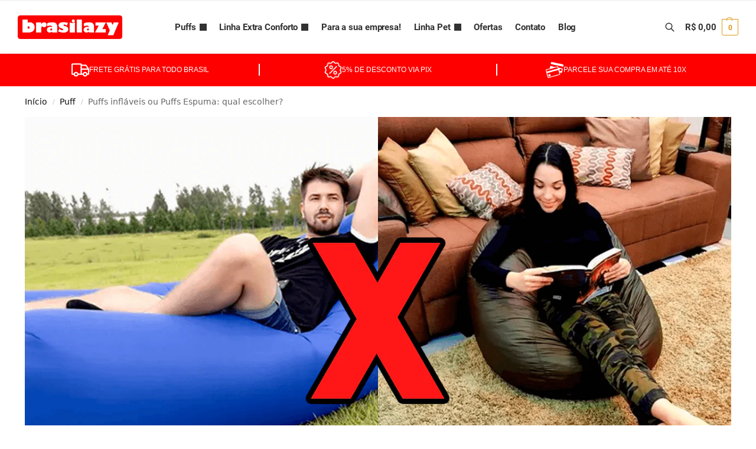

--- FILE ---
content_type: text/html; charset=UTF-8
request_url: https://brasilazy.com.br/puffs-inflaveis-ou-espuma/
body_size: 115273
content:
<!doctype html>
<html lang="pt-BR">
<head><meta charset="UTF-8"><script>if(navigator.userAgent.match(/MSIE|Internet Explorer/i)||navigator.userAgent.match(/Trident\/7\..*?rv:11/i)){var href=document.location.href;if(!href.match(/[?&]nowprocket/)){if(href.indexOf("?")==-1){if(href.indexOf("#")==-1){document.location.href=href+"?nowprocket=1"}else{document.location.href=href.replace("#","?nowprocket=1#")}}else{if(href.indexOf("#")==-1){document.location.href=href+"&nowprocket=1"}else{document.location.href=href.replace("#","&nowprocket=1#")}}}}</script><script>(()=>{class RocketLazyLoadScripts{constructor(){this.v="2.0.3",this.userEvents=["keydown","keyup","mousedown","mouseup","mousemove","mouseover","mouseenter","mouseout","mouseleave","touchmove","touchstart","touchend","touchcancel","wheel","click","dblclick","input","visibilitychange"],this.attributeEvents=["onblur","onclick","oncontextmenu","ondblclick","onfocus","onmousedown","onmouseenter","onmouseleave","onmousemove","onmouseout","onmouseover","onmouseup","onmousewheel","onscroll","onsubmit"]}async t(){this.i(),this.o(),/iP(ad|hone)/.test(navigator.userAgent)&&this.h(),this.u(),this.l(this),this.m(),this.k(this),this.p(this),this._(),await Promise.all([this.R(),this.L()]),this.lastBreath=Date.now(),this.S(this),this.P(),this.D(),this.O(),this.M(),await this.C(this.delayedScripts.normal),await this.C(this.delayedScripts.defer),await this.C(this.delayedScripts.async),this.F("domReady"),await this.T(),await this.j(),await this.I(),this.F("windowLoad"),await this.A(),window.dispatchEvent(new Event("rocket-allScriptsLoaded")),this.everythingLoaded=!0,this.lastTouchEnd&&await new Promise((t=>setTimeout(t,500-Date.now()+this.lastTouchEnd))),this.H(),this.F("all"),this.U(),this.W()}i(){this.CSPIssue=sessionStorage.getItem("rocketCSPIssue"),document.addEventListener("securitypolicyviolation",(t=>{this.CSPIssue||"script-src-elem"!==t.violatedDirective||"data"!==t.blockedURI||(this.CSPIssue=!0,sessionStorage.setItem("rocketCSPIssue",!0))}),{isRocket:!0})}o(){window.addEventListener("pageshow",(t=>{this.persisted=t.persisted,this.realWindowLoadedFired=!0}),{isRocket:!0}),window.addEventListener("pagehide",(()=>{this.onFirstUserAction=null}),{isRocket:!0})}h(){let t;function e(e){t=e}window.addEventListener("touchstart",e,{isRocket:!0}),window.addEventListener("touchend",(function i(o){Math.abs(o.changedTouches[0].pageX-t.changedTouches[0].pageX)<10&&Math.abs(o.changedTouches[0].pageY-t.changedTouches[0].pageY)<10&&o.timeStamp-t.timeStamp<200&&(o.target.dispatchEvent(new PointerEvent("click",{target:o.target,bubbles:!0,cancelable:!0,detail:1})),event.preventDefault(),window.removeEventListener("touchstart",e,{isRocket:!0}),window.removeEventListener("touchend",i,{isRocket:!0}))}),{isRocket:!0})}q(t){this.userActionTriggered||("mousemove"!==t.type||this.firstMousemoveIgnored?"keyup"===t.type||"mouseover"===t.type||"mouseout"===t.type||(this.userActionTriggered=!0,this.onFirstUserAction&&this.onFirstUserAction()):this.firstMousemoveIgnored=!0),"click"===t.type&&t.preventDefault(),this.savedUserEvents.length>0&&(t.stopPropagation(),t.stopImmediatePropagation()),"touchstart"===this.lastEvent&&"touchend"===t.type&&(this.lastTouchEnd=Date.now()),"click"===t.type&&(this.lastTouchEnd=0),this.lastEvent=t.type,this.savedUserEvents.push(t)}u(){this.savedUserEvents=[],this.userEventHandler=this.q.bind(this),this.userEvents.forEach((t=>window.addEventListener(t,this.userEventHandler,{passive:!1,isRocket:!0})))}U(){this.userEvents.forEach((t=>window.removeEventListener(t,this.userEventHandler,{passive:!1,isRocket:!0}))),this.savedUserEvents.forEach((t=>{t.target.dispatchEvent(new window[t.constructor.name](t.type,t))}))}m(){this.eventsMutationObserver=new MutationObserver((t=>{const e="return false";for(const i of t){if("attributes"===i.type){const t=i.target.getAttribute(i.attributeName);t&&t!==e&&(i.target.setAttribute("data-rocket-"+i.attributeName,t),i.target["rocket"+i.attributeName]=new Function("event",t),i.target.setAttribute(i.attributeName,e))}"childList"===i.type&&i.addedNodes.forEach((t=>{if(t.nodeType===Node.ELEMENT_NODE)for(const i of t.attributes)this.attributeEvents.includes(i.name)&&i.value&&""!==i.value&&(t.setAttribute("data-rocket-"+i.name,i.value),t["rocket"+i.name]=new Function("event",i.value),t.setAttribute(i.name,e))}))}})),this.eventsMutationObserver.observe(document,{subtree:!0,childList:!0,attributeFilter:this.attributeEvents})}H(){this.eventsMutationObserver.disconnect(),this.attributeEvents.forEach((t=>{document.querySelectorAll("[data-rocket-"+t+"]").forEach((e=>{e.setAttribute(t,e.getAttribute("data-rocket-"+t)),e.removeAttribute("data-rocket-"+t)}))}))}k(t){Object.defineProperty(HTMLElement.prototype,"onclick",{get(){return this.rocketonclick||null},set(e){this.rocketonclick=e,this.setAttribute(t.everythingLoaded?"onclick":"data-rocket-onclick","this.rocketonclick(event)")}})}S(t){function e(e,i){let o=e[i];e[i]=null,Object.defineProperty(e,i,{get:()=>o,set(s){t.everythingLoaded?o=s:e["rocket"+i]=o=s}})}e(document,"onreadystatechange"),e(window,"onload"),e(window,"onpageshow");try{Object.defineProperty(document,"readyState",{get:()=>t.rocketReadyState,set(e){t.rocketReadyState=e},configurable:!0}),document.readyState="loading"}catch(t){console.log("WPRocket DJE readyState conflict, bypassing")}}l(t){this.originalAddEventListener=EventTarget.prototype.addEventListener,this.originalRemoveEventListener=EventTarget.prototype.removeEventListener,this.savedEventListeners=[],EventTarget.prototype.addEventListener=function(e,i,o){o&&o.isRocket||!t.B(e,this)&&!t.userEvents.includes(e)||t.B(e,this)&&!t.userActionTriggered||e.startsWith("rocket-")||t.everythingLoaded?t.originalAddEventListener.call(this,e,i,o):t.savedEventListeners.push({target:this,remove:!1,type:e,func:i,options:o})},EventTarget.prototype.removeEventListener=function(e,i,o){o&&o.isRocket||!t.B(e,this)&&!t.userEvents.includes(e)||t.B(e,this)&&!t.userActionTriggered||e.startsWith("rocket-")||t.everythingLoaded?t.originalRemoveEventListener.call(this,e,i,o):t.savedEventListeners.push({target:this,remove:!0,type:e,func:i,options:o})}}F(t){"all"===t&&(EventTarget.prototype.addEventListener=this.originalAddEventListener,EventTarget.prototype.removeEventListener=this.originalRemoveEventListener),this.savedEventListeners=this.savedEventListeners.filter((e=>{let i=e.type,o=e.target||window;return"domReady"===t&&"DOMContentLoaded"!==i&&"readystatechange"!==i||("windowLoad"===t&&"load"!==i&&"readystatechange"!==i&&"pageshow"!==i||(this.B(i,o)&&(i="rocket-"+i),e.remove?o.removeEventListener(i,e.func,e.options):o.addEventListener(i,e.func,e.options),!1))}))}p(t){let e;function i(e){return t.everythingLoaded?e:e.split(" ").map((t=>"load"===t||t.startsWith("load.")?"rocket-jquery-load":t)).join(" ")}function o(o){function s(e){const s=o.fn[e];o.fn[e]=o.fn.init.prototype[e]=function(){return this[0]===window&&t.userActionTriggered&&("string"==typeof arguments[0]||arguments[0]instanceof String?arguments[0]=i(arguments[0]):"object"==typeof arguments[0]&&Object.keys(arguments[0]).forEach((t=>{const e=arguments[0][t];delete arguments[0][t],arguments[0][i(t)]=e}))),s.apply(this,arguments),this}}if(o&&o.fn&&!t.allJQueries.includes(o)){const e={DOMContentLoaded:[],"rocket-DOMContentLoaded":[]};for(const t in e)document.addEventListener(t,(()=>{e[t].forEach((t=>t()))}),{isRocket:!0});o.fn.ready=o.fn.init.prototype.ready=function(i){function s(){parseInt(o.fn.jquery)>2?setTimeout((()=>i.bind(document)(o))):i.bind(document)(o)}return t.realDomReadyFired?!t.userActionTriggered||t.fauxDomReadyFired?s():e["rocket-DOMContentLoaded"].push(s):e.DOMContentLoaded.push(s),o([])},s("on"),s("one"),s("off"),t.allJQueries.push(o)}e=o}t.allJQueries=[],o(window.jQuery),Object.defineProperty(window,"jQuery",{get:()=>e,set(t){o(t)}})}P(){const t=new Map;document.write=document.writeln=function(e){const i=document.currentScript,o=document.createRange(),s=i.parentElement;let n=t.get(i);void 0===n&&(n=i.nextSibling,t.set(i,n));const c=document.createDocumentFragment();o.setStart(c,0),c.appendChild(o.createContextualFragment(e)),s.insertBefore(c,n)}}async R(){return new Promise((t=>{this.userActionTriggered?t():this.onFirstUserAction=t}))}async L(){return new Promise((t=>{document.addEventListener("DOMContentLoaded",(()=>{this.realDomReadyFired=!0,t()}),{isRocket:!0})}))}async I(){return this.realWindowLoadedFired?Promise.resolve():new Promise((t=>{window.addEventListener("load",t,{isRocket:!0})}))}M(){this.pendingScripts=[];this.scriptsMutationObserver=new MutationObserver((t=>{for(const e of t)e.addedNodes.forEach((t=>{"SCRIPT"!==t.tagName||t.noModule||t.isWPRocket||this.pendingScripts.push({script:t,promise:new Promise((e=>{const i=()=>{const i=this.pendingScripts.findIndex((e=>e.script===t));i>=0&&this.pendingScripts.splice(i,1),e()};t.addEventListener("load",i,{isRocket:!0}),t.addEventListener("error",i,{isRocket:!0}),setTimeout(i,1e3)}))})}))})),this.scriptsMutationObserver.observe(document,{childList:!0,subtree:!0})}async j(){await this.J(),this.pendingScripts.length?(await this.pendingScripts[0].promise,await this.j()):this.scriptsMutationObserver.disconnect()}D(){this.delayedScripts={normal:[],async:[],defer:[]},document.querySelectorAll("script[type$=rocketlazyloadscript]").forEach((t=>{t.hasAttribute("data-rocket-src")?t.hasAttribute("async")&&!1!==t.async?this.delayedScripts.async.push(t):t.hasAttribute("defer")&&!1!==t.defer||"module"===t.getAttribute("data-rocket-type")?this.delayedScripts.defer.push(t):this.delayedScripts.normal.push(t):this.delayedScripts.normal.push(t)}))}async _(){await this.L();let t=[];document.querySelectorAll("script[type$=rocketlazyloadscript][data-rocket-src]").forEach((e=>{let i=e.getAttribute("data-rocket-src");if(i&&!i.startsWith("data:")){i.startsWith("//")&&(i=location.protocol+i);try{const o=new URL(i).origin;o!==location.origin&&t.push({src:o,crossOrigin:e.crossOrigin||"module"===e.getAttribute("data-rocket-type")})}catch(t){}}})),t=[...new Map(t.map((t=>[JSON.stringify(t),t]))).values()],this.N(t,"preconnect")}async $(t){if(await this.G(),!0!==t.noModule||!("noModule"in HTMLScriptElement.prototype))return new Promise((e=>{let i;function o(){(i||t).setAttribute("data-rocket-status","executed"),e()}try{if(navigator.userAgent.includes("Firefox/")||""===navigator.vendor||this.CSPIssue)i=document.createElement("script"),[...t.attributes].forEach((t=>{let e=t.nodeName;"type"!==e&&("data-rocket-type"===e&&(e="type"),"data-rocket-src"===e&&(e="src"),i.setAttribute(e,t.nodeValue))})),t.text&&(i.text=t.text),t.nonce&&(i.nonce=t.nonce),i.hasAttribute("src")?(i.addEventListener("load",o,{isRocket:!0}),i.addEventListener("error",(()=>{i.setAttribute("data-rocket-status","failed-network"),e()}),{isRocket:!0}),setTimeout((()=>{i.isConnected||e()}),1)):(i.text=t.text,o()),i.isWPRocket=!0,t.parentNode.replaceChild(i,t);else{const i=t.getAttribute("data-rocket-type"),s=t.getAttribute("data-rocket-src");i?(t.type=i,t.removeAttribute("data-rocket-type")):t.removeAttribute("type"),t.addEventListener("load",o,{isRocket:!0}),t.addEventListener("error",(i=>{this.CSPIssue&&i.target.src.startsWith("data:")?(console.log("WPRocket: CSP fallback activated"),t.removeAttribute("src"),this.$(t).then(e)):(t.setAttribute("data-rocket-status","failed-network"),e())}),{isRocket:!0}),s?(t.fetchPriority="high",t.removeAttribute("data-rocket-src"),t.src=s):t.src="data:text/javascript;base64,"+window.btoa(unescape(encodeURIComponent(t.text)))}}catch(i){t.setAttribute("data-rocket-status","failed-transform"),e()}}));t.setAttribute("data-rocket-status","skipped")}async C(t){const e=t.shift();return e?(e.isConnected&&await this.$(e),this.C(t)):Promise.resolve()}O(){this.N([...this.delayedScripts.normal,...this.delayedScripts.defer,...this.delayedScripts.async],"preload")}N(t,e){this.trash=this.trash||[];let i=!0;var o=document.createDocumentFragment();t.forEach((t=>{const s=t.getAttribute&&t.getAttribute("data-rocket-src")||t.src;if(s&&!s.startsWith("data:")){const n=document.createElement("link");n.href=s,n.rel=e,"preconnect"!==e&&(n.as="script",n.fetchPriority=i?"high":"low"),t.getAttribute&&"module"===t.getAttribute("data-rocket-type")&&(n.crossOrigin=!0),t.crossOrigin&&(n.crossOrigin=t.crossOrigin),t.integrity&&(n.integrity=t.integrity),t.nonce&&(n.nonce=t.nonce),o.appendChild(n),this.trash.push(n),i=!1}})),document.head.appendChild(o)}W(){this.trash.forEach((t=>t.remove()))}async T(){try{document.readyState="interactive"}catch(t){}this.fauxDomReadyFired=!0;try{await this.G(),document.dispatchEvent(new Event("rocket-readystatechange")),await this.G(),document.rocketonreadystatechange&&document.rocketonreadystatechange(),await this.G(),document.dispatchEvent(new Event("rocket-DOMContentLoaded")),await this.G(),window.dispatchEvent(new Event("rocket-DOMContentLoaded"))}catch(t){console.error(t)}}async A(){try{document.readyState="complete"}catch(t){}try{await this.G(),document.dispatchEvent(new Event("rocket-readystatechange")),await this.G(),document.rocketonreadystatechange&&document.rocketonreadystatechange(),await this.G(),window.dispatchEvent(new Event("rocket-load")),await this.G(),window.rocketonload&&window.rocketonload(),await this.G(),this.allJQueries.forEach((t=>t(window).trigger("rocket-jquery-load"))),await this.G();const t=new Event("rocket-pageshow");t.persisted=this.persisted,window.dispatchEvent(t),await this.G(),window.rocketonpageshow&&window.rocketonpageshow({persisted:this.persisted})}catch(t){console.error(t)}}async G(){Date.now()-this.lastBreath>45&&(await this.J(),this.lastBreath=Date.now())}async J(){return document.hidden?new Promise((t=>setTimeout(t))):new Promise((t=>requestAnimationFrame(t)))}B(t,e){return e===document&&"readystatechange"===t||(e===document&&"DOMContentLoaded"===t||(e===window&&"DOMContentLoaded"===t||(e===window&&"load"===t||e===window&&"pageshow"===t)))}static run(){(new RocketLazyLoadScripts).t()}}RocketLazyLoadScripts.run()})();</script>

<meta name="viewport" content="height=device-height, width=device-width, initial-scale=1">
<link rel="profile" href="https://gmpg.org/xfn/11">
<link rel="pingback" href="https://brasilazy.com.br/xmlrpc.php">

<meta name='robots' content='index, follow, max-image-preview:large, max-snippet:-1, max-video-preview:-1' />
	<style></style>
	
<!-- Google Tag Manager for WordPress by gtm4wp.com -->
<script data-cfasync="false" data-pagespeed-no-defer>
	var gtm4wp_datalayer_name = "dataLayer";
	var dataLayer = dataLayer || [];
	const gtm4wp_use_sku_instead = false;
	const gtm4wp_currency = 'BRL';
	const gtm4wp_product_per_impression = 10;
	const gtm4wp_clear_ecommerce = true;
</script>
<!-- End Google Tag Manager for WordPress by gtm4wp.com --><!-- Start of Judge.me Core -->
<script data-cfasync='false' class='jdgm-settings-script'>window.jdgmSettings={"pagination":5,"disable_web_reviews":false,"badge_no_review_text":"Sem avaliações","badge_n_reviews_text":"{{ n }} avaliações","badge_star_color":"#fbcd0a","hide_badge_preview_if_no_reviews":false,"badge_hide_text":false,"enforce_center_preview_badge":false,"widget_title":"Avaliações de Clientes","widget_open_form_text":"Escreva sua avaliação","widget_close_form_text":"Cancelar avaliação","widget_refresh_page_text":"Atualizar página","widget_summary_text":"Com base em {{ number_of_reviews }} avaliações","widget_no_review_text":"Seja o primeiro a escrever uma avaliação","widget_name_field_text":"Nome","widget_verified_name_field_text":"Nome Verificado (público)","widget_name_placeholder_text":"Digite seu nome (público)","widget_required_field_error_text":"Este campo é obrigatório.","widget_email_field_text":"Email","widget_verified_email_field_text":"Email Verificado (privado, não pode ser editado)","widget_email_placeholder_text":"Digite seu email (privado)","widget_email_field_error_text":"Por favor, digite um endereço de email válido.","widget_rating_field_text":"Avaliação","widget_review_title_field_text":"Título da Avaliação","widget_review_title_placeholder_text":"Dê um título à sua avaliação","widget_review_body_field_text":"Avaliação","widget_review_body_placeholder_text":"Escreva seus comentários aqui","widget_pictures_field_text":"Foto/Vídeo (opcional)","widget_submit_review_text":"Enviar Avaliação","widget_submit_verified_review_text":"Enviar Avaliação Verificada","widget_submit_success_msg_with_auto_publish":"Obrigado! Por favor, atualize a página em alguns momentos para ver sua avaliação. Você pode remover ou editar sua avaliação fazendo login em \u003ca href='https://judge.me/login' target='_blank' rel='nofollow noopener'\u003eJudge.me\u003c/a\u003e","widget_submit_success_msg_no_auto_publish":"Obrigado! Sua avaliação será publicada assim que for aprovada pelo administrador da loja. Você pode remover ou editar sua avaliação fazendo login em \u003ca href='https://judge.me/login' target='_blank' rel='nofollow noopener'\u003eJudge.me\u003c/a\u003e","widget_show_default_reviews_out_of_total_text":"Mostrando {{ n_reviews_shown }} de {{ n_reviews }} avaliações.","widget_show_all_link_text":"Mostrar tudo","widget_show_less_link_text":"Mostrar menos","widget_author_said_text":"{{ reviewer_name }} disse:","widget_days_text":"{{ n }} dias atrás","widget_weeks_text":"{{ n }} semana/semanas atrás","widget_months_text":"{{ n }} mês/meses atrás","widget_years_text":"{{ n }} ano/anos atrás","widget_yesterday_text":"Ontem","widget_today_text":"Hoje","widget_replied_text":"\u003e\u003e {{ shop_name }} respondeu:","widget_read_more_text":"Leia mais","widget_rating_filter_see_all_text":"Veja todos os avaliações","widget_sorting_most_recent_text":"Mais Recentes","widget_sorting_highest_rating_text":"Maior Avaliação","widget_sorting_lowest_rating_text":"Menor Avaliação","widget_sorting_with_pictures_text":"Apenas Fotos","widget_sorting_most_helpful_text":"Mais Úteis","widget_open_question_form_text":"Fazer uma pergunta","widget_reviews_subtab_text":"Avaliações","widget_questions_subtab_text":"Perguntas","widget_question_label_text":"Pergunta","widget_answer_label_text":"Resposta","widget_question_placeholder_text":"Escreva sua pergunta aqui","widget_submit_question_text":"Enviar Pergunta","widget_question_submit_success_text":"Obrigado pela sua pergunta! Iremos notificá-lo quando for respondida.","widget_star_color":"#fbcd0a","verified_badge_text":"Verificado","verified_badge_placement":"left-of-reviewer-name","widget_hide_border":false,"widget_social_share":false,"widget_thumb":false,"widget_review_location_show":false,"widget_location_format":"country_iso_code","all_reviews_include_out_of_store_products":true,"all_reviews_out_of_store_text":"(fora da loja)","all_reviews_product_name_prefix_text":"sobre","enable_review_pictures":true,"enable_question_anwser":true,"widget_theme":"leex","widget_product_reviews_subtab_text":"Avaliações de Produtos","widget_shop_reviews_subtab_text":"Avaliações da Loja","widget_write_a_store_review_text":"Escrever uma Avaliação da Loja","widget_other_languages_heading":"Avaliações em Outros Idiomas","widget_sorting_pictures_first_text":"Fotos Primeiro","floating_tab_button_name":"★ avaliações","floating_tab_title":"Os nosso clientes dizem","floating_tab_url":"","floating_tab_url_enabled":false,"all_reviews_text_badge_text":"Os clientes nos avaliam com {{ shop.metafields.judgeme.all_reviews_rating | round: 1 }}/5 com base em {{ shop.metafields.judgeme.all_reviews_count }} avaliações.","all_reviews_text_badge_text_branded_style":"{{ shop.metafields.judgeme.all_reviews_rating | round: 1 }} de 5 estrelas com base em {{ shop.metafields.judgeme.all_reviews_count }} avaliações","all_reviews_text_badge_url":"","featured_carousel_title":"Deixe os clientes falarem por nós","featured_carousel_count_text":"de {{ n }} avaliações","featured_carousel_url":"","featured_carousel_image_height":350,"verified_count_badge_url":"","widget_star_use_custom_color":true,"picture_reminder_submit_button":"Upload Pictures","widget_sorting_videos_first_text":"Vídeos Primeiro","widget_review_pending_text":"Pendente","remove_microdata_snippet":true,"enable_json_ld_products":true,"preview_badge_no_question_text":"Sem perguntas","preview_badge_n_question_text":"{{ number_of_questions }} pergunta/perguntas","remove_judgeme_branding":true,"widget_search_bar_placeholder":"Pesquisar avaliações","widget_sorting_verified_only_text":"Apenas verificados","featured_carousel_theme":"gallery","featured_carousel_more_reviews_button_text":"Ler mais avaliações","featured_carousel_view_product_button_text":"Ver produto","all_reviews_page_load_more_text":"Carregar Mais Avaliações","widget_public_name_text":"exibido publicamente como","default_reviewer_name_has_non_latin":true,"widget_reviewer_anonymous":"Anônimo","medals_widget_title":"Medalhas de Avaliação Judge.me","widget_invalid_yt_video_url_error_text":"Não é uma URL de vídeo do YouTube","widget_max_length_field_error_text":"Por favor, digite no máximo {0} caracteres.","widget_verified_by_shop_text":"Verificado pela Loja","widget_show_photo_gallery":true,"widget_ugc_title":"Feito por nós, Compartilhado por você","widget_ugc_subtitle":"Marque-nos para ver sua foto em destaque em nossa página","widget_ugc_primary_button_text":"Comprar Agora","widget_ugc_secondary_button_text":"Carregar Mais","widget_ugc_reviews_button_text":"Ver Avaliações","widget_summary_average_rating_text":"{{ average_rating }} de 5","widget_media_grid_title":"Fotos e vídeos de clientes","widget_media_grid_see_more_text":"Ver mais","widget_verified_by_judgeme_text":"Verificado por Judge.me","widget_verified_by_judgeme_text_in_store_medals":"Verificado por Judge.me","widget_media_field_exceed_quantity_message":"Desculpe, só podemos aceitar {{ max_media }} para uma avaliação.","widget_media_field_exceed_limit_message":"{{ file_name }} é muito grande, por favor selecione um {{ media_type }} menor que {{ size_limit }}MB.","widget_review_submitted_text":"Avaliação Enviada!","widget_question_submitted_text":"Pergunta Enviada!","widget_close_form_text_question":"Cancelar","widget_write_your_answer_here_text":"Escreva sua resposta aqui","widget_enabled_branded_link":true,"widget_show_collected_by_judgeme":false,"widget_collected_by_judgeme_text":"coletado por Judge.me","widget_load_more_text":"Carregar Mais","widget_full_review_text":"Avaliação Completa","widget_read_more_reviews_text":"Ler Mais Avaliações","widget_read_questions_text":"Ler Perguntas","widget_questions_and_answers_text":"Perguntas e Respostas","widget_verified_by_text":"Verificado por","widget_verified_text":"Verificado","widget_number_of_reviews_text":"{{ number_of_reviews }} avaliações","widget_back_button_text":"Voltar","widget_next_button_text":"Próximo","widget_custom_forms_filter_button":"Filtros","custom_forms_style":"vertical","how_reviews_are_collected":"Como as avaliações são coletadas?","widget_gdpr_statement":"Como usamos seus dados: Entraremos em contato com você apenas sobre a avaliação que você deixou, e somente se necessário. Ao enviar sua avaliação, você concorda com os \u003ca href='https://judge.me/terms' target='_blank' rel='nofollow noopener'\u003etermos\u003c/a\u003e, \u003ca href='https://judge.me/privacy' target='_blank' rel='nofollow noopener'\u003eprivacidade\u003c/a\u003e e \u003ca href='https://judge.me/content-policy' target='_blank' rel='nofollow noopener'\u003epolíticas de conteúdo\u003c/a\u003e do Judge.me.","review_snippet_widget_round_border_style":true,"review_snippet_widget_card_color":"#FFFFFF","review_snippet_widget_slider_arrows_background_color":"#FFFFFF","review_snippet_widget_slider_arrows_color":"#000000","review_snippet_widget_star_color":"#108474","all_reviews_product_variant_label_text":"Variante: ","widget_show_verified_branding":false,"transparency_badges_collected_via_store_invite_text":"Avaliações coletadas via convite da loja","transparency_badges_from_another_provider_text":"Avaliações coletadas de outro provedor","transparency_badges_collected_from_store_visitor_text":"Avaliações coletadas de um visitante da loja","transparency_badges_written_in_google_text":"Avaliação escrita no Google","transparency_badges_written_in_etsy_text":"Avaliação escrita no Etsy","transparency_badges_written_in_shop_app_text":"Avaliação escrita no Shop App","transparency_badges_earned_reward_text":"Avaliação ganhou uma recompensa para uma compra futura","platform":"woocommerce","branding_url":"https://app.judge.me/reviews/stores/brasilazy.com.br","branding_text":"Desenvolvido por Judge.me","locale":"en","reply_name":"Brasilazy","widget_version":"2.1","footer":true,"autopublish":true,"review_dates":false,"enable_custom_form":false,"shop_use_review_site":true,"enable_multi_locales_translations":false,"can_be_branded":true,"reply_name_text":"Brasilazy"};</script> <style class='jdgm-settings-style'></style> <style class='jdgm-settings-style'></style> <script type="rocketlazyloadscript" data-minify="1" data-cfasync="false" data-rocket-type="text/javascript" async data-rocket-src="https://brasilazy.com.br/wp-content/cache/min/1/shopify_v2/leex.js?ver=1750110867" id="judgeme_widget_leex_js"></script>
<style class='jdgm-miracle-styles'></style>

<script type="rocketlazyloadscript" data-cfasync='false' class='jdgm-script'>
!function(e){window.jdgm=window.jdgm||{},jdgm.CDN_HOST="https://cdn.judge.me/",
jdgm.docReady=function(d){(e.attachEvent?"complete"===e.readyState:"loading"!==e.readyState)?
setTimeout(d,0):e.addEventListener("DOMContentLoaded",d)},jdgm.loadCSS=function(d,t,o,a){
!o&&jdgm.loadCSS.requestedUrls.indexOf(d)>=0||(jdgm.loadCSS.requestedUrls.push(d),
(a=e.createElement("link")).rel="stylesheet",a.class="jdgm-stylesheet",a.media="nope!",
a.href=d,a.onload=function(){this.media="all",t&&setTimeout(t)},e.body.appendChild(a))},
jdgm.loadCSS.requestedUrls=[],jdgm.docReady(function(){(window.jdgmLoadCSS||e.querySelectorAll(
".jdgm-widget, .jdgm-all-reviews-page").length>0)&&(jdgmSettings.widget_load_with_code_splitting?
parseFloat(jdgmSettings.widget_version)>=3?jdgm.loadCSS(jdgm.CDN_HOST+"widget_v3/base.css"):
jdgm.loadCSS(jdgm.CDN_HOST+"widget/base.css"):jdgm.loadCSS(jdgm.CDN_HOST+"shopify_v2.css"))})}(document);
</script>
<script type="rocketlazyloadscript" data-minify="1" async data-cfasync="false" data-rocket-type="text/javascript" data-rocket-src="https://brasilazy.com.br/wp-content/cache/min/1/loader.js?ver=1750110867"></script>
<noscript><link data-minify="1" rel="stylesheet" type="text/css" media="all" href="https://brasilazy.com.br/wp-content/cache/background-css/1/brasilazy.com.br/wp-content/cache/min/1/shopify_v2.css?ver=1750202937&wpr_t=1769393246"></noscript>
<!-- End of Judge.me Core -->

	<!-- This site is optimized with the Yoast SEO Premium plugin v25.3 (Yoast SEO v25.3) - https://yoast.com/wordpress/plugins/seo/ -->
	<title>Puffs infláveis ou Puffs Espuma: qual escolher? - Brasilazy</title>
<link crossorigin data-rocket-preconnect href="https://fonts.gstatic.com" rel="preconnect">
<link crossorigin data-rocket-preload as="font" href="https://fonts.gstatic.com/s/roboto/v32/KFOkCnqEu92Fr1Mu51xIIzI.woff2" rel="preload">
<link crossorigin data-rocket-preload as="font" href="https://fonts.gstatic.com/s/roboto/v32/KFOmCnqEu92Fr1Mu4mxK.woff2" rel="preload">
<link crossorigin data-rocket-preload as="font" href="https://fonts.gstatic.com/s/roboto/v32/KFOlCnqEu92Fr1MmEU9fBBc4.woff2" rel="preload">
<link crossorigin data-rocket-preload as="font" href="https://fonts.gstatic.com/s/roboto/v32/KFOlCnqEu92Fr1MmWUlfBBc4.woff2" rel="preload">
<link crossorigin data-rocket-preload as="font" href="https://fonts.gstatic.com/s/roboto/v32/KFOlCnqEu92Fr1MmYUtfBBc4.woff2" rel="preload">
<link crossorigin data-rocket-preload as="font" href="https://brasilazy.com.br/wp-content/fonts/roboto/KFOmCnqEu92Fr1Mu4mxK.woff2" rel="preload">
<style id="wpr-usedcss">:not(.jdgm-prev-badge__stars)>.jdgm-star{color:#fbcd0a}.jdgm-preview-badge .jdgm-star.jdgm-star{color:#fbcd0a}.jdgm-rev .jdgm-rev__timestamp{display:none!important}.jdgm-prev-badge__text{visibility:hidden}.jdgm-widget .jdgm-shop-reviews__body{margin-top:16px;padding-top:16px;border-top:1px solid #eee}.jdgm-widget .jdgm-rev-widg__reviews:after,.jdgm-widget .jdgm-revs-tab__reviews:after{content:' ';clear:both;display:table}.jdgm-widget .jdgm-rev-widg__reviews:before{content:' ';display:block;margin:auto;width:40px;height:40px;border-radius:50%;border-top:2px solid #eee;border-right:2px solid #eee;border-bottom:2px solid #eee;border-left:2px solid #ccc;-webkit-animation:.8s linear infinite jdgm-spin;animation:.8s linear infinite jdgm-spin}.jdgm--leex-script-loaded .jdgm-rev-widg__reviews:before{display:none}.jdgm-rev:not(.jdgm--leex-done-setup){display:none}.jdgm-rev.jdgm-rev{float:left;width:calc(33.3% - 11px);padding:0;margin:0 0 16px;border-radius:2px;border:1px solid;border-color:#e5e6e9 #dfe0e4 #d0d1d5;background:#fafafa;overflow:visible}.jdgm-rev.jdgm-rev:nth-of-type(3n){margin-right:0}.jdgm-rev .jdgm-rev__icon{display:none}.jdgm-rev .jdgm-rev__author-wrapper,.jdgm-rev .jdgm-rev__prod-info-wrapper,.jdgm-rev .jdgm-rev__rating{display:block;width:100%}.jdgm-rev .jdgm-rev__header{margin:0;padding:12px 16px 0}.jdgm-rev .jdgm-rev__author-wrapper{white-space:nowrap;overflow:hidden;text-overflow:ellipsis}.jdgm-rev .jdgm-rev__timestamp{margin-left:0;font-size:12px;line-height:16px}.jdgm-rev>.jdgm-rev__pics{margin:-1px -1px 0;overflow:hidden}.jdgm-rev .jdgm-rev__pic-link{width:100%;height:auto;margin:0}.jdgm-rev .jdgm-rev__pic-link~.jdgm-rev__pic-link{display:none}.jdgm-rev .jdgm-rev__pic-link.jdgm--loading{padding:0}.jdgm-rev .jdgm-rev__pic-link.jdgm--loading:after{content:none}.jdgm-rev .jdgm-rev__pic-img{position:static;-webkit-transform:none;-ms-transform:none;transform:none;top:0;width:100%;height:auto;max-height:none;border-radius:4px 4px 0 0}.jdgm-rev .jdgm-rev__prod-info-wrapper{padding:12px 16px;border-top:1px solid #e5e5e5;font-size:90%}span.jdgm-rev__timestamp{display:block;width:100%}@media only screen and (max-width:991px){.jdgm-rev.jdgm-rev{width:calc(50% - 8px)}}@media only screen and (max-width:575px){.jdgm-widget .jdgm-rev.jdgm-rev{width:100%}}@-webkit-keyframes jdgm-spin{0%{-webkit-transform:rotate(0);-ms-transform:rotate(0);transform:rotate(0)}100%{-webkit-transform:rotate(359deg);-ms-transform:rotate(359deg);transform:rotate(359deg)}}@keyframes jdgm-spin{0%{-webkit-transform:rotate(0);-ms-transform:rotate(0);transform:rotate(0)}100%{-webkit-transform:rotate(359deg);-ms-transform:rotate(359deg);transform:rotate(359deg)}}@font-face{font-display:swap;font-family:JudgemeStar;src:url("[data-uri]") format("woff");font-weight:400;font-style:normal}.jdgm-star{font-family:JudgemeStar;display:inline!important;text-decoration:none!important;padding:0 4px 0 0!important;margin:0!important;font-weight:700;opacity:1;-webkit-font-smoothing:antialiased;-moz-osx-font-smoothing:grayscale}.jdgm-star:hover{opacity:1}.jdgm-star:last-of-type{padding:0!important}.jdgm-star.jdgm--on:before{content:"\e000"}.jdgm-star.jdgm--half:before{content:"\e002"}.jdgm-widget *{margin:0;line-height:1.4;-webkit-box-sizing:border-box;-moz-box-sizing:border-box;box-sizing:border-box;-webkit-overflow-scrolling:touch}.jdgm-prev-badge{display:block!important}@keyframes cgkit-loading{0%{background-position:100% 50%}100%{background-position:0 50%}}body ul.products li.product.cgkit-swatch-loading .woocommerce-card__header>*,body ul.products li.product.cgkit-swatch-loading .woocommerce-image__wrapper{color:transparent!important;background:linear-gradient(100deg,#ececec 30%,#f5f5f5 50%,#ececec 70%);border-radius:5px;background-size:400%;animation:1.2s ease-in-out infinite cgkit-loading}body ul.products li.product.cgkit-swatch-loading .woocommerce-card__header>*>*,body ul.products li.product.cgkit-swatch-loading .woocommerce-image__wrapper>*{visibility:hidden}ul.products li.product.cgkit-swatch-loading .woocommerce-card__header .price,ul.products li.product.cgkit-swatch-loading .woocommerce-card__header .woocommerce-loop-product__title{display:table;width:auto}[type=button],[type=submit],button{-webkit-appearance:button}html{text-size-adjust:100%;overflow-wrap:break-word;scrollbar-gutter:stable}img{display:block;vertical-align:middle}img{display:block;max-width:100%;height:auto}h1{text-wrap:pretty}body,button,input{-webkit-font-smoothing:antialiased;-moz-osx-font-smoothing:grayscale}h1,p{margin:0}ul{list-style:none;margin:0;padding:0}button{-webkit-appearance:button;background-color:transparent;background-image:none}@media (prefers-reduced-motion:reduce){*,::after,::before{animation-delay:-1ms!important;animation-duration:1ms!important;animation-iteration-count:1!important;background-attachment:initial!important;scroll-behavior:auto!important}}header,nav{display:block}a{color:#2c2d33;background-color:transparent;text-decoration:none}ul{padding:0}p{margin:0 0 1.21575rem}ul{margin:0 0 1.41575em 20px}select{max-width:100%}.button{display:inline-block;padding:.8180469716em 1.41575em;border:0;border-color:#43454b;border-radius:4px;font-size:clamp(.875rem,.8115rem + .2033vw,.9375rem);outline:0;background:0 0;background-color:#43454b;font-weight:600;text-shadow:none;text-decoration:none;-webkit-appearance:none}input[type=search]{outline:0;margin-bottom:0;border:1px solid #d2d6dc;border-radius:.3rem;box-shadow:0 1px 2px 0 rgba(0,0,0,.05);height:40px;padding:0 .7em}h1{margin:0 0 1rem}@media (max-width:768px){.site{font-size:15px}input,select{font-size:16px}.site h1{font-size:30px;letter-spacing:-.01em}}@media (min-width:993px){.site-header .col-full{display:flex;flex-wrap:wrap;align-items:center}.site-header{position:relative;z-index:20}.site-header .site-branding{line-height:1}.site-header .custom-logo-link img{width:auto}.site-header .site-search{margin-left:3em;flex-grow:1}.site-search input{padding-top:1.45rem;padding-bottom:1.45rem}.site-header .widget{margin-bottom:0}.site-branding a{color:#111;font-weight:700}.site-branding p{margin-top:5px;margin-bottom:0;color:#555;font-size:12px}.main-header{display:flex}}@media (max-width:992px){.main-header{position:relative}.site-branding{display:flex;flex-direction:column;width:100%;height:70px;justify-content:center;align-items:center;text-align:center}.site-header .custom-logo-link img{width:auto}.site-branding p{margin:5px 0 -3px;font-size:11px;line-height:1.22;display:none}.site-header .shoptimizer-cart a.cart-contents .amount{display:none}.site-branding button.menu-toggle{position:absolute;left:15px;width:60px;height:30px;padding:0;background-color:transparent;display:block}.menu-toggle .bar{display:block;position:absolute;top:calc(50% - 1px);z-index:0;width:22px;height:2px;opacity:1;background-color:#222;transform:rotate(0)}.menu-toggle .bar:first-child{margin-top:-7px}.menu-toggle .bar:nth-child(2){margin-top:-1px}.menu-toggle .bar:nth-child(3){margin-top:5px}.menu-toggle .bar-text{position:absolute;top:0;left:0;margin-top:8px;margin-left:28px;font-size:10px;font-weight:600;letter-spacing:.03em}.site-header .site-header-cart{position:absolute;z-index:2;right:15px}body:not(.mobile-toggled).sticky-m .site-header{position:sticky;z-index:9;top:0;box-shadow:0 1px 15px rgba(0,0,0,.08)}footer.copyright .widget:last-child img{display:block;float:none}.mobile-overlay{visibility:hidden;position:fixed;z-index:101;top:0;left:0;width:100%;height:100%;opacity:0;background:rgba(0,0,0,.65);background:rgba(52,53,55,.4);content:""}.close-drawer{color:#fff}ul.products li.product .button{opacity:1}}.woocommerce-breadcrumb a{color:#111}.ajax_add_to_cart.add_to_cart_button:after{position:absolute;top:50%;left:50%;margin-top:-9px;margin-left:-9px;opacity:0;content:"";display:inline-block;width:18px;height:18px;border:1px solid rgba(255,255,255,.3);border-left-color:#fff;border-radius:50%;vertical-align:middle}.shoptimizer-cart a.cart-contents .count{display:inline-block;position:relative;width:auto;min-width:28px;height:28px;margin-left:5px;padding:3px;border:1px solid #dc9814;border-bottom-right-radius:3px;border-bottom-left-radius:3px;color:#dc9814;font-size:12px;line-height:22px;text-align:center;letter-spacing:-.7px}.shoptimizer-cart a.cart-contents .count:after{position:absolute;bottom:90%;left:50%;width:10px;height:6px;margin-bottom:1px;margin-left:-6px;border:1px solid #dc9814;border-bottom:0;border-top-left-radius:99px;border-top-right-radius:99px;content:""}.shoptimizer-mini-cart-wrap{overflow:hidden;position:fixed;z-index:102;top:0;right:-420px;left:auto;width:420px;height:100%;background-color:#fff;outline:0}.shoptimizer-mini-cart-wrap .close-drawer span{display:flex;width:26px;height:26px}@media (min-width:993px){.site-content:after{display:block;visibility:hidden;position:absolute;z-index:5;top:0;left:0;width:100%;height:100%;opacity:0;background:rgba(0,0,0,.7);content:""}ul.products li.product:not(.product-category){padding-bottom:40px}.menu-toggle,.mobile-menu.close-drawer,body:not(.header-4) .col-full-nav .site-search{display:none}.logo-mark,.logo-mark img{display:inline-block;position:absolute}.menu-primary-menu-container{margin-left:0}.logo-mark{float:left;overflow:hidden;width:0;margin-right:0}.logo-mark img{position:relative;top:-1px;vertical-align:middle}.col-full-nav{width:100%;border-top:1px solid transparent}body:not(.header-4).sticky-d .col-full-nav{position:-webkit-sticky;position:sticky;z-index:10;top:0}.main-navigation ul{margin:0}.main-navigation ul li{display:inline-block}.main-navigation ul li.menu-item>a{display:block}.menu-primary-menu-container>ul>li>a span{position:relative}.menu-primary-menu-container>ul>li>a{padding-right:.55em;padding-left:.55em}.menu-primary-menu-container>ul>li:first-child>a{padding-left:0}.main-navigation ul.menu>li.menu-item-has-children{position:relative;text-align:left}.menu-primary-menu-container>ul>li>a span:before{display:block;position:absolute;top:calc(100% + 2px);left:0;width:100%;border-bottom:1px solid #ccc;content:"";transform:scale(0,1);transform-origin:right center}.menu-primary-menu-container>ul>li.menu-item-has-children>a:after{display:inline-block;position:relative;top:1px;margin-left:6px;width:12px;height:12px;content:"";background-color:#fff}.main-navigation ul ul{position:absolute}.main-navigation ul.menu>li:not(.full-width)>.sub-menu-wrapper{visibility:hidden;position:absolute;right:0;left:0;opacity:0;transform:scale(.8)}.main-navigation ul.menu>li:not(.full-width) ul.sub-menu{padding:20px 12px;box-shadow:0 1px 15px rgba(0,0,0,.08);line-height:1.4;margin:0;width:200px;box-sizing:content-box}.main-navigation ul.menu>li:not(.full-width) a.sub-menu-link{padding:.3em .8em}.main-navigation ul ul li{display:block;position:relative}.main-navigation ul.menu>li:not(.full-width) ul li .sub-menu-wrapper{visibility:hidden;position:absolute;top:-20px;left:220px;opacity:0}.main-navigation ul.menu>li:not(.full-width) ul li.menu-item-has-children>a:after{position:absolute;top:0;display:inline-block;right:15px;width:13px;height:13px;content:"";background-color:#111;transform:translateX(50%) translateY(50%)}.main-navigation ul li a span strong{color:#fff;background-color:#222;font-size:9px;height:16px;line-height:16px;padding:0 6px;display:inline-flex;margin-left:7px;position:absolute;top:2.5px;border-radius:3px}.main-navigation ul.menu li.full-width>.sub-menu-wrapper{position:absolute;visibility:hidden;left:0;width:100%;opacity:0;background:#fff;border-top:1px solid #eee}.main-navigation ul.menu li.full-width ul li>.sub-menu-wrapper{position:relative;top:auto;right:auto}.main-navigation ul.menu li.full-width{position:inherit}.main-navigation ul li.full-width .container{max-width:1170px;margin:0 auto;padding:0}.main-navigation ul li.full-width ul{position:inherit}.main-navigation ul li.full-width ul.products{display:block}.main-navigation ul li.full-width>.sub-menu-wrapper>.container>ul.sub-menu{display:flex;justify-content:center;width:100%;padding:40px 0}.main-navigation ul li.full-width>.sub-menu-wrapper>.container>ul.sub-menu>li{display:inline-block;float:none;width:23%;padding-right:25px;padding-left:25px;border-left:1px solid #eee;break-inside:avoid}.main-navigation ul li.full-width>.sub-menu-wrapper>.container>ul.sub-menu>li:last-child{border-right:1px solid #eee}.main-navigation ul li.full-width>.sub-menu-wrapper>.container>ul.sub-menu ul{width:100%}.main-navigation ul.menu li.full-width>.sub-menu-wrapper li.heading>a,.main-navigation ul.menu li.full-width>.sub-menu-wrapper li.menu-item-has-children>a{margin-bottom:.25rem}.main-navigation ul.menu li.full-width li.heading{clear:both;padding-top:15px}.main-navigation ul.menu li.full-width>.sub-menu-wrapper li{margin-bottom:.25rem}.main-navigation ul.products li.product:not(.product-category):before{display:none}.main-navigation ul.menu li.full-width>.sub-menu-wrapper li.product:not(.product-category){padding-bottom:0}.main-navigation ul.products li.product{padding:0}.main-navigation ul.menu li.full-width>.sub-menu-wrapper li a.button{width:100%}.main-navigation ul.menu li.full-width>.sub-menu-wrapper li a.button{position:relative}}@media (max-width:992px){.col-full-nav .logo-mark,.col-full-nav .site-header-cart{display:none}.main-navigation{padding-top:1rem}.main-navigation ul{list-style:none;margin:0}.main-navigation ul li{position:relative}.menu-primary-menu-container>ul>li>a{display:block;padding:.35rem 0}.main-navigation ul.menu ul li{position:relative}.main-navigation ul.menu ul li>a{padding:.15rem 0;display:block}.main-navigation ul.menu .sub-menu-wrapper{margin-top:.25rem;padding-bottom:1rem;padding-left:.5rem}.main-navigation ul.menu .sub-menu-wrapper .sub-menu-wrapper{margin-top:.25rem;padding-bottom:.5rem;padding-left:.5rem}.main-navigation ul.menu>li.menu-item-has-children{position:relative}.main-navigation ul.menu .sub-menu-wrapper a.cg-menu-link{width:calc(100% - 40px)}.main-navigation ul.menu li.menu-item-has-children .sub-menu-wrapper{position:fixed;left:-99999px;opacity:0;transform:translateX(-10px)}.main-navigation ul.menu li.menu-item-has-children:not(.dropdown-open) .sub-menu-wrapper{display:block}.main-navigation ul.menu li.menu-item-has-children.dropdown-open>.sub-menu-wrapper{position:inherit;left:auto;opacity:1;transform:translateX(0)}.site-search{display:none}.col-full-nav .site-search{display:block;padding-top:20px;position:relative;z-index:4}.main-navigation ul.menu li.menu-item-has-children span.caret{display:flex;position:absolute;z-index:3;top:0;right:0;width:30px;justify-content:center;align-items:center}.main-navigation ul.menu li.menu-item-has-children li.menu-item-has-children.dropdown-open>span.caret{transform:rotate(180deg)}.main-navigation ul.menu li.menu-item-has-children span.caret:after{display:inline-flex;width:20px;height:20px;background-color:#111;content:""}.main-navigation ul.menu li.menu-item-has-children span.caret{height:35px}.main-navigation ul.menu li.menu-item-has-children li.menu-item-has-children span.caret{height:27px;opacity:.5}.main-navigation ul.menu li.full-width>.sub-menu-wrapper li.menu-item-has-children>a+span.caret{height:24px}.main-navigation ul.menu li.full-width>.sub-menu-wrapper li.heading>a.sub-menu-link{margin-top:.5rem}.main-navigation ul li a span strong{position:absolute;color:#fff;background-color:#222;font-size:9px;height:16px;line-height:16px;padding:0 6px;display:inline-flex;margin-left:7px;margin-top:3.5px;border-radius:2px}.main-navigation ul.products{grid-template-columns:repeat(1,minmax(10px,1fr));padding-right:.5rem;margin-top:1.15rem;margin-bottom:1.5rem}.main-navigation ul.products li.product .button{margin-top:0;opacity:1}.col-full-nav{position:fixed;z-index:102;padding:0 15px;top:0;bottom:0;height:100%;left:-300px;width:300px;min-height:100vh;min-height:fill-available;min-height:-webkit-fill-available;max-height:100vh;overflow-y:auto;overflow-x:hidden;background:#fff;overscroll-behavior:contain;-webkit-overflow-scrolling:touch;box-shadow:0 0 10 rgba(0,0,0,.15)}.mobile-menu.close-drawer{visibility:hidden;position:fixed;z-index:999;top:40px;left:310px;padding:0;opacity:0}}@media (min-width:993px){ul.products li.product:not(.product-category):before{visibility:hidden;position:absolute;left:0;opacity:0;background-color:#fff;box-shadow:0 0 10px rgba(0,0,0,.1);content:"";width:calc(100% + 0px);height:calc(100% + 30px);margin-top:-15px;margin-left:0}}ul.products li.product img{display:block;width:100%;margin:0}.woocommerce-image__wrapper{position:relative;width:100%}ul.products li.product .woocommerce-loop-product__title{padding-top:.25rem;padding-bottom:.25rem}ul.products li.product .button{display:block;position:absolute;z-index:1;bottom:0;width:calc(100% - 30px);height:40px;padding:0;border-radius:4px;opacity:0;font-size:clamp(.75rem,.623rem + .4065vw,.875rem);font-weight:600;line-height:40px;text-align:center}@media (max-width:770px){ul.products li.product .button{padding:8px 12px;height:auto;line-height:inherit}}ul.products li.product .product-label{display:flex;flex-flow:row wrap;justify-content:center}.top-bar form{margin:0}@media (max-width:992px){ul.products li.product .add_to_cart_button,ul.products li.product .button{position:relative;width:100%;opacity:1}.shoptimizer-plp-carousel-container{display:flex;width:100%;height:100%;overflow-x:scroll;scroll-snap-type:x mandatory;-webkit-overflow-scrolling:touch;scroll-behavior:smooth;scrollbar-width:none}.shoptimizer-plp-carousel-container .shoptimizer-plp-image-wrapper{display:flex;width:calc(200%)}.shoptimizer-plp-carousel-container img{width:100%;height:100%;scroll-snap-align:center;object-fit:cover;flex-shrink:0}.shoptimizer-plp-carousel--dot{height:6px;width:6px;margin:0 2px;background-color:#fff;border:1px solid #111;border-radius:50%;display:inline-block}.shoptimizer-plp-carousel--dot.active{background-color:#111}.topbar-wrapper .top-bar{padding:.6rem 0;font-size:clamp(.75rem,.623rem + .4065vw,.875rem)}.top-bar{border-bottom:none}.top-bar select{font-size:13px}.top-bar .col-full{padding:0}}.widget li{margin-bottom:.4em;font-size:14px;line-height:1.45}.widget_product_search form button[type=submit]{clip:rect(1px 1px 1px 1px);position:absolute!important;right:0}.main-navigation ul.menu li.menu-item-has-children span.caret:after,.main-navigation ul.menu>li:not(.full-width) ul li.menu-item-has-children>a:after,.menu-primary-menu-container>ul>li.menu-item-has-children>a:after{mask-position:center;mask-repeat:no-repeat;mask-size:contain}img.emoji{display:inline!important;border:none!important;box-shadow:none!important;height:1em!important;width:1em!important;margin:0 .07em!important;vertical-align:-.1em!important;background:0 0!important;padding:0!important}:where(.wp-block-button__link){border-radius:9999px;box-shadow:none;padding:calc(.667em + 2px) calc(1.333em + 2px);text-decoration:none}:where(.wp-block-calendar table:not(.has-background) th){background:#ddd}:where(.wp-block-columns){margin-bottom:1.75em}:where(.wp-block-columns.has-background){padding:1.25em 2.375em}:where(.wp-block-post-comments input[type=submit]){border:none}:where(.wp-block-cover-image:not(.has-text-color)),:where(.wp-block-cover:not(.has-text-color)){color:#fff}:where(.wp-block-cover-image.is-light:not(.has-text-color)),:where(.wp-block-cover.is-light:not(.has-text-color)){color:#000}:where(.wp-block-file){margin-bottom:1.5em}:where(.wp-block-file__button){border-radius:2em;display:inline-block;padding:.5em 1em}:where(.wp-block-file__button):is(a):active,:where(.wp-block-file__button):is(a):focus,:where(.wp-block-file__button):is(a):hover,:where(.wp-block-file__button):is(a):visited{box-shadow:none;color:#fff;opacity:.85;text-decoration:none}:where(.wp-block-latest-comments:not([style*=line-height] .wp-block-latest-comments__comment)){line-height:1.1}:where(.wp-block-latest-comments:not([style*=line-height] .wp-block-latest-comments__comment-excerpt p)){line-height:1.8}ol,ul{box-sizing:border-box}:where(.wp-block-navigation.has-background .wp-block-navigation-item a:not(.wp-element-button)),:where(.wp-block-navigation.has-background .wp-block-navigation-submenu a:not(.wp-element-button)){padding:.5em 1em}:where(.wp-block-navigation .wp-block-navigation__submenu-container .wp-block-navigation-item a:not(.wp-element-button)),:where(.wp-block-navigation .wp-block-navigation__submenu-container .wp-block-navigation-submenu a:not(.wp-element-button)),:where(.wp-block-navigation .wp-block-navigation__submenu-container .wp-block-navigation-submenu button.wp-block-navigation-item__content),:where(.wp-block-navigation .wp-block-navigation__submenu-container .wp-block-pages-list__item button.wp-block-navigation-item__content){padding:.5em 1em}:where(p.has-text-color:not(.has-link-color)) a{color:inherit}:where(.wp-block-post-excerpt){margin-bottom:var(--wp--style--block-gap);margin-top:var(--wp--style--block-gap)}:where(.wp-block-pullquote){margin:0 0 1em}:where(.wp-block-search__button){border:1px solid #ccc;padding:6px 10px}:where(.wp-block-search__button-inside .wp-block-search__inside-wrapper){border:1px solid #949494;box-sizing:border-box;padding:4px}:where(.wp-block-search__button-inside .wp-block-search__inside-wrapper) .wp-block-search__input{border:none;border-radius:0;padding:0 4px}:where(.wp-block-search__button-inside .wp-block-search__inside-wrapper) .wp-block-search__input:focus{outline:0}:where(.wp-block-search__button-inside .wp-block-search__inside-wrapper) :where(.wp-block-search__button){padding:4px 8px}:where(.wp-block-term-description){margin-bottom:var(--wp--style--block-gap);margin-top:var(--wp--style--block-gap)}:where(pre.wp-block-verse){font-family:inherit}.entry-content{counter-reset:footnotes}:root{--wp--preset--font-size--normal:16px;--wp--preset--font-size--huge:42px}.screen-reader-text{clip:rect(1px,1px,1px,1px);word-wrap:normal!important;border:0;-webkit-clip-path:inset(50%);clip-path:inset(50%);height:1px;margin:-1px;overflow:hidden;padding:0;position:absolute;width:1px}.screen-reader-text:focus{clip:auto!important;background-color:#ddd;-webkit-clip-path:none;clip-path:none;color:#444;display:block;font-size:1em;height:auto;left:5px;line-height:normal;padding:15px 23px 14px;text-decoration:none;top:5px;width:auto;z-index:100000}html :where(.has-border-color){border-style:solid}html :where([style*=border-top-color]){border-top-style:solid}html :where([style*=border-right-color]){border-right-style:solid}html :where([style*=border-bottom-color]){border-bottom-style:solid}html :where([style*=border-left-color]){border-left-style:solid}html :where([style*=border-width]){border-style:solid}html :where([style*=border-top-width]){border-top-style:solid}html :where([style*=border-right-width]){border-right-style:solid}html :where([style*=border-bottom-width]){border-bottom-style:solid}html :where([style*=border-left-width]){border-left-style:solid}html :where(img[class*=wp-image-]){height:auto;max-width:100%}:where(figure){margin:0 0 1em}html :where(.is-position-sticky){--wp-admin--admin-bar--position-offset:var(--wp-admin--admin-bar--height,0px)}@media screen and (max-width:600px){html :where(.is-position-sticky){--wp-admin--admin-bar--position-offset:0px}}body{--wp--preset--color--black:#000000;--wp--preset--color--cyan-bluish-gray:#abb8c3;--wp--preset--color--white:#ffffff;--wp--preset--color--pale-pink:#f78da7;--wp--preset--color--vivid-red:#cf2e2e;--wp--preset--color--luminous-vivid-orange:#ff6900;--wp--preset--color--luminous-vivid-amber:#fcb900;--wp--preset--color--light-green-cyan:#7bdcb5;--wp--preset--color--vivid-green-cyan:#00d084;--wp--preset--color--pale-cyan-blue:#8ed1fc;--wp--preset--color--vivid-cyan-blue:#0693e3;--wp--preset--color--vivid-purple:#9b51e0;--wp--preset--gradient--vivid-cyan-blue-to-vivid-purple:linear-gradient(135deg,rgba(6, 147, 227, 1) 0%,rgb(155, 81, 224) 100%);--wp--preset--gradient--light-green-cyan-to-vivid-green-cyan:linear-gradient(135deg,rgb(122, 220, 180) 0%,rgb(0, 208, 130) 100%);--wp--preset--gradient--luminous-vivid-amber-to-luminous-vivid-orange:linear-gradient(135deg,rgba(252, 185, 0, 1) 0%,rgba(255, 105, 0, 1) 100%);--wp--preset--gradient--luminous-vivid-orange-to-vivid-red:linear-gradient(135deg,rgba(255, 105, 0, 1) 0%,rgb(207, 46, 46) 100%);--wp--preset--gradient--very-light-gray-to-cyan-bluish-gray:linear-gradient(135deg,rgb(238, 238, 238) 0%,rgb(169, 184, 195) 100%);--wp--preset--gradient--cool-to-warm-spectrum:linear-gradient(135deg,rgb(74, 234, 220) 0%,rgb(151, 120, 209) 20%,rgb(207, 42, 186) 40%,rgb(238, 44, 130) 60%,rgb(251, 105, 98) 80%,rgb(254, 248, 76) 100%);--wp--preset--gradient--blush-light-purple:linear-gradient(135deg,rgb(255, 206, 236) 0%,rgb(152, 150, 240) 100%);--wp--preset--gradient--blush-bordeaux:linear-gradient(135deg,rgb(254, 205, 165) 0%,rgb(254, 45, 45) 50%,rgb(107, 0, 62) 100%);--wp--preset--gradient--luminous-dusk:linear-gradient(135deg,rgb(255, 203, 112) 0%,rgb(199, 81, 192) 50%,rgb(65, 88, 208) 100%);--wp--preset--gradient--pale-ocean:linear-gradient(135deg,rgb(255, 245, 203) 0%,rgb(182, 227, 212) 50%,rgb(51, 167, 181) 100%);--wp--preset--gradient--electric-grass:linear-gradient(135deg,rgb(202, 248, 128) 0%,rgb(113, 206, 126) 100%);--wp--preset--gradient--midnight:linear-gradient(135deg,rgb(2, 3, 129) 0%,rgb(40, 116, 252) 100%);--wp--preset--font-size--small:clamp(1rem, 1rem + ((1vw - 0.2rem) * 0.368), 1.2rem);--wp--preset--font-size--medium:clamp(1rem, 1rem + ((1vw - 0.2rem) * 0.92), 1.5rem);--wp--preset--font-size--large:clamp(1.5rem, 1.5rem + ((1vw - 0.2rem) * 0.92), 2rem);--wp--preset--font-size--x-large:clamp(1.5rem, 1.5rem + ((1vw - 0.2rem) * 1.379), 2.25rem);--wp--preset--font-size--x-small:0.85rem;--wp--preset--font-size--base:clamp(1rem, 1rem + ((1vw - 0.2rem) * 0.46), 1.25rem);--wp--preset--font-size--xx-large:clamp(2rem, 2rem + ((1vw - 0.2rem) * 1.839), 3rem);--wp--preset--font-size--xxx-large:clamp(2.25rem, 2.25rem + ((1vw - 0.2rem) * 3.218), 4rem);--wp--preset--spacing--20:0.44rem;--wp--preset--spacing--30:0.67rem;--wp--preset--spacing--40:1rem;--wp--preset--spacing--50:1.5rem;--wp--preset--spacing--60:2.25rem;--wp--preset--spacing--70:3.38rem;--wp--preset--spacing--80:5.06rem;--wp--preset--spacing--small:clamp(.25rem, 2.5vw, 0.75rem);--wp--preset--spacing--medium:clamp(1rem, 4vw, 2rem);--wp--preset--spacing--large:clamp(1.25rem, 6vw, 3rem);--wp--preset--spacing--x-large:clamp(3rem, 7vw, 5rem);--wp--preset--spacing--xx-large:clamp(4rem, 9vw, 7rem);--wp--preset--spacing--xxx-large:clamp(5rem, 12vw, 9rem);--wp--preset--spacing--xxxx-large:clamp(6rem, 14vw, 13rem);--wp--preset--shadow--natural:6px 6px 9px rgba(0, 0, 0, .2);--wp--preset--shadow--deep:12px 12px 50px rgba(0, 0, 0, .4);--wp--preset--shadow--sharp:6px 6px 0px rgba(0, 0, 0, .2);--wp--preset--shadow--outlined:6px 6px 0px -3px rgba(255, 255, 255, 1),6px 6px rgba(0, 0, 0, 1);--wp--preset--shadow--crisp:6px 6px 0px rgba(0, 0, 0, 1);--wp--custom--line-height--none:1;--wp--custom--line-height--tight:1.1;--wp--custom--line-height--snug:1.2;--wp--custom--line-height--normal:1.5;--wp--custom--line-height--relaxed:1.625;--wp--custom--line-height--loose:2;--wp--custom--line-height--body:1.618}body{margin:0;--wp--style--global--content-size:900px;--wp--style--global--wide-size:1190px}:where(.wp-site-blocks)>*{margin-block-start:var(--wp--preset--spacing--medium);margin-block-end:0}:where(.wp-site-blocks)>:first-child:first-child{margin-block-start:0}:where(.wp-site-blocks)>:last-child:last-child{margin-block-end:0}body{--wp--style--block-gap:var(--wp--preset--spacing--medium)}:where(body .is-layout-flow)>:first-child:first-child{margin-block-start:0}:where(body .is-layout-flow)>:last-child:last-child{margin-block-end:0}:where(body .is-layout-flow)>*{margin-block-start:var(--wp--preset--spacing--medium);margin-block-end:0}:where(body .is-layout-constrained)>:first-child:first-child{margin-block-start:0}:where(body .is-layout-constrained)>:last-child:last-child{margin-block-end:0}:where(body .is-layout-constrained)>*{margin-block-start:var(--wp--preset--spacing--medium);margin-block-end:0}:where(body .is-layout-flex){gap:var(--wp--preset--spacing--medium)}:where(body .is-layout-grid){gap:var(--wp--preset--spacing--medium)}body{font-family:var(--wp--preset--font-family--primary);--wp--style--root--padding-top:0;--wp--style--root--padding-right:var(--wp--preset--spacing--medium);--wp--style--root--padding-bottom:0;--wp--style--root--padding-left:var(--wp--preset--spacing--medium)}a:where(:not(.wp-element-button)){text-decoration:false}[data-cgkit-tooltip]{display:inline-block;position:relative;cursor:pointer;padding:4px}[data-cgkit-tooltip]:before{content:attr(data-cgkit-tooltip);display:none;position:absolute;background:#000;color:#fff;padding:5px 10px;font-size:13px;line-height:1.1;min-width:max-content;text-align:center;border-radius:4px;left:50%;-ms-transform:translateX(-50%);-moz-transform:translateX(-50%);-webkit-transform:translateX(-50%);transform:translateX(-50%);bottom:100%;margin-bottom:6px}[data-cgkit-tooltip]:after{content:'';display:none;position:absolute;width:0;height:0;border-color:transparent;border-style:solid;left:50%;margin-left:-6px;bottom:calc(100% + 1px);border-width:6px 6px 0;border-top-color:#000}[data-cgkit-tooltip]:hover:after,[data-cgkit-tooltip]:hover:before{display:block;z-index:50}.widget_product_search.ysm-active{overflow:visible}.smart-search-post{padding:12px 8px;display:block;color:#333}.smart-search-post:focus{outline:0}.smart-search-post-icon{max-width:100%;margin-bottom:10px;float:left;margin-right:10px;line-height:1}.smart-search-post-category{text-transform:uppercase;font-size:10px;margin-bottom:3px}.smart-search-post-excerpt,.smart-search-post-title{margin:0 0 7px;padding:0;color:#333;line-height:1.25em;word-wrap:normal}.smart-search-post-title{font-size:16px;margin-bottom:20px}.smart-search-post-title strong{display:inline-block}.smart-search-post-excerpt{margin-top:20px;font-size:12px}.smart-search-post-date{font-size:12px;color:#333}.smart-search-post-price-holder{overflow:hidden}.smart-search-post-price{float:left;font-size:16px}.smart-search-post-sku{float:right;font-size:12px;line-height:24px}.smart-search-featured .smart-search-post-title,.smart-search-featured.smart-search-no-thumbnail .smart-search-post-title,.smart-search-on_sale.smart-search-no-thumbnail .smart-search-post-title{margin-top:15px}.smart-search-popup{position:absolute;border:1px solid #d6d6d6;background:#fff;z-index:9999;box-sizing:border-box;overflow:hidden}.smart-search-popup .smart-search-view-all-holder{width:100%;z-index:9999}.smart-search-popup .smart-search-view-all-holder a{display:block!important;height:40px;line-height:40px;background:#ccc;text-align:center;text-decoration:none}.smart-search-results{position:relative;overflow:hidden;max-width:100%;width:100%}.smart-search-results .smart-search-results-inner{position:absolute;overflow-y:scroll;-webkit-overflow-scrolling:touch;top:0;left:0;bottom:0;right:0}.smart-search-results .added_to_cart{display:none!important}.smart-search-results .nano-pane{background:rgba(0,0,0,.25);position:absolute;width:10px;right:0;top:0;bottom:0;opacity:.01;-webkit-transition:.2s;-moz-transition:.2s;-o-transition:.2s;transition:.2s;-moz-border-radius:5px;-webkit-border-radius:5px;border-radius:5px;z-index:9999}.smart-search-results .nano-pane .nano-slider{background:#444;background:rgba(0,0,0,.5);position:relative;margin:0 1px;-moz-border-radius:3px;-webkit-border-radius:3px;border-radius:3px}.smart-search-results .smart-search-suggestions{display:grid!important;max-width:100%!important;width:100%!important;box-sizing:border-box}.smart-search-results .smart-search-suggestions::-webkit-scrollbar{display:none}.smart-search-results .smart-search-suggestions .autocomplete-suggestion{-webkit-box-sizing:border-box;-moz-box-sizing:border-box;box-sizing:border-box;padding:5px;background:rgba(0,0,0,0);position:relative}.smart-search-results .smart-search-suggestions .autocomplete-suggestion.autocomplete-selected{opacity:.75;background:#f6f6f6}.smart-search-results .smart-search-suggestions .autocomplete-suggestion .smart-search-post-icon>img{width:100%;height:auto}.smart-search-results .smart-search-suggestions .autocomplete-suggestion>a{text-decoration:none}.smart-search-results[data-columns="1"] .smart-search-suggestions{display:block!important;padding:0}.smart-search-results[data-columns="1"] .smart-search-suggestions .autocomplete-suggestion{border-bottom:1px solid #d6d6d6;padding:5px}.smart-search-results[data-columns="1"] .smart-search-suggestions .autocomplete-suggestion:last-child{border-bottom:none}.smart-search-results[data-columns="2"] .smart-search-suggestions{grid-template-columns:1fr 1fr;grid-gap:40px 30px;padding:15px}.smart-search-results[data-columns="2"] .smart-search-post-title{font-size:18px}.smart-search-results[data-columns="3"] .smart-search-suggestions{grid-template-columns:1fr 1fr 1fr;grid-gap:40px 30px;padding:15px}.smart-search-results[data-columns="3"] .smart-search-post-title{font-size:18px}.smart-search-results[data-columns="4"] .smart-search-suggestions{grid-template-columns:1fr 1fr 1fr 1fr;grid-gap:40px 30px;padding:15px}.smart-search-results[data-columns="5"] .smart-search-suggestions{grid-template-columns:1fr 1fr 1fr 1fr 1fr;grid-gap:40px 30px;padding:15px}.smart-search-results .nano-pane.active,.smart-search-results .nano-pane.flashed,.smart-search-results:hover>.nano-pane{opacity:.99}.smart-search-results.has-scrollbar{padding-right:10px}.smart-search-results.has-scrollbar.smart-search-firefox .autocomplete-suggestion{border-left:1px solid #d6d6d6;border-right:1px solid #d6d6d6}.smart-search-results.has-scrollbar.smart-search-firefox .smart-search-suggestions{border-left:none;border-right:none;width:calc(100% + 17px)!important;right:0!important}.smart-search-results.has-scrollbar .smart-search-suggestions{position:absolute;overflow:auto;overflow-x:hidden;-ms-overflow-style:none}.smart-search-clear{clear:both}@media only screen and (max-width:1024px){[data-columns="2"],[data-columns="3"],[data-columns="4"],[data-columns="5"]{grid-template-columns:1fr 1fr;grid-gap:20px 30px}}@media only screen and (max-width:768px){.smart-search-suggestions{display:block!important}}.woocommerce-loop-product__title>strong{display:inline!important}.ysm-hide .smart-search-popup{display:none!important}.sws-no-results .smart-search-results{height:40px!important}.sws-no-results .smart-search-results .smart-search-suggestions{display:block!important}.sws-no-results [data-columns="2"] .smart-search-suggestions,.sws-no-results [data-columns="3"] .smart-search-suggestions,.sws-no-results [data-columns="4"] .smart-search-suggestions,.sws-no-results [data-columns="5"] .smart-search-suggestions{padding:0!important}.sws-no-results .smart-search-view-all-holder{display:none!important}.widget_product_search.ysm-active .smart-search-suggestions .smart-search-post-icon{width:50px}.widget_product_search.ysm-active .smart-search-post-title{color:#0a0a0a}.widget_product_search.ysm-active .smart-search-post-price,.widget_product_search.ysm-active .smart-search-post-price .woocommerce-Price-amount,.widget_product_search.ysm-active .smart-search-post-price .woocommerce-Price-currencySymbol{color:#0a0a0a}.wp-block-search.sws-search-block-product.ysm-active .smart-search-suggestions .smart-search-post-icon{width:50px}.wp-block-search.sws-search-block-product.ysm-active .smart-search-post-title{color:#0a0a0a}.wp-block-search.sws-search-block-product.ysm-active .smart-search-post-price,.wp-block-search.sws-search-block-product.ysm-active .smart-search-post-price .woocommerce-Price-amount,.wp-block-search.sws-search-block-product.ysm-active .smart-search-post-price .woocommerce-Price-currencySymbol{color:#0a0a0a}#cartbounty-pro-early-capture-close,#cartbounty-pro-early-capture-submit{-webkit-transition:.3s cubic-bezier(.38,1.09,.5,.98);-moz-transition:.3s cubic-bezier(.38,1.09,.5,.98);-o-transition:.3s cubic-bezier(.38,1.09,.5,.98);transition:all .3s cubic-bezier(.38,1.09,.5,.98)}#cartbounty-pro-exit-intent-form{z-index:-1;opacity:0;visibility:hidden;position:fixed;width:100%;height:100%;top:0;left:0;overflow:auto}#cartbounty-pro-exit-intent-form-backdrop{position:fixed;top:0;left:0;height:100%;width:100%;background:#000;opacity:0;z-index:0;display:block;visibility:hidden;cursor:pointer;-webkit-transition:.6s cubic-bezier(.38,1.09,.5,.98);-moz-transition:.6s cubic-bezier(.38,1.09,.5,.98);-o-transition:.6s cubic-bezier(.38,1.09,.5,.98);transition:all .6s cubic-bezier(.38,1.09,.5,.98)}#cartbounty-pro-early-capture-form #cartbounty-pro-early-capture-form-backdrop{z-index:99999998;opacity:.5}#cartbounty-pro-early-capture-form #cartbounty-pro-early-capture-form-backdrop{z-index:99999800}#cartbounty-pro-early-capture-close:hover{opacity:1}#cartbounty-pro-early-capture-submit{opacity:.9}#cartbounty-pro-early-capture-submit:hover{opacity:1}#cartbounty-pro-exit-intent-form h2{font-size:34px;line-height:42px;margin-top:0;margin-bottom:15px}#cartbounty-pro-exit-intent-form p{font-size:15px;line-height:20px;margin:0;padding:0 0 20px}#cartbounty-pro-early-capture-form{max-width:360px;-webkit-transition:.2s ease-in-out;-moz-transition:.2s ease-in-out;-o-transition:.2s ease-in-out;transition:all .2s ease-in-out}.cartbounty-pro-fade-out{opacity:0}#cartbounty-pro-early-capture-submit{display:inline-block;width:36%;padding:10px 5%;position:relative;margin:0;height:50px;float:none;min-width:unset;border:0}#cartbounty-pro-early-capture-form input,#cartbounty-pro-exit-intent-form input{width:62%;min-width:unset;display:inline-block;height:50px;vertical-align:top;padding:12px 10px;margin:0}#cartbounty-pro-early-capture-form input:focus,#cartbounty-pro-exit-intent-form input:focus{outline-color:transparent}#cartbounty-pro-early-capture-form input,#cartbounty-pro-early-capture-submit{font-size:16px;line-height:24px;height:46px}#cartbounty-pro-exit-intent-form input{padding-left:15px;padding-right:15px}#cartbounty-pro-early-capture-close{display:inline-block;width:12%;vertical-align:top;text-align:right;opacity:.3;position:relative;cursor:pointer}#cartbounty-pro-early-capture-close svg{height:12px;width:12px}#cartbounty-pro-early-capture-submit svg{display:inline-block;position:absolute;z-index:2;width:26px;height:20px;top:50%;left:50%;transform:translate(-50%,-50%);opacity:0;-webkit-transition:.6s ease-in-out .2s;-moz-transition:.6s ease-in-out .2s;-o-transition:.6s ease-in-out .2s;transition:all .6s ease-in-out .2s}#cartbounty-pro-early-capture-submit svg{height:35%}#cartbounty-pro-early-capture-submit em{white-space:nowrap;font-style:normal;-webkit-transition:.6s ease-in-out;-moz-transition:.6s ease-in-out;-o-transition:.6s ease-in-out;transition:all .6s ease-in-out}.cartbounty-pro-input-valid #cartbounty-pro-early-capture-submit em,.cartbounty-pro-loading #cartbounty-pro-early-capture-submit em,.cartbounty-pro-loading .cartbounty-pro-input-valid #cartbounty-pro-early-capture-submit svg{opacity:0}.cartbounty-pro-input-valid #cartbounty-pro-early-capture-submit svg{opacity:1}#cartbounty-pro-early-capture-form .cartbounty-pro-input-error input{-webkit-box-shadow:0 0 10px 0 rgba(190,0,0,.5);-moz-box-shadow:0 0 10px 0 rgba(190,0,0,.5);box-shadow:0 0 10px 0 rgba(190,0,0,.5)}@media screen and (max-width:576px){#cartbounty-pro-early-capture-form input,#cartbounty-pro-exit-intent-form input{width:100%;margin-bottom:10px}#cartbounty-pro-early-capture-submit{width:auto;display:block}}@media screen and (max-width:320px){#cartbounty-pro-early-capture-form input{width:100%;margin-bottom:10px}#cartbounty-pro-exit-intent-form h2{font-size:26px;line-height:36px}}.elementor-hidden{display:none}.screen-reader-text,.screen-reader-text span{position:absolute;top:-10000em;width:1px;height:1px;margin:-1px;padding:0;overflow:hidden;clip:rect(0,0,0,0);border:0}:root{--page-title-display:block}.elementor-tab-title a{color:inherit}:root{--swiper-theme-color:#007aff}.swiper-vertical>.swiper-wrapper{flex-direction:column}.swiper-wrapper{position:relative;width:100%;height:100%;z-index:1;display:flex;transition-property:transform;box-sizing:content-box}.swiper-android .swiper-slide,.swiper-wrapper{transform:translate3d(0,0,0)}.swiper-pointer-events{touch-action:pan-y}.swiper-pointer-events.swiper-vertical{touch-action:pan-x}.swiper-slide{flex-shrink:0;width:100%;height:100%;position:relative;transition-property:transform}.swiper-slide-invisible-blank{visibility:hidden}.swiper-autoheight,.swiper-autoheight .swiper-slide{height:auto}.swiper-autoheight .swiper-wrapper{align-items:flex-start;transition-property:transform,height}.swiper-backface-hidden .swiper-slide{transform:translateZ(0);-webkit-backface-visibility:hidden;backface-visibility:hidden}.swiper-3d,.swiper-3d.swiper-css-mode .swiper-wrapper{perspective:1200px}.swiper-3d .swiper-cube-shadow,.swiper-3d .swiper-slide,.swiper-3d .swiper-slide-shadow,.swiper-3d .swiper-slide-shadow-bottom,.swiper-3d .swiper-slide-shadow-left,.swiper-3d .swiper-slide-shadow-right,.swiper-3d .swiper-slide-shadow-top,.swiper-3d .swiper-wrapper{transform-style:preserve-3d}.swiper-3d .swiper-slide-shadow,.swiper-3d .swiper-slide-shadow-bottom,.swiper-3d .swiper-slide-shadow-left,.swiper-3d .swiper-slide-shadow-right,.swiper-3d .swiper-slide-shadow-top{position:absolute;left:0;top:0;width:100%;height:100%;pointer-events:none;z-index:10}.swiper-3d .swiper-slide-shadow{background:rgba(0,0,0,.15)}.swiper-3d .swiper-slide-shadow-left{background-image:linear-gradient(to left,rgba(0,0,0,.5),rgba(0,0,0,0))}.swiper-3d .swiper-slide-shadow-right{background-image:linear-gradient(to right,rgba(0,0,0,.5),rgba(0,0,0,0))}.swiper-3d .swiper-slide-shadow-top{background-image:linear-gradient(to top,rgba(0,0,0,.5),rgba(0,0,0,0))}.swiper-3d .swiper-slide-shadow-bottom{background-image:linear-gradient(to bottom,rgba(0,0,0,.5),rgba(0,0,0,0))}.swiper-css-mode>.swiper-wrapper{overflow:auto;scrollbar-width:none;-ms-overflow-style:none}.swiper-css-mode>.swiper-wrapper::-webkit-scrollbar{display:none}.swiper-css-mode>.swiper-wrapper>.swiper-slide{scroll-snap-align:start start}.swiper-horizontal.swiper-css-mode>.swiper-wrapper{scroll-snap-type:x mandatory}.swiper-vertical.swiper-css-mode>.swiper-wrapper{scroll-snap-type:y mandatory}.swiper-centered>.swiper-wrapper::before{content:'';flex-shrink:0;order:9999}.swiper-centered.swiper-horizontal>.swiper-wrapper>.swiper-slide:first-child{margin-inline-start:var(--swiper-centered-offset-before)}.swiper-centered.swiper-horizontal>.swiper-wrapper::before{height:100%;min-height:1px;width:var(--swiper-centered-offset-after)}.swiper-centered.swiper-vertical>.swiper-wrapper>.swiper-slide:first-child{margin-block-start:var(--swiper-centered-offset-before)}.swiper-centered.swiper-vertical>.swiper-wrapper::before{width:100%;min-width:1px;height:var(--swiper-centered-offset-after)}.swiper-centered>.swiper-wrapper>.swiper-slide{scroll-snap-align:center center}.swiper-virtual .swiper-slide{-webkit-backface-visibility:hidden;transform:translateZ(0)}.swiper-virtual.swiper-css-mode .swiper-wrapper::after{content:'';position:absolute;left:0;top:0;pointer-events:none}.swiper-virtual.swiper-css-mode.swiper-horizontal .swiper-wrapper::after{height:1px;width:var(--swiper-virtual-size)}.swiper-virtual.swiper-css-mode.swiper-vertical .swiper-wrapper::after{width:1px;height:var(--swiper-virtual-size)}:root{--swiper-navigation-size:44px}.swiper-button-next,.swiper-button-prev{position:absolute;top:50%;width:calc(var(--swiper-navigation-size)/ 44 * 27);height:var(--swiper-navigation-size);margin-top:calc(0px - (var(--swiper-navigation-size)/ 2));z-index:10;cursor:pointer;display:flex;align-items:center;justify-content:center;color:var(--swiper-navigation-color,var(--swiper-theme-color))}.swiper-button-next.swiper-button-disabled,.swiper-button-prev.swiper-button-disabled{opacity:.35;cursor:auto;pointer-events:none}.swiper-button-next.swiper-button-hidden,.swiper-button-prev.swiper-button-hidden{opacity:0;cursor:auto;pointer-events:none}.swiper-navigation-disabled .swiper-button-next,.swiper-navigation-disabled .swiper-button-prev{display:none!important}.swiper-button-next:after,.swiper-button-prev:after{font-family:swiper-icons;font-size:var(--swiper-navigation-size);text-transform:none!important;letter-spacing:0;font-variant:initial;line-height:1}.swiper-button-prev,.swiper-rtl .swiper-button-next{left:10px;right:auto}.swiper-button-prev:after,.swiper-rtl .swiper-button-next:after{content:'prev'}.swiper-button-next,.swiper-rtl .swiper-button-prev{right:10px;left:auto}.swiper-button-next:after,.swiper-rtl .swiper-button-prev:after{content:'next'}.swiper-button-lock{display:none}.swiper-pagination{position:absolute;text-align:center;transition:.3s opacity;transform:translate3d(0,0,0);z-index:10}.swiper-pagination.swiper-pagination-hidden{opacity:0}.swiper-pagination-disabled>.swiper-pagination,.swiper-pagination.swiper-pagination-disabled{display:none!important}.swiper-horizontal>.swiper-pagination-bullets,.swiper-pagination-bullets.swiper-pagination-horizontal,.swiper-pagination-custom,.swiper-pagination-fraction{bottom:10px;left:0;width:100%}.swiper-pagination-bullets-dynamic{overflow:hidden;font-size:0}.swiper-pagination-bullets-dynamic .swiper-pagination-bullet{transform:scale(.33);position:relative}.swiper-pagination-bullets-dynamic .swiper-pagination-bullet-active{transform:scale(1)}.swiper-pagination-bullets-dynamic .swiper-pagination-bullet-active-main{transform:scale(1)}.swiper-pagination-bullets-dynamic .swiper-pagination-bullet-active-prev{transform:scale(.66)}.swiper-pagination-bullets-dynamic .swiper-pagination-bullet-active-prev-prev{transform:scale(.33)}.swiper-pagination-bullets-dynamic .swiper-pagination-bullet-active-next{transform:scale(.66)}.swiper-pagination-bullets-dynamic .swiper-pagination-bullet-active-next-next{transform:scale(.33)}.swiper-pagination-bullet{width:var(--swiper-pagination-bullet-width,var(--swiper-pagination-bullet-size,8px));height:var(--swiper-pagination-bullet-height,var(--swiper-pagination-bullet-size,8px));display:inline-block;border-radius:50%;background:var(--swiper-pagination-bullet-inactive-color,#000);opacity:var(--swiper-pagination-bullet-inactive-opacity, .2)}button.swiper-pagination-bullet{border:none;margin:0;padding:0;box-shadow:none;-webkit-appearance:none;appearance:none}.swiper-pagination-clickable .swiper-pagination-bullet{cursor:pointer}.swiper-pagination-bullet:only-child{display:none!important}.swiper-pagination-bullet-active{opacity:var(--swiper-pagination-bullet-opacity, 1);background:var(--swiper-pagination-color,var(--swiper-theme-color))}.swiper-pagination-vertical.swiper-pagination-bullets,.swiper-vertical>.swiper-pagination-bullets{right:10px;top:50%;transform:translate3d(0,-50%,0)}.swiper-pagination-vertical.swiper-pagination-bullets .swiper-pagination-bullet,.swiper-vertical>.swiper-pagination-bullets .swiper-pagination-bullet{margin:var(--swiper-pagination-bullet-vertical-gap,6px) 0;display:block}.swiper-pagination-vertical.swiper-pagination-bullets.swiper-pagination-bullets-dynamic,.swiper-vertical>.swiper-pagination-bullets.swiper-pagination-bullets-dynamic{top:50%;transform:translateY(-50%);width:8px}.swiper-pagination-vertical.swiper-pagination-bullets.swiper-pagination-bullets-dynamic .swiper-pagination-bullet,.swiper-vertical>.swiper-pagination-bullets.swiper-pagination-bullets-dynamic .swiper-pagination-bullet{display:inline-block;transition:.2s transform,.2s top}.swiper-horizontal>.swiper-pagination-bullets .swiper-pagination-bullet,.swiper-pagination-horizontal.swiper-pagination-bullets .swiper-pagination-bullet{margin:0 var(--swiper-pagination-bullet-horizontal-gap,4px)}.swiper-horizontal>.swiper-pagination-bullets.swiper-pagination-bullets-dynamic,.swiper-pagination-horizontal.swiper-pagination-bullets.swiper-pagination-bullets-dynamic{left:50%;transform:translateX(-50%);white-space:nowrap}.swiper-horizontal>.swiper-pagination-bullets.swiper-pagination-bullets-dynamic .swiper-pagination-bullet,.swiper-pagination-horizontal.swiper-pagination-bullets.swiper-pagination-bullets-dynamic .swiper-pagination-bullet{transition:.2s transform,.2s left}.swiper-horizontal.swiper-rtl>.swiper-pagination-bullets-dynamic .swiper-pagination-bullet{transition:.2s transform,.2s right}.swiper-pagination-progressbar{background:rgba(0,0,0,.25);position:absolute}.swiper-pagination-progressbar .swiper-pagination-progressbar-fill{background:var(--swiper-pagination-color,var(--swiper-theme-color));position:absolute;left:0;top:0;width:100%;height:100%;transform:scale(0);transform-origin:left top}.swiper-rtl .swiper-pagination-progressbar .swiper-pagination-progressbar-fill{transform-origin:right top}.swiper-horizontal>.swiper-pagination-progressbar,.swiper-pagination-progressbar.swiper-pagination-horizontal,.swiper-pagination-progressbar.swiper-pagination-vertical.swiper-pagination-progressbar-opposite,.swiper-vertical>.swiper-pagination-progressbar.swiper-pagination-progressbar-opposite{width:100%;height:4px;left:0;top:0}.swiper-horizontal>.swiper-pagination-progressbar.swiper-pagination-progressbar-opposite,.swiper-pagination-progressbar.swiper-pagination-horizontal.swiper-pagination-progressbar-opposite,.swiper-pagination-progressbar.swiper-pagination-vertical,.swiper-vertical>.swiper-pagination-progressbar{width:4px;height:100%;left:0;top:0}.swiper-pagination-lock{display:none}.swiper-scrollbar{border-radius:10px;position:relative;-ms-touch-action:none;background:rgba(0,0,0,.1)}.swiper-scrollbar-disabled>.swiper-scrollbar,.swiper-scrollbar.swiper-scrollbar-disabled{display:none!important}.swiper-horizontal>.swiper-scrollbar,.swiper-scrollbar.swiper-scrollbar-horizontal{position:absolute;left:1%;bottom:3px;z-index:50;height:5px;width:98%}.swiper-scrollbar.swiper-scrollbar-vertical,.swiper-vertical>.swiper-scrollbar{position:absolute;right:3px;top:1%;z-index:50;width:5px;height:98%}.swiper-scrollbar-drag{height:100%;width:100%;position:relative;background:rgba(0,0,0,.5);border-radius:10px;left:0;top:0}.swiper-scrollbar-cursor-drag{cursor:move}.swiper-scrollbar-lock{display:none}.swiper-zoom-container{width:100%;height:100%;display:flex;justify-content:center;align-items:center;text-align:center}.swiper-zoom-container>canvas,.swiper-zoom-container>img,.swiper-zoom-container>svg{max-width:100%;max-height:100%;object-fit:contain}.swiper-slide-zoomed{cursor:move}.swiper-lazy-preloader{width:42px;height:42px;position:absolute;left:50%;top:50%;margin-left:-21px;margin-top:-21px;z-index:10;transform-origin:50%;box-sizing:border-box;border:4px solid var(--swiper-preloader-color,var(--swiper-theme-color));border-radius:50%;border-top-color:transparent}.swiper-watch-progress .swiper-slide-visible .swiper-lazy-preloader,.swiper:not(.swiper-watch-progress) .swiper-lazy-preloader{animation:1s linear infinite swiper-preloader-spin}.swiper-lazy-preloader-white{--swiper-preloader-color:#fff}.swiper-lazy-preloader-black{--swiper-preloader-color:#000}@keyframes swiper-preloader-spin{0%{transform:rotate(0)}100%{transform:rotate(360deg)}}.swiper .swiper-notification{position:absolute;left:0;top:0;pointer-events:none;opacity:0;z-index:-1000}.swiper-free-mode>.swiper-wrapper{transition-timing-function:ease-out;margin:0 auto}.swiper-grid>.swiper-wrapper{flex-wrap:wrap}.swiper-grid-column>.swiper-wrapper{flex-wrap:wrap;flex-direction:column}.swiper-fade.swiper-free-mode .swiper-slide{transition-timing-function:ease-out}.swiper-fade .swiper-slide{pointer-events:none;transition-property:opacity}.swiper-fade .swiper-slide .swiper-slide{pointer-events:none}.swiper-fade .swiper-slide-active,.swiper-fade .swiper-slide-active .swiper-slide-active{pointer-events:auto}.swiper-cube{overflow:visible}.swiper-cube .swiper-slide{pointer-events:none;-webkit-backface-visibility:hidden;backface-visibility:hidden;z-index:1;visibility:hidden;transform-origin:0 0;width:100%;height:100%}.swiper-cube .swiper-slide .swiper-slide{pointer-events:none}.swiper-cube.swiper-rtl .swiper-slide{transform-origin:100% 0}.swiper-cube .swiper-slide-active,.swiper-cube .swiper-slide-active .swiper-slide-active{pointer-events:auto}.swiper-cube .swiper-slide-active,.swiper-cube .swiper-slide-next,.swiper-cube .swiper-slide-next+.swiper-slide,.swiper-cube .swiper-slide-prev{pointer-events:auto;visibility:visible}.swiper-cube .swiper-slide-shadow-bottom,.swiper-cube .swiper-slide-shadow-left,.swiper-cube .swiper-slide-shadow-right,.swiper-cube .swiper-slide-shadow-top{z-index:0;-webkit-backface-visibility:hidden;backface-visibility:hidden}.swiper-cube .swiper-cube-shadow{position:absolute;left:0;bottom:0;width:100%;height:100%;opacity:.6;z-index:0}.swiper-cube .swiper-cube-shadow:before{content:'';background:#000;position:absolute;left:0;top:0;bottom:0;right:0;filter:blur(50px)}.swiper-flip{overflow:visible}.swiper-flip .swiper-slide{pointer-events:none;-webkit-backface-visibility:hidden;backface-visibility:hidden;z-index:1}.swiper-flip .swiper-slide .swiper-slide{pointer-events:none}.swiper-flip .swiper-slide-active,.swiper-flip .swiper-slide-active .swiper-slide-active{pointer-events:auto}.swiper-flip .swiper-slide-shadow-bottom,.swiper-flip .swiper-slide-shadow-left,.swiper-flip .swiper-slide-shadow-right,.swiper-flip .swiper-slide-shadow-top{z-index:0;-webkit-backface-visibility:hidden;backface-visibility:hidden}.swiper-creative .swiper-slide{-webkit-backface-visibility:hidden;backface-visibility:hidden;overflow:hidden;transition-property:transform,opacity,height}.swiper-cards{overflow:visible}.swiper-cards .swiper-slide{transform-origin:center bottom;-webkit-backface-visibility:hidden;backface-visibility:hidden;overflow:hidden}.elementor-lightbox{--swiper-theme-color:#000;--swiper-navigation-size:44px;--swiper-pagination-bullet-size:6px;--swiper-pagination-bullet-horizontal-gap:6px}.elementor-element .swiper .swiper-slide figure,.elementor-element .swiper-container .swiper-slide figure,.elementor-lightbox .swiper .swiper-slide figure,.elementor-lightbox .swiper-container .swiper-slide figure{line-height:0}.elementor-element .swiper .elementor-lightbox-content-source,.elementor-element .swiper-container .elementor-lightbox-content-source,.elementor-lightbox .swiper .elementor-lightbox-content-source,.elementor-lightbox .swiper-container .elementor-lightbox-content-source{display:none}.elementor-element .swiper-container .elementor-swiper-button,.elementor-element .swiper-container~.elementor-swiper-button,.elementor-lightbox .swiper .elementor-swiper-button,.elementor-lightbox .swiper-container .elementor-swiper-button,.elementor-lightbox .swiper-container~.elementor-swiper-button,.elementor-lightbox .swiper~.elementor-swiper-button{position:absolute;display:inline-flex;z-index:1;cursor:pointer;font-size:25px;color:hsla(0,0%,93.3%,.9);top:50%;transform:translateY(-50%)}.elementor-element .swiper-container .elementor-swiper-button svg,.elementor-element .swiper-container~.elementor-swiper-button svg,.elementor-lightbox .swiper .elementor-swiper-button svg,.elementor-lightbox .swiper-container .elementor-swiper-button svg,.elementor-lightbox .swiper-container~.elementor-swiper-button svg,.elementor-lightbox .swiper~.elementor-swiper-button svg{fill:hsla(0,0%,93.3%,.9);height:1em;width:1em}.elementor-element .swiper-container .elementor-swiper-button-prev,.elementor-element .swiper-container~.elementor-swiper-button-prev,.elementor-lightbox .swiper .elementor-swiper-button-prev,.elementor-lightbox .swiper-container .elementor-swiper-button-prev,.elementor-lightbox .swiper-container~.elementor-swiper-button-prev,.elementor-lightbox .swiper~.elementor-swiper-button-prev{left:10px}.elementor-element .swiper-container .elementor-swiper-button-next,.elementor-element .swiper-container~.elementor-swiper-button-next,.elementor-lightbox .swiper .elementor-swiper-button-next,.elementor-lightbox .swiper-container .elementor-swiper-button-next,.elementor-lightbox .swiper-container~.elementor-swiper-button-next,.elementor-lightbox .swiper~.elementor-swiper-button-next{right:10px}.elementor-element .swiper .elementor-swiper-button.swiper-button-disabled,.elementor-element .swiper-container .elementor-swiper-button.swiper-button-disabled,.elementor-element .swiper-container~.elementor-swiper-button.swiper-button-disabled,.elementor-element .swiper~.elementor-swiper-button.swiper-button-disabled,.elementor-lightbox .swiper .elementor-swiper-button.swiper-button-disabled,.elementor-lightbox .swiper-container .elementor-swiper-button.swiper-button-disabled,.elementor-lightbox .swiper-container~.elementor-swiper-button.swiper-button-disabled,.elementor-lightbox .swiper~.elementor-swiper-button.swiper-button-disabled{opacity:.3}.elementor-element .swiper .swiper-image-stretch .swiper-slide .swiper-slide-image,.elementor-element .swiper-container .swiper-image-stretch .swiper-slide .swiper-slide-image,.elementor-lightbox .swiper .swiper-image-stretch .swiper-slide .swiper-slide-image,.elementor-lightbox .swiper-container .swiper-image-stretch .swiper-slide .swiper-slide-image{width:100%}.elementor-element .swiper .swiper-horizontal>.swiper-pagination-bullets,.elementor-element .swiper .swiper-pagination-bullets.swiper-pagination-horizontal,.elementor-element .swiper .swiper-pagination-custom,.elementor-element .swiper .swiper-pagination-fraction,.elementor-element .swiper-container .swiper-horizontal>.swiper-pagination-bullets,.elementor-element .swiper-container .swiper-pagination-bullets.swiper-pagination-horizontal,.elementor-element .swiper-container .swiper-pagination-custom,.elementor-element .swiper-container .swiper-pagination-fraction,.elementor-element .swiper-container~.swiper-pagination-bullets.swiper-pagination-horizontal,.elementor-element .swiper-container~.swiper-pagination-custom,.elementor-element .swiper-container~.swiper-pagination-fraction,.elementor-element .swiper~.swiper-pagination-bullets.swiper-pagination-horizontal,.elementor-element .swiper~.swiper-pagination-custom,.elementor-element .swiper~.swiper-pagination-fraction,.elementor-lightbox .swiper .swiper-horizontal>.swiper-pagination-bullets,.elementor-lightbox .swiper .swiper-pagination-bullets.swiper-pagination-horizontal,.elementor-lightbox .swiper .swiper-pagination-custom,.elementor-lightbox .swiper .swiper-pagination-fraction,.elementor-lightbox .swiper-container .swiper-horizontal>.swiper-pagination-bullets,.elementor-lightbox .swiper-container .swiper-pagination-bullets.swiper-pagination-horizontal,.elementor-lightbox .swiper-container .swiper-pagination-custom,.elementor-lightbox .swiper-container .swiper-pagination-fraction,.elementor-lightbox .swiper-container~.swiper-pagination-bullets.swiper-pagination-horizontal,.elementor-lightbox .swiper-container~.swiper-pagination-custom,.elementor-lightbox .swiper-container~.swiper-pagination-fraction,.elementor-lightbox .swiper~.swiper-pagination-bullets.swiper-pagination-horizontal,.elementor-lightbox .swiper~.swiper-pagination-custom,.elementor-lightbox .swiper~.swiper-pagination-fraction{bottom:5px}.elementor-element .swiper-container.swiper-cube .elementor-swiper-button,.elementor-element .swiper-container.swiper-cube~.elementor-swiper-button,.elementor-element .swiper.swiper-cube .elementor-swiper-button,.elementor-element .swiper.swiper-cube~.elementor-swiper-button,.elementor-lightbox .swiper-container.swiper-cube .elementor-swiper-button,.elementor-lightbox .swiper-container.swiper-cube~.elementor-swiper-button,.elementor-lightbox .swiper.swiper-cube .elementor-swiper-button,.elementor-lightbox .swiper.swiper-cube~.elementor-swiper-button{transform:translate3d(0,-50%,1px)}.elementor-element :where(.swiper-container-horizontal)~.swiper-pagination-bullets,.elementor-lightbox :where(.swiper-container-horizontal)~.swiper-pagination-bullets{bottom:5px;left:0;width:100%}.elementor-element :where(.swiper-container-horizontal)~.swiper-pagination-bullets .swiper-pagination-bullet,.elementor-lightbox :where(.swiper-container-horizontal)~.swiper-pagination-bullets .swiper-pagination-bullet{margin:0 var(--swiper-pagination-bullet-horizontal-gap,4px)}.elementor-element :where(.swiper-container-horizontal)~.swiper-pagination-progressbar,.elementor-lightbox :where(.swiper-container-horizontal)~.swiper-pagination-progressbar{width:100%;height:4px;left:0;top:0}.elementor-element.elementor-pagination-position-outside .swiper-container,.elementor-lightbox.elementor-pagination-position-outside .swiper,.elementor-lightbox.elementor-pagination-position-outside .swiper-container{padding-bottom:30px}.elementor-element.elementor-pagination-position-outside .swiper-container .elementor-swiper-button,.elementor-element.elementor-pagination-position-outside .swiper-container~.elementor-swiper-button,.elementor-lightbox.elementor-pagination-position-outside .swiper .elementor-swiper-button,.elementor-lightbox.elementor-pagination-position-outside .swiper-container .elementor-swiper-button,.elementor-lightbox.elementor-pagination-position-outside .swiper-container~.elementor-swiper-button,.elementor-lightbox.elementor-pagination-position-outside .swiper~.elementor-swiper-button{top:calc(50% - 30px / 2)}.elementor-lightbox .elementor-swiper{position:relative}.elementor-lightbox .elementor-main-swiper{position:static}.elementor-element.elementor-arrows-position-outside .swiper-container,.elementor-lightbox.elementor-arrows-position-outside .swiper,.elementor-lightbox.elementor-arrows-position-outside .swiper-container{width:calc(100% - 60px)}.elementor-element.elementor-arrows-position-outside .swiper-container .elementor-swiper-button-prev,.elementor-element.elementor-arrows-position-outside .swiper-container~.elementor-swiper-button-prev,.elementor-lightbox.elementor-arrows-position-outside .swiper .elementor-swiper-button-prev,.elementor-lightbox.elementor-arrows-position-outside .swiper-container .elementor-swiper-button-prev,.elementor-lightbox.elementor-arrows-position-outside .swiper-container~.elementor-swiper-button-prev,.elementor-lightbox.elementor-arrows-position-outside .swiper~.elementor-swiper-button-prev{left:0}.elementor-element.elementor-arrows-position-outside .swiper-container .elementor-swiper-button-next,.elementor-element.elementor-arrows-position-outside .swiper-container~.elementor-swiper-button-next,.elementor-lightbox.elementor-arrows-position-outside .swiper .elementor-swiper-button-next,.elementor-lightbox.elementor-arrows-position-outside .swiper-container .elementor-swiper-button-next,.elementor-lightbox.elementor-arrows-position-outside .swiper-container~.elementor-swiper-button-next,.elementor-lightbox.elementor-arrows-position-outside .swiper~.elementor-swiper-button-next{right:0}.elementor-kit-8{--e-global-color-primary:#6EC1E4;--e-global-color-secondary:#54595F;--e-global-color-text:#7A7A7A;--e-global-color-accent:#61CE70;--e-global-typography-primary-font-family:"Roboto";--e-global-typography-primary-font-weight:600;--e-global-typography-secondary-font-family:"Roboto Slab";--e-global-typography-secondary-font-weight:400;--e-global-typography-text-font-family:"Roboto";--e-global-typography-text-font-weight:400;--e-global-typography-accent-font-family:"Roboto";--e-global-typography-accent-font-weight:500}h1.entry-title{display:var(--page-title-display)}.fa,.fab,.fad,.fal,.far,.fas{-moz-osx-font-smoothing:grayscale;-webkit-font-smoothing:antialiased;display:inline-block;font-style:normal;font-variant:normal;text-rendering:auto;line-height:1}@-webkit-keyframes fa-spin{0%{-webkit-transform:rotate(0);transform:rotate(0)}to{-webkit-transform:rotate(1turn);transform:rotate(1turn)}}@keyframes fa-spin{0%{-webkit-transform:rotate(0);transform:rotate(0)}to{-webkit-transform:rotate(1turn);transform:rotate(1turn)}}.fa-credit-card:before{content:"\f09d"}.sr-only{border:0;clip:rect(0,0,0,0);height:1px;margin:-1px;overflow:hidden;padding:0;position:absolute;width:1px}.fab{font-family:"Font Awesome 5 Brands"}.fab,.far{font-weight:400}.fa,.far,.fas{font-family:"Font Awesome 5 Free"}.fa,.fas{font-weight:900}.fa.fa-credit-card{font-family:"Font Awesome 5 Free";font-weight:400}.woo-custom-installments-offer{display:flex;flex-wrap:wrap;align-items:center;width:fit-content;padding:.65rem .85rem;font-size:1rem;font-weight:500;text-align:center;white-space:wrap;border-radius:.3rem;background-color:rgba(34,197,94,.1);color:#22c55e;margin-top:1rem;margin-bottom:2rem;order:2}.woo-custom-installments-card-container .amount,.woo-custom-installments-offer .amount{font-weight:500}.woo-custom-installments-group{display:grid;justify-items:flex-start;width:100%}.woocommerce-variation-price .price .woo-custom-installments-group{justify-items:flex-start}.discount-after-price,.discount-before-price,.discounted-price{line-height:1}.woo-custom-installments-card-container{display:block;font-size:1rem;font-weight:400;margin-top:1rem;margin-bottom:2rem;color:#343a40;white-space:wrap}.woo-custom-installments-details-without-fee{display:block}.discount-before-price,.discounted-price,.wci-icon-best-installments,.wci-icon-main-price{margin-right:.25rem}.woo-custom-installments-offer:has(.variation-text) .discount-before-price{display:none}.fa-brands,.fab{font-family:"Font Awesome 6 Brands"!important;font-weight:400!important}.woo-custom-installments-price.original-price{order:1;font-size:1.225rem;font-weight:500}.woo-custom-installments-price.original-price.has-discount{font-weight:400;font-size:1rem;color:#495057;text-decoration:line-through;margin-right:.5rem;order:1}.woo-custom-installments-price.sale-price{order:1;font-size:1.325rem;font-weight:500}.woo-custom-installments-group-main-price{display:flex;align-items:center}*,::after,::before{box-sizing:border-box}#primary{background:#fff!important}html{font-family:system-ui,'Segoe UI',Roboto,Helvetica,Arial,sans-serif,'Apple Color Emoji','Segoe UI Emoji';line-height:1.5;-webkit-text-size-adjust:100%;-moz-tab-size:4;tab-size:4}body{margin:0}code{font-family:ui-monospace,SFMono-Regular,Consolas,'Liberation Mono',Menlo,monospace;font-size:1em}table{text-indent:0;border-color:inherit}[type=button],[type=reset],[type=submit],button{-webkit-appearance:button}::-moz-focus-inner{border-style:none;padding:0}legend{padding:0}progress{vertical-align:baseline}::-webkit-inner-spin-button,::-webkit-outer-spin-button{height:auto}::-webkit-search-decoration{-webkit-appearance:none}html{text-size-adjust:100%;-webkit-tap-highlight-color:transparent;overflow-wrap:break-word;scrollbar-gutter:stable}canvas,embed,iframe,img,object,video{display:block;vertical-align:middle}canvas,img,picture,video{display:block;max-width:100%;height:auto}h1,h2,h3{text-wrap:pretty}a,button,input{touch-action:manipulation}body,button,input,textarea{-webkit-font-smoothing:antialiased;-moz-osx-font-smoothing:grayscale}h1,h2,h3,p{margin:0}fieldset{margin:0;padding:0;border:0}ol,ul{list-style:none;margin:0;padding:0}textarea{resize:vertical}table{border-spacing:0;border-collapse:collapse}[role=button],button{cursor:pointer}button::-moz-focus-inner,input::-moz-focus-inner{padding:0;border:0}button,input:where([type=button]),input:where([type=reset]),input:where([type=submit]){-webkit-appearance:button;background-color:transparent;background-image:none}@media (prefers-reduced-motion:reduce){*,::after,::before{animation-delay:-1ms!important;animation-duration:1ms!important;animation-iteration-count:1!important;background-attachment:initial!important;scroll-behavior:auto!important;transition-delay:0s!important;transition-duration:0s!important}}canvas,progress,video{display:inline-block;vertical-align:baseline}a{color:#2c2d33;background-color:transparent;text-decoration:none;transition:color .2s ease}a:active,a:hover{outline:0}a,button,input{-ms-touch-action:manipulation;touch-action:manipulation}img{max-width:100%;height:auto;border:0;border-radius:0}svg:not(:root){overflow:hidden}optgroup{margin:0;color:inherit}input[type=checkbox],input[type=radio]{box-sizing:border-box}input[type=number]::-webkit-inner-spin-button,input[type=number]::-webkit-outer-spin-button{height:auto}input[type=search]::-webkit-search-cancel-button,input[type=search]::-webkit-search-decoration{-webkit-appearance:none}fieldset{margin:1.618em 0;padding:1em 1.618em 1.618em;border:0}legend{border:0}table{width:100%;border-spacing:0;border-collapse:separate;font-size:15px}legend,ol,td,ul{padding:0}p,table{margin:0 0 1.21575rem}ol,ul{margin:0 0 1.41575em 20px}ul{list-style:disc}ol{list-style:decimal}li>ol,li>ul{margin-bottom:0;margin-left:1em}strong{font-weight:600}code,var{padding:.202em .5407911001em;background-color:rgba(0,0,0,.05);font-family:Monaco,Consolas,"Andale Mono","DejaVu Sans Mono",monospace}table td{text-align:left;vertical-align:middle}table caption{font-weight:600}embed,iframe,object,select,video{max-width:100%}button,input,select{vertical-align:baseline}button{border:none}input[type=number]{-webkit-appearance:none;border-radius:0}.required{border-bottom:0;color:#df0202;text-decoration:none}.woocommerce-input-wrapper{display:block}label.inline input{width:auto}fieldset legend{width:calc(100% + 60px);margin-left:-30px;padding:10px 30px;color:#111;font-size:20px;font-weight:600}select{width:100%;padding:0 40px 0 .7em;padding-right:40px;background:url("data:image/svg+xml;charset=utf8,%3Csvg width='1792' height='1792' xmlns='http://www.w3.org/2000/svg'%3E%3Cg%3E%3Ctitle%3Ebackground%3C/title%3E%3Crect fill='none' id='canvas_background' height='402' width='582' y='-1' x='-1'/%3E%3C/g%3E%3Cg%3E%3Ctitle%3ELayer 1%3C/title%3E%3Cpath fill='%23888' id='svg_1' d='m1408,704q0,26 -19,45l-448,448q-19,19 -45,19t-45,-19l-448,-448q-19,-19 -19,-45t19,-45t45,-19l896,0q26,0 45,19t19,45z'/%3E%3C/g%3E%3C/svg%3E") calc(100% - 12px) 12px no-repeat;margin:0;background-size:15px 15px;appearance:none;outline:0;border:1px solid #d2d6dc;border-radius:.3rem;box-shadow:0 1px 2px 0 rgba(0,0,0,.05);height:40px}select:focus{outline:0}@media all and (-ms-high-contrast:none),(-ms-high-contrast:active){select{padding-right:0;background-image:none}}.button,input[type=button],input[type=reset],input[type=submit]{display:inline-block;padding:.8180469716em 1.41575em;border:0;border-color:#43454b;border-radius:4px;font-size:clamp(.875rem,.8115rem + .2033vw,.9375rem);outline:0;background:0 0;background-color:#43454b;font-weight:600;text-shadow:none;text-decoration:none;cursor:pointer;-webkit-appearance:none;transition:.2s all}input[type=button],input[type=reset],input[type=submit]{color:#fff;font-weight:600}input[type=checkbox],input[type=radio]{padding:0}input[type=tel],input[type=text],input[type=url]{width:100%}input[type=email],input[type=number],input[type=password],input[type=search],input[type=tel],input[type=text]{outline:0;margin-bottom:0;border:1px solid #d2d6dc;border-radius:.3rem;box-shadow:0 1px 2px 0 rgba(0,0,0,.05);height:40px;padding:0 .7em}input[type=search]{padding-left:43px}input[type=search]::-webkit-search-decoration{-webkit-appearance:none}input[type=search]::placeholder{color:#555}.site-search input[type=search]{border:0;background:#f8f8f8;border:1px solid #f8f8f8}.site-search form:before{left:15px;top:50%;margin-top:-7px;width:16px;height:16px}.woocommerce-product-search:before{width:18px;height:18px;content:"";display:inline-block;position:absolute;z-index:1;top:.7em;left:.8em;background-color:#ccc;mask-image:url("data:image/svg+xml;charset=utf8,%3Csvg width='24' height='24' viewBox='0 0 24 24' fill='none' xmlns='http://www.w3.org/2000/svg'%3E%3Cpath d='M21 21L15 15M17 10C17 13.866 13.866 17 10 17C6.13401 17 3 13.866 3 10C3 6.13401 6.13401 3 10 3C13.866 3 17 6.13401 17 10Z' stroke='%234A5568' stroke-width='2' stroke-linecap='round' stroke-linejoin='round'/%3E%3C/svg%3E");mask-position:center;mask-repeat:no-repeat;mask-size:contain}textarea{overflow:auto;border:1px solid #d2d6dc;border-radius:.25rem;padding:.8em;outline:0;box-shadow:0 1px 2px 0 rgba(0,0,0,.05);width:100%;padding-left:.875em;vertical-align:top;height:150px}input[type=email]:focus,input[type=password]:focus,input[type=search]:focus,input[type=tel]:focus,input[type=text]:focus,input[type=url]:focus,textarea:focus{border-color:#999}.post-meta a,.product_meta a,a.reset_variations,body:not(.elementor-page):not(.woocommerce-account):not(.woocommerce-order-received) .entry-content p:not(.product__categories) a:not(.button){text-decoration:underline;text-underline-offset:.12em;text-decoration-thickness:.75px}h1,h2{margin:0 0 1rem}h3{margin:0 0 .5rem}form+h2,form+h3,form+header h2,ol+h2,ol+h3,ol+header h2,p+h2,p+h3,p+header h2,table+h2,table+h3,table+header h2,ul+h2,ul+h3,ul+header h2{margin-top:1.2906835em}.entry-content ol ol,.entry-content ul ul{margin:1em 0 1em 2em}.entry-content ol li{padding-left:6px}@media (max-width:768px){.entry-content,.site{font-size:15px}input,select,textarea{font-size:16px}.site h1{font-size:30px;letter-spacing:-.01em}.site h2{font-size:clamp(1.375rem,.9939rem + 1.2195vw,1.75rem);letter-spacing:-.01em}}@media (min-width:1199px){.header-4 .primary-navigation{position:absolute;top:0;left:0;width:100%;text-align:center}}@media (min-width:993px){.site-header .col-full{display:flex;flex-wrap:wrap;align-items:center}.site-header{position:relative;z-index:20}.site-header .site-branding{line-height:1}.site-branding .logo{display:inline-block;margin:0}.site-header .custom-logo-link img{width:auto}.site-header .site-search{margin-left:3em;flex-grow:1}.site-search input{padding-top:1.45rem;padding-bottom:1.45rem}.site-header .widget{margin-bottom:0}.site-branding a{color:#111;font-weight:700}.site-branding p{margin-top:5px;margin-bottom:0;color:#555;font-size:12px}.main-header{display:flex}.header-4{overflow-x:hidden}.header-4 .header-4-container{position:relative;z-index:99;padding:0 30px;border-bottom:1px solid #eee;box-shadow:0 3px 15px -5px rgba(0,0,0,.08)}.sticky-d.header-4 .header-4-container{position:sticky;top:0}.header-4 .header-4-inner{display:flex;width:100%;align-items:center}.header-4 .site-header{flex:0 0 auto;margin-right:30px}.header-4:not(.full-width-header) .header-4-inner{display:flex;align-items:center;max-width:1170px;margin-right:auto;margin-left:auto;height:100%}.header-4 .header-4-container .main-header.col-full{padding:0;max-width:inherit}.header-4 .site-search{display:none}.header-4 .site-header-cart{display:flex;align-items:center;flex-shrink:0}.header-4 .shoptimizer-cart .cart-contents{height:auto}.header-4 .search-trigger,.header-4 .shoptimizer-cart .cart-contents{position:relative;z-index:9}.header-4 .search-trigger,.header-4 .search-trigger:focus,.header-4 .search-trigger:hover{background:0 0;cursor:pointer}.header-4 .search-trigger svg{width:18px;height:18px;margin:-4px 0}.header-4 .search-trigger span{padding:8px 10px 8px 0;margin-right:10px;border-right:1px solid #eee;line-height:inherit;font-size:14px;pointer-events:none}}@media (max-width:1060px) and (min-width:993px){body:not(.header-4):not(.header-5) .site-header .site-search{width:100px}}@media (max-width:992px){.main-header{position:relative}.site-branding{display:flex;flex-direction:column;width:100%;height:70px;justify-content:center;align-items:center;text-align:center}.site-header .custom-logo-link img{width:auto}.site-branding p{margin:5px 0 -3px;font-size:11px;line-height:1.22;display:none}.site-header .shoptimizer-cart a.cart-contents .amount{display:none}.site-branding button.menu-toggle{position:absolute;left:15px;width:60px;height:30px;padding:0;background-color:transparent;display:block}.site-branding button.menu-toggle:hover{background-color:transparent}.menu-toggle .bar{display:block;position:absolute;top:calc(50% - 1px);z-index:0;width:22px;height:2px;opacity:1;background-color:#222;transition:transform .15s ease-in 0s,margin .15s ease-in .2s,opacity 0s ease-in .15s;transform:rotate(0);pointer-events:none}.menu-toggle .bar:first-child{margin-top:-7px}.menu-toggle .bar:nth-child(2){margin-top:-1px}.menu-toggle .bar:nth-child(3){margin-top:5px}.menu-toggle .bar-text{position:absolute;top:0;left:0;margin-top:8px;margin-left:28px;font-size:10px;font-weight:600;letter-spacing:.03em;pointer-events:none}button.mobile-search-toggle{position:absolute;top:0;right:60px;height:100%;padding:0;display:flex;align-items:center;cursor:pointer;background-color:transparent}.mobile-search-toggle svg{width:20px;height:20px;pointer-events:none}.site-header .site-header-cart{position:absolute;z-index:2;right:15px}.m-search-toggled .site-search{display:block;padding:0 1em 1em;height:60px;background-color:#fff;box-shadow:0 3px 10px -5px rgba(0,0,0,.18);position:relative;z-index:1}.m-search-toggled .site-header .site-search{margin-left:-1em;margin-right:-1em}body:not(.mobile-toggled).sticky-m .site-header{position:sticky;z-index:9;top:0;box-shadow:0 1px 15px rgba(0,0,0,.08)}}@media (max-width:480px){.site .site-branding p{max-width:240px;line-height:1.2}}footer .col-full{display:flex;padding-right:calc(2.617924em - 20px);padding-left:calc(2.617924em - 20px)}footer .widget{position:relative;margin:0;padding:0 20px;flex:1}footer{clear:both}.site-footer .widget .widget-title{margin-bottom:12.5px}footer .widget li{margin-bottom:5px}footer a:not(.button):hover{color:#fff}footer.site-footer a:has(svg){margin-right:15px}footer.copyright a:hover,footer.site-footer a:hover{text-decoration:underline;text-decoration-thickness:.5px;text-underline-offset:.16em}.site-footer{padding:4rem 0}.site-footer .widget li,.site-footer .widget p{font-size:clamp(.875rem,.8115rem + .2033vw,.9375rem);line-height:1.5}footer.copyright .widget:last-child{text-align:right}footer.copyright .widget p{margin:0;font-size:clamp(.875rem,.8115rem + .2033vw,.9375rem)}footer.copyright .widget:last-child img{width:auto;height:28.5px;margin:0}footer.copyright{padding:2rem 0}footer:last-child:not(:only-of-type){margin-top:-3rem}footer.copyright .col-full{align-items:center}@media (max-width:992px){footer .col-full{display:block;padding-right:1em;padding-left:1em}.site-footer .col-full{display:grid;grid-template-columns:repeat(2,1fr);column-gap:2rem}.site-footer{padding:2.5rem 0 1rem}.site-footer .widget{padding:0;margin-bottom:1.25rem}footer.copyright .widget:last-child img{display:block;float:none}footer.copyright .widget{padding:0;margin-bottom:1rem}footer.copyright .widget:last-child{margin-bottom:0}}@media (min-width:993px){.col-full{box-sizing:content-box;margin-right:auto;margin-left:auto;max-width:1170px;padding-right:2.617924em;padding-left:2.617924em}.col-full:after{display:block;clear:both;content:""}.right-post-sidebar .content-area{float:left}.right-post-sidebar .widget-area{float:right}}.site-content{position:relative}.site-content:focus{outline:0}@media (min-width:993px){.site-content:after{display:block;visibility:hidden;position:absolute;z-index:5;top:0;left:0;width:100%;height:100%;opacity:0;background:rgba(0,0,0,.7);content:"";transition:opacity .3s,visibility .3s;pointer-events:none}.site.overlay:has(.hover-intent) .site-content:after{visibility:hidden;opacity:0}.site.overlay.visible:has(.hover-intent) .site-content:after{visibility:visible;opacity:1}.drawer-open:before,.site.overlay .site-content:after{visibility:visible;opacity:1;height:200%}.woocommerce-ordering{margin-right:1.5em}body:not(.static-cta-buttons) ul.products li.product{align-self:flex-start}}@media (max-width:992px){.col-full{padding-right:1em;padding-left:1em}form.woocommerce-ordering{margin:0;width:100%}.mobile-overlay{visibility:hidden;position:fixed;z-index:101;top:0;left:0;width:100%;height:100%;opacity:0;background:rgba(0,0,0,.65);background:rgba(52,53,55,.4);content:"";transition:opacity .6s,visibility .6s}.filter-open .mobile-overlay{visibility:visible;opacity:1}.mobile-toggled .mobile-overlay{top:0}.close-drawer{color:#fff}.filters.close-drawer{top:40px;visibility:hidden;display:none}.filter-open{overflow:hidden}.filter-open .filters.close-drawer{position:fixed;visibility:visible;display:block;z-index:299;top:10px;left:310px;width:40px;height:40px;background:0 0;padding:0;cursor:pointer;transition:.3s all}}ul.products{display:flex;flex-wrap:wrap;width:calc(100% + 30px);margin-left:-15px;margin-bottom:0;clear:both}ul.products li.product{position:relative;padding-right:15px;padding-left:15px;list-style:none}.header-widget-region{position:relative;color:#fff;background-color:#dc9814;text-align:center}.header-widget-region .widget{margin:0;padding:1em 0}.header-widget-region .widget p{margin:0;font-size:clamp(.75rem,.5938rem + .5vw,.875rem)}.header-widget-region a{text-decoration:underline}@media (max-width:768px){.site-footer .col-full{grid-template-columns:repeat(1,1fr)}.header-widget-region .widget{padding:.6em 0;font-size:clamp(.8125rem,.749rem + .2033vw,.875rem)}}.woocommerce-breadcrumb{padding-top:.75rem;padding-bottom:.75rem;font-size:clamp(.75rem,.6547rem + .3049vw,.84375rem);white-space:nowrap;text-overflow:ellipsis;overflow:hidden;color:#666}.woocommerce-breadcrumb p{margin:0}.woocommerce-breadcrumb a,.woocommerce-breadcrumb a:hover{color:#111}.woocommerce-breadcrumb a:hover{text-decoration:underline;text-decoration-thickness:.5px;text-decoration-color:#111;text-underline-offset:.18em}.woocommerce-breadcrumb a:first-of-type:before{display:none}.woocommerce-breadcrumb .breadcrumb-separator{display:inline-block;position:relative;top:-1px;padding:0 .8em;opacity:.4;font-size:.8em}.woocommerce-breadcrumb.yoast .breadcrumb-separator{margin:0 -1px}.single-product .woocommerce-breadcrumb{max-width:1170px;margin-right:auto;margin-left:auto;padding-right:2.617924em;padding-left:2.617924em}@media (min-width:993px) and (max-width:1480px){.single-product .woocommerce-breadcrumb{padding-left:calc(2.617924em + 5px)}}body.single-product:has(:not(.woocommerce-breadcrumb)) .site-main,body:has(:not(.woocommerce-breadcrumb)) .site-content{padding-top:2rem}body:has(.woocommerce-breadcrumb) .site-content{padding-top:0}body.single-product:has(:not(.woocommerce-breadcrumb)) .site-content{padding-top:0}body.single-product:has(.woocommerce-breadcrumb) .site-main{padding-top:0}.woocommerce-checkout .woocommerce-breadcrumb{display:none}.added_to_cart.loading,.button.loading,button.loading,input[type=button].loading,input[type=reset].loading,input[type=submit].loading{opacity:.5}.added_to_cart.disabled,.added_to_cart:disabled,.button.disabled,.button:disabled,button.disabled,button:disabled,input[type=button].disabled,input[type=button]:disabled,input[type=reset].disabled,input[type=reset]:disabled,input[type=submit].disabled,input[type=submit]:disabled{opacity:.3;cursor:not-allowed}.added_to_cart.disabled:hover,.added_to_cart:disabled:hover,.button.disabled:hover,.button:disabled:hover,button.disabled:hover,button:disabled:hover,input[type=button].disabled:hover,input[type=button]:disabled:hover,input[type=reset].disabled:hover,input[type=reset]:disabled:hover,input[type=submit].disabled:hover,input[type=submit]:disabled:hover{opacity:.35}.ajax_add_to_cart.add_to_cart_button:after,.single-product .product form.cart .single_add_to_cart_button:after{position:absolute;top:50%;left:50%;margin-top:-9px;margin-left:-9px;opacity:0;transition:opacity 0s ease;content:"";display:inline-block;width:18px;height:18px;border:1px solid rgba(255,255,255,.3);border-left-color:#fff;border-radius:50%;vertical-align:middle}.loading.ajax_add_to_cart.add_to_cart_button:after,.single-product .product form.cart .loading.single_add_to_cart_button:after{opacity:1;transition:opacity .25s ease;animation:450ms linear infinite rotate}.ajax_add_to_cart.add_to_cart_button.loading,.single-product div.product form.cart .button.loading{color:transparent!important}@media (max-width:992px){ul.products{display:grid;grid-template-columns:repeat(2,minmax(10px,1fr));column-gap:20px;row-gap:30px;width:100%;margin-left:0}ul.products li.product{display:flex;flex-direction:column;height:100%;width:100%;padding:0;margin-bottom:0}ul.products li.product .button{margin-top:auto}.single-product .woocommerce-breadcrumb{padding-right:0;padding-left:0}.single-product:has(:not(.woocommerce-breadcrumb)) .site-main{padding-top:1em}ul.products li.product .added_to_cart,ul.products li.product .button{opacity:1}}.widget_shopping_cart .buttons .checkout:before{content:"";display:inline-flex;width:18px;height:18px;margin-right:8px;background-color:#fff;mask-image:url("data:image/svg+xml,%3Csvg xmlns='http://www.w3.org/2000/svg' width='24' height='24' style='fill: rgba(0, 0, 0, 1);transform: ;msFilter:;'%3E%3Cpath d='M20 12c0-1.103-.897-2-2-2h-1V7c0-2.757-2.243-5-5-5S7 4.243 7 7v3H6c-1.103 0-2 .897-2 2v8c0 1.103.897 2 2 2h12c1.103 0 2-.897 2-2v-8zM9 7c0-1.654 1.346-3 3-3s3 1.346 3 3v3H9V7z'%3E%3C/path%3E%3C/svg%3E");mask-position:center;mask-repeat:no-repeat;mask-size:contain}.widget_shopping_cart .buttons .checkout:before{width:14px;height:14px;position:relative;top:1px}@media (min-width:993px){ul.products li.product:not(.product-category){padding-bottom:40px}.columns-4 ul.products li.product{float:left;width:24.97%}.woocommerce-breadcrumb{padding-top:1rem;padding-bottom:1rem}.site-header-cart{line-height:60px;margin-left:auto}.shoptimizer-cart .cart-contents{padding:0;color:#fff}.shoptimizer-cart a.cart-contents .count{position:relative}.site-header .site-header-cart{display:none;width:auto}}.shoptimizer-cart .cart-contents .count{opacity:1;font-size:.8em}.shoptimizer-cart a.cart-contents:hover .count{color:#fff;background-color:#dc9814}.shoptimizer-cart .cart-contents:after{margin-left:10px}.shoptimizer-cart a.cart-contents .count{display:inline-block;position:relative;width:auto;min-width:28px;height:28px;margin-left:5px;padding:3px;border:1px solid #dc9814;border-bottom-right-radius:3px;border-bottom-left-radius:3px;color:#dc9814;font-size:12px;line-height:22px;text-align:center;letter-spacing:-.7px;transition:all .2s}.shoptimizer-cart a.cart-contents .count:after{position:absolute;bottom:90%;left:50%;width:10px;height:6px;margin-bottom:1px;margin-left:-6px;border:1px solid #dc9814;border-bottom:0;border-top-left-radius:99px;border-top-right-radius:99px;content:"";transition:all .2s;pointer-events:none}.shoptimizer-cart a.cart-contents:hover .count:after{bottom:calc(100% - 2px)}.shoptimizer-cart .cart-contents{display:block;text-decoration:none}.shoptimizer-mini-cart-wrap{overflow:hidden;position:fixed;z-index:102;top:0;right:-420px;left:auto;width:420px;height:100%;background-color:#fff;transition:all .35s;outline:0}@media (max-width:480px){.shoptimizer-mini-cart-wrap{width:100%;right:-100%}}.admin-bar.customize-partial-edit-shortcuts-shown .shoptimizer-mini-cart-wrap{top:0}.admin-bar.customize-partial-edit-shortcuts-shown .shoptimizer-mini-cart-wrap .widget_shopping_cart{height:100%}.woocommerce-demo-store .shoptimizer-mini-cart-wrap{z-index:10000}@media (min-width:601px) and (max-width:782px){.admin-bar .shoptimizer-mini-cart-wrap{top:46px;height:calc(100% - 46px)}}@media (max-width:782px){.admin-bar .shoptimizer-mini-cart-wrap{z-index:99999}}@media (min-width:783px){.admin-bar .shoptimizer-mini-cart-wrap{top:32px;height:calc(100% - 32px)}}.drawer-open{overflow:hidden;position:relative;height:100%}.drawer-open .shoptimizer-mini-cart-wrap{overscroll-behavior:contain;right:0}.drawer-open .mobile-overlay{visibility:visible;opacity:1}@media (min-width:993px){.drawer-open:before{display:block;position:absolute;z-index:100;top:0;left:0;width:100%;height:1000%;background:rgba(52,53,55,.5);content:"";cursor:pointer;transition:opacity .5s,visibility .5s}}.shoptimizer-mini-cart-wrap div.blockOverlay{background-color:transparent!important}#ajax-loading{position:absolute;z-index:100;top:0;left:0;width:100%;height:100%;background-color:rgba(255,255,255,.5)}.shoptimizer-loader{display:flex;align-items:center;justify-content:center;width:100%;height:100%}.spinner{width:38px;height:38px;border:1px solid #ccc;border-bottom-color:#111;border-radius:50%;display:inline-block;box-sizing:border-box;animation:.8s linear infinite rotation}.cart-drawer-heading{position:absolute;margin:12px 20px;font-size:17px;font-weight:600;color:#111}.shoptimizer-mini-cart-wrap .close-drawer{display:block;position:absolute;top:12.5px;right:16px;width:26px;height:26px;color:#111;padding:0;background:0 0}.shoptimizer-mini-cart-wrap .close-drawer:hover{background:0 0;color:#111}.shoptimizer-mini-cart-wrap .close-drawer span{display:flex;pointer-events:none;width:26px;height:26px}.shoptimizer-mini-cart-wrap .widget_shopping_cart{display:flex;overflow-x:hidden;overflow-y:auto;position:relative;z-index:10;top:auto;left:auto;height:calc(100% - 50px);margin:0;margin-top:50px;padding:0 20px;background:#fff}.shoptimizer-mini-cart-wrap .widget_shopping_cart_content{display:flex;flex-direction:column;width:100%}.shoptimizer-mini-cart-wrap .widget_shopping_cart .product_list_widget{flex:1;overflow-y:auto;width:auto;padding:0 12px 0 0;overflow-x:hidden;scrollbar-color:gray transparent;scrollbar-width:thin}.admin-bar .shoptimizer-mini-cart-wrap .widget_shopping_cart .product_list_widget{height:calc(100vh - 275px)}.shoptimizer-mini-cart-wrap .woocommerce-mini-cart.cart_list:before{display:inline-block;position:absolute;width:100%;margin-left:-20px;border-top:1px solid rgba(0,0,0,.05);content:""}.widget_shopping_cart .product_list_widget li a.remove{position:absolute;display:flex;top:15px;left:5px;font-size:0;width:14px;height:14px}.widget_shopping_cart .product_list_widget li a.remove:before{width:14px;height:14px;content:"";background-color:#444;display:inline-block;transition:opacity .2s ease}.widget_shopping_cart .product_list_widget li a.remove:focus-visible{outline-offset:1px}.shoptimizer-mini-cart-wrap .widget_shopping_cart li.mini_cart_item{overflow:hidden;position:relative;margin-bottom:0;padding:1em 0 1em 35px;border-bottom:1px solid rgba(0,0,0,.06);padding-left:35px;font-size:13px;line-height:1.4}.shoptimizer-mini-cart-wrap .widget_shopping_cart li:last-child{border:0}.shoptimizer-mini-cart-wrap .widget_shopping_cart li.mini_cart_item a{color:#222;margin-bottom:.25rem}.shoptimizer-mini-cart-wrap .widget_shopping_cart .woocommerce-mini-cart-item del{text-decoration:none}.shoptimizer-mini-cart-wrap .widget_shopping_cart .woocommerce-mini-cart-item del .amount{text-decoration:line-through}.widget_shopping_cart .woocommerce-mini-cart-item .amount{color:#111;font-weight:700}.shoptimizer-mini-cart-wrap .product_list_widget img{max-width:55px;width:55px;margin-left:20px;margin-bottom:0;float:right}.shoptimizer-mini-cart-wrap li.woocommerce-mini-cart-item a:hover{color:#111;text-decoration:none}.shoptimizer-mini-cart-wrap .widget_shopping_cart li.mini_cart_item dl.variation,.shoptimizer-mini-cart-wrap .widget_shopping_cart li.mini_cart_item dl.variation p{font-size:12px;color:#111}.shoptimizer-mini-cart-wrap .product_list_widget li .quantity{display:block;color:#888;font-size:12px;margin-top:2px}.widget_shopping_cart .woocommerce-mini-cart__total strong{float:left}.widget_shopping_cart .woocommerce-mini-cart__total .woocommerce-Price-amount{float:right}.widget_shopping_cart p.total{margin:0;padding:1.2em 0 0;font-weight:700;color:#111;font-size:15px;border-top:1px solid #e2e2e2}.widget_shopping_cart p.total .tax_label{display:block;clear:both;text-align:right;font-weight:400}.widget_shopping_cart p.buttons{text-align:center;margin:0;padding:1em 0}.widget_shopping_cart .buttons .button{display:block}.shoptimizer-mini-cart-wrap .woocommerce-mini-cart__buttons a{height:50px;padding-top:0;padding-bottom:0;font-weight:400;line-height:50px}.widget_shopping_cart a.button{border:1px solid #ddd;border-radius:6px;color:#333;background-color:#fff;transition:all .3s;outline-offset:-.2rem}.widget_shopping_cart a.button.checkout{font-size:15px}.widget_shopping_cart a.button:not(.checkout){margin-bottom:10px;font-size:14px}.widget_shopping_cart a.button:hover{background-color:#f8f8f8}.shoptimizer-mini-cart-wrap .cart-drawer-below{font-size:12px;line-height:1.5em;padding:0 0 1em;text-align:center}.shoptimizer-mini-cart-wrap .cart-drawer-below img{max-width:80%;margin:2px auto 13px;display:block}.shoptimizer-mini-cart-wrap .woocommerce-mini-cart__empty-message{position:relative;width:100%;margin:0;padding-top:115px;border-top:1px solid #eee;color:#222;font-size:17px;font-weight:600;text-align:center}.shoptimizer-mini-cart-wrap .woocommerce-mini-cart__empty-message:before{position:absolute;left:50%;top:50%;transform:translate(-50%,-50%);margin-top:5px;margin-left:-10px;content:"";display:block;width:100px;height:100px;background:#d4d3d3}.shoptimizer-empty-mini-cart+p.woocommerce-mini-cart__empty-message{display:none}@media (min-width:993px){.menu-toggle,.mobile-menu.close-drawer,.mobile-search-toggle,body:not(.header-4) .col-full-nav .site-search{display:none}.logo-mark,.logo-mark img{display:inline-block;position:absolute}.menu-primary-menu-container{margin-left:0;transition:all .55s}.logo-mark{float:left;overflow:hidden;width:0;margin-right:0;transition:all .4s cubic-bezier(.33,0,.2,1)}.logo-mark img{position:relative;top:-1px;vertical-align:middle}.col-full-nav{width:100%;border-top:1px solid transparent}body:not(.header-4).sticky-d .col-full-nav{position:-webkit-sticky;position:sticky;z-index:10;top:0}.main-navigation ul{margin:0}.main-navigation ul li{display:inline-block}.menu-primary-menu-container>ul.menu:hover>li>a{opacity:.65}.menu-primary-menu-container>ul.menu:hover>li:hover>a{opacity:1}.main-navigation ul li.menu-item>a{display:block}.menu-primary-menu-container>ul>li>a span{position:relative}.menu-primary-menu-container>ul>li>a{padding-right:.55em;padding-left:.55em;transition:all .2s}.menu-primary-menu-container>ul>li:first-child>a{padding-left:0}.main-navigation ul.menu>li.menu-item-has-children{position:relative;text-align:left}.menu-primary-menu-container>ul>li>a span:before{display:block;position:absolute;top:calc(100% + 2px);left:0;width:100%;border-bottom:1px solid #ccc;content:"";transition:transform .6s cubic-bezier(.28,.75,.22,.95);transform:scale(0,1);transform-origin:right center}.menu-primary-menu-container>ul>li:hover>a span:before{transform:scale(1,1);transform-origin:left center}.menu-primary-menu-container>ul>li.menu-item-has-children>a:after{display:inline-block;position:relative;top:1px;margin-left:6px;width:12px;height:12px;content:"";background-color:#fff;transition:transform .4s}.main-navigation ul.menu>li.menu-item-has-children:hover>a:after{transform:rotate(180deg)}.main-navigation ul li:focus-within>.sub-menu-wrapper ul,.main-navigation ul li:hover>.sub-menu-wrapper ul{left:0}.main-navigation ul ul{position:absolute}.main-navigation ul.menu>li:not(.full-width)>.sub-menu-wrapper{visibility:hidden;position:absolute;right:0;left:0;opacity:0;transition:all .15s ease-in-out;transform:scale(.8)}.main-navigation ul.menu>li.menu-item-has-children:focus-within>.sub-menu-wrapper,.main-navigation ul.menu>li.menu-item-has-children:hover>.sub-menu-wrapper{visibility:visible;z-index:30;opacity:1;transform:scale(1)}.main-navigation ul.menu>li:not(.full-width) ul.sub-menu{padding:20px 12px;box-shadow:0 1px 15px rgba(0,0,0,.08);line-height:1.4;margin:0;width:200px;box-sizing:content-box}.main-navigation ul.menu>li:not(.full-width) a.sub-menu-link{padding:.3em .8em}.main-navigation ul ul li{display:block;position:relative}.main-navigation ul.menu>li:not(.full-width) ul li .sub-menu-wrapper{visibility:hidden;position:absolute;top:-20px;left:220px;opacity:0;transition:all .15s ease-in-out}.main-navigation ul.menu>li:not(.full-width) ul li.menu-item-has-children>a:after{position:absolute;top:0;display:inline-block;right:15px;width:13px;height:13px;content:"";background-color:#111;transform:translateX(50%) translateY(50%)}.main-navigation ul.menu>li:not(.full-width) ul>li:focus-within>.sub-menu-wrapper,.main-navigation ul.menu>li:not(.full-width) ul>li:hover>.sub-menu-wrapper{visibility:visible;position:absolute;top:-20px;left:200px;opacity:1}.main-navigation ul li a span strong{color:#fff;background-color:#222;font-size:9px;height:16px;line-height:16px;padding:0 6px;display:inline-flex;margin-left:7px;position:absolute;top:2.5px;border-radius:3px}.main-navigation ul.menu li.full-width>.sub-menu-wrapper{position:absolute;visibility:hidden;left:0;width:100%;opacity:0;background:#fff;border-top:1px solid #eee}.main-navigation ul.menu li.full-width:focus-within>.sub-menu-wrapper,.main-navigation ul.menu li.full-width:hover>.sub-menu-wrapper{visibility:visible;opacity:1}.main-navigation ul.menu li.full-width ul li>.sub-menu-wrapper{position:relative;top:auto;right:auto}.main-navigation ul.menu li.full-width{position:inherit}.main-navigation ul li.full-width .container{max-width:1170px;margin:0 auto;padding:0}.main-navigation ul li.full-width ul{position:inherit}.main-navigation ul li.full-width ul.products{display:block}.main-navigation ul li.full-width>.sub-menu-wrapper>.container>ul.sub-menu{display:flex;justify-content:center;width:100%;padding:40px 0}.main-navigation ul li.full-width>.sub-menu-wrapper>.container>ul.sub-menu>li{display:inline-block;float:none;width:23%;padding-right:25px;padding-left:25px;border-left:1px solid #eee;break-inside:avoid}.main-navigation ul li.full-width>.sub-menu-wrapper>.container>ul.sub-menu>li:last-child{border-right:1px solid #eee}.main-navigation ul li.full-width>.sub-menu-wrapper>.container>ul.sub-menu ul{width:100%}.main-navigation ul.menu li.menu-item-has-children.full-width>.sub-menu-wrapper li.menu-item-has-children>a:hover{color:inherit}.main-navigation ul.menu>li.full-width li:not(.heading):not(.menu-item-has-children):not(.menu-item-image)>a.sub-menu-link:hover span:not(.caret){text-decoration:underline;text-decoration-thickness:.5px;text-underline-offset:.18em}.main-navigation ul.menu li.full-width>.sub-menu-wrapper li.heading>a,.main-navigation ul.menu li.full-width>.sub-menu-wrapper li.menu-item-has-children>a{margin-bottom:.25rem}.main-navigation ul.menu li.full-width li.heading{clear:both;padding-top:15px}.main-navigation ul.menu li.full-width>.sub-menu-wrapper li{margin-bottom:.25rem}.main-navigation ul.products li.product:not(.product-category):before{display:none}.main-navigation ul.menu li.full-width>.sub-menu-wrapper li.product:not(.product-category){padding-bottom:0}.main-navigation ul.products li.product{padding:0}.main-navigation ul.menu li.full-width>.sub-menu-wrapper li a.button{width:100%}.main-navigation ul.menu li.full-width>.sub-menu-wrapper li a.button,.main-navigation ul.menu li.full-width>.sub-menu-wrapper li.product a.added_to_cart{position:relative}.header-4 .col-full-nav{width:auto;display:flex;margin-left:auto;background:0 0}.header-4 .main-navigation ul.menu li>.sub-menu-wrapper{border-color:transparent}}@media (max-width:992px){.col-full-nav .logo-mark,.col-full-nav .search-trigger,.col-full-nav .site-header-cart{display:none}.menu-primary-menu-container:has(+.shoptimizer-mobile-menu){display:none}.main-navigation{padding-top:1rem}.main-navigation ul{list-style:none;margin:0}.main-navigation ul li{position:relative}.menu-primary-menu-container>ul>li>a{display:block;padding:.35rem 0}.main-navigation ul.menu ul li{position:relative}.main-navigation ul.menu ul li>a{padding:.15rem 0;display:block}.main-navigation ul.menu .sub-menu-wrapper{margin-top:.25rem;padding-bottom:1rem;padding-left:.5rem}.main-navigation ul.menu .sub-menu-wrapper .sub-menu-wrapper{margin-top:.25rem;padding-bottom:.5rem;padding-left:.5rem}.menu-primary-menu-container>ul>li{transition:.2s all}.main-navigation ul.menu>li.menu-item-has-children{position:relative}.menu-primary-menu-container>ul>li.dropdown-open{margin-bottom:.75rem}.main-navigation ul.menu .sub-menu-wrapper a.cg-menu-link{width:calc(100% - 40px)}.main-navigation ul.menu li.menu-item-has-children .sub-menu-wrapper{position:fixed;left:-99999px;opacity:0;transition:background-color .6s,transform .3s,opacity .3s;transform:translateX(-10px)}.main-navigation ul.menu li.menu-item-has-children:not(.dropdown-open) .sub-menu-wrapper{display:block}.main-navigation ul.menu li.menu-item-has-children.dropdown-open>.sub-menu-wrapper{position:inherit;left:auto;opacity:1;transform:translateX(0)}.main-navigation ul.menu>li.menu-item-has-children.dropdown-open>.sub-menu-wrapper{border-bottom:1px solid #eee}.site-search{display:none}.col-full-nav .site-search{display:block;padding-top:20px;position:relative;z-index:4}.main-navigation ul.menu li.menu-item-has-children span.caret{display:flex;position:absolute;z-index:3;top:0;right:0;width:30px;cursor:pointer;justify-content:center;align-items:center}.main-navigation ul.menu li.menu-item-has-children li.menu-item-has-children.dropdown-open>span.caret,.main-navigation ul.menu>li.menu-item-has-children.dropdown-open>span.caret{transition:transform .4s;transform:rotate(180deg)}.main-navigation ul.menu li.menu-item-has-children span.caret:after{display:inline-flex;width:20px;height:20px;background-color:#111;content:""}.main-navigation ul.menu li.menu-item-has-children span.caret{height:35px}.main-navigation ul.menu li.menu-item-has-children li.menu-item-has-children span.caret{height:27px;opacity:.5}.main-navigation ul.menu li.full-width>.sub-menu-wrapper li.heading>a+span.caret,.main-navigation ul.menu li.full-width>.sub-menu-wrapper li.menu-item-has-children>a+span.caret{height:24px}.main-navigation ul.menu li.full-width>.sub-menu-wrapper li.heading>a.sub-menu-link{margin-top:.5rem}.main-navigation ul li a span strong{position:absolute;color:#fff;background-color:#222;font-size:9px;height:16px;line-height:16px;padding:0 6px;display:inline-flex;margin-left:7px;margin-top:3.5px;border-radius:2px}.main-navigation ul.products{grid-template-columns:repeat(1,minmax(10px,1fr));padding-right:.5rem;margin-top:1.15rem;margin-bottom:1.5rem}.main-navigation ul.products li.product .added_to_cart,.main-navigation ul.products li.product .button{margin-top:0;opacity:1}.col-full-nav .widget select{width:100%;margin-top:20px}.col-full-nav{position:fixed;z-index:102;padding:0 15px;top:0;bottom:0;height:100%;left:-300px;width:300px;min-height:100vh;min-height:fill-available;min-height:-webkit-fill-available;max-height:100vh;overflow-y:auto;overflow-x:hidden;background:#fff;overscroll-behavior:contain;-webkit-overflow-scrolling:touch;box-shadow:0 0 10 rgba(0,0,0,.15);transition:all .35s;transition-delay:.1s}.mobile-toggled{overflow:hidden}.mobile-toggled .col-full-nav{left:0}.mobile-toggled .main-header:before,.mobile-toggled .mobile-overlay{visibility:visible;opacity:1}.mobile-menu.close-drawer{visibility:hidden;position:fixed;z-index:999;top:40px;left:310px;padding:0;opacity:0;cursor:pointer;transition:.3s all}.mobile-toggled .mobile-menu.close-drawer{visibility:visible;width:40px;height:40px;top:10px;opacity:1}.sticky-m .header-4-container{position:sticky;top:0;z-index:6}}.woocommerce-info{clear:both;margin-bottom:2rem;margin-left:0;padding:1em 1.618em;border-left:.4180469716em solid rgba(0,0,0,.15);border-radius:4px;font-size:clamp(.8125rem,.749rem + .2033vw,.875rem);color:#fff;outline:0}ul.woocommerce-info li{margin-bottom:0}.woocommerce-info a{color:#fff;transition:.2s all}.woocommerce-info a:hover{opacity:.7;color:#fff}.woocommerce-info a.button:hover{opacity:1}.woocommerce-info .button{float:right;padding:0 0 0 1em;border-width:0 0 0 1px;border-left-style:solid;border-left-color:rgba(255,255,255,.25)!important;border-radius:0;color:#fff;background:0 0;box-shadow:none;line-height:1.618;font-weight:600}.woocommerce-info .button:hover{opacity:.7;color:#fff;background:0 0}.woocommerce-info{background-color:#3d9cd2}ul.products li.product:focus-within,ul.products li.product:hover{z-index:2}ul.products li.product img{display:block;width:100%;margin:0;transition:all .2s ease-in-out}li.product:not(.product-category):hover img{transform:scale(.98)}.woocommerce-image__wrapper{position:relative;transition:all .2s ease-in-out;width:100%}li.product:not(.product-category):hover .woocommerce-image__wrapper img{transform:none}li.product:hover .woocommerce-image__wrapper{transform:scale(.982)}@media (min-width:993px){ul.products li.product:not(.product-category):before{visibility:hidden;position:absolute;left:0;opacity:0;background-color:#fff;box-shadow:0 0 10px rgba(0,0,0,.1);content:"";transition:all .2s;width:calc(100% + 0px);height:calc(100% + 30px);margin-top:-15px;margin-left:0}li.product:not(.product-category):hover .woocommerce-image__wrapper:has(.gallery-image) img:not(.gallery-image){opacity:0}}.woocommerce-card__header{clear:both;padding-top:.75rem}.woocommerce-card__header *{position:relative}ul.products li.product .woocommerce-loop-product__title,ul.products li.product h2{padding-top:.25rem;padding-bottom:.25rem}ul.products li.product .woocommerce-LoopProduct-link{display:block;color:#2c2d33;-webkit-backface-visibility:hidden}ul.products li.product .price{display:block;margin-bottom:.75rem;color:#111;font-size:clamp(.75rem,.623rem + .4065vw,.875rem)}ul.products li.product .price+.price{margin-top:-.5rem}ul.products li.product .added_to_cart,ul.products li.product .button{display:block;position:absolute;z-index:1;bottom:0;width:calc(100% - 30px);height:40px;padding:0;border-radius:4px;opacity:0;font-size:clamp(.75rem,.623rem + .4065vw,.875rem);font-weight:600;line-height:40px;text-align:center;transition:all .1s}ul.products li.product:focus-within .added_to_cart,ul.products li.product:focus-within .button,ul.products li.product:hover .added_to_cart,ul.products li.product:hover .button{opacity:1}@media (max-width:992px){li.product:hover .woocommerce-image__wrapper{transform:none}li.product:not(.product-category) .woocommerce-card__header{display:flex;flex-direction:column;flex:1}ul.products li.product .add_to_cart_button,ul.products li.product .added_to_cart,ul.products li.product .button{position:relative;width:100%;opacity:1}}@media (max-width:770px){.m-grid-2 ul.products li.product .woocommerce-loop-product__title{font-size:clamp(.8125rem,.749rem + .2033vw,.875rem)}ul.products li.product .added_to_cart,ul.products li.product .button{padding:8px 12px;height:auto;line-height:inherit}}ul.products li.product .button.added{display:none}ul.products li.product .product-label{display:flex;flex-flow:row wrap;justify-content:center;pointer-events:none}.product-label{position:absolute;z-index:1;top:-5px;left:5px;min-width:46px;max-width:50%;min-height:46px;align-items:center;padding:5px 7px;border-radius:35px;color:#fff;background-color:#3bb54a;font-size:12px;letter-spacing:.4px;text-transform:uppercase;word-break:break-all}.product-label.type-bubble{top:10px;left:10px;z-index:1;min-width:inherit;min-height:inherit;font-size:11px;border-radius:3px;padding:3px 6px;line-height:15px}ul.products li.product:focus-within::before,ul.products li.product:hover::before{visibility:visible;opacity:1;transition:all .2s}.static-cta-buttons ul.products li.product:not(.product-category){margin-bottom:35px}.static-cta-buttons ul.products li.product .added_to_cart,.static-cta-buttons ul.products li.product .button{opacity:1}@media (max-width:992px){.static-cta-buttons ul.products li.product:not(.product-category){margin-bottom:0}.shoptimizer-plp-carousel-container{display:flex;width:100%;height:100%;overflow-x:scroll;scroll-snap-type:x mandatory;-webkit-overflow-scrolling:touch;scroll-behavior:smooth;scrollbar-width:none}.shoptimizer-plp-carousel-container .shoptimizer-plp-image-wrapper{display:flex;width:calc(200%)}.shoptimizer-plp-carousel-container img{width:100%;height:100%;scroll-snap-align:center;object-fit:cover;flex-shrink:0}.shoptimizer-plp-carousel--dot{height:6px;width:6px;margin:0 2px;background-color:#fff;border:1px solid #111;border-radius:50%;display:inline-block;cursor:pointer;transition:background-color .3s}.shoptimizer-plp-carousel--dot.active{background-color:#111}}.jdgm-widget.jdgm-widget{position:relative}.elementor-editor-active .woocommerce-loop-product__title+h2.woocommerce-loop-product__title{display:none}.quantity{position:relative}.quantity .qty{text-align:center}.quantity input::-webkit-inner-spin-button,.quantity input::-webkit-outer-spin-button{-webkit-appearance:none;margin:0}.quantity input[type=number]{-moz-appearance:textfield}.quantity.hidden+.single_add_to_cart_button{margin-left:0;width:100%}table.cart td.product-quantity .quantity .qty{z-index:1}table.cart .quantity input{width:32px;border:none;text-align:center;font-size:12px;color:#111;background:0 0}@supports (-webkit-overflow-scrolling:touch){table.cart .quantity{width:100px}table.cart .quantity input{font-size:16px}}.col-full.topbar-wrapper{max-width:100%;border-bottom:1px solid #eee}.top-bar .widget,.top-bar form{margin:0}.top-bar select{font-size:13px;height:26px;background-size:12px 12px;background-position:calc(100% - 7px)}.top-bar .col-full{display:flex;padding:0;align-items:center}.top-bar p{margin:0}.top-bar a{transition:all .2s}.top-bar a:hover{opacity:.85}.top-bar svg{width:20px;height:20px;margin-right:5px}.widget .widget-title{display:block;margin-bottom:.65em;color:#111}.widget_top_rated_products .widget-title{margin-bottom:0}.widget ul{margin-bottom:0;margin-left:0;list-style:none}.widget ul ul{margin-top:.7em;margin-left:1em}.widget-area .widget .amount{font-size:12px}@media (min-width:993px){.widget-area{padding-bottom:2rem}.single-post .entry-content .woocommerce:has(+h2){margin-bottom:0}}@media (max-width:992px){.topbar-wrapper .top-bar{padding:.6rem 0;font-size:clamp(.75rem,.623rem + .4065vw,.875rem)}.mobile-toggled.drawer-open .top-bar{display:none}.mobile-toggled .topbar-wrapper:before{visibility:visible;opacity:1}.top-bar{border-bottom:none}.top-bar select{font-size:13px}.top-bar .col-full{padding:0}.widget-area{padding-top:2rem;padding-bottom:1rem}.widget-area .textwidget img{max-width:40%}}#secondary .widget{margin-bottom:1.5rem;padding-bottom:1.5rem;border-bottom:1px solid #ddd;display:flex;flex-direction:column}#secondary .widget:last-child{padding-bottom:0;border:none}#secondary>.widget:first-child .widget-title{padding-top:0;border:0}.site-content .widget li,.widget li{margin-bottom:.4em;font-size:14px;line-height:1.45}.widget-area .widget a{color:#222}.widget-area .widget a:not(.button):hover{text-decoration:underline;text-decoration-thickness:.5px;text-underline-offset:.18em}.product_list_widget li{padding:1em 0;border-bottom:1px solid rgba(0,0,0,.06)}.widget-area .product_list_widget li{padding-top:.7em}.product_list_widget li:last-child{margin-bottom:0;padding-bottom:0;border:none}.widget.product_list_widget li:first-child{padding-top:0}.product_list_widget li del{opacity:.75;font-size:.85em}.product_list_widget li img{float:right;max-width:2.617924em;margin:3px 0 10px 10px}.product_list_widget li>a{display:block}.widget.product_list_widget a{font-size:clamp(.8125rem,.749rem + .2033vw,.875rem)}.widget.product_list_widget a:hover{color:#2c2d33}.widget.woocommerce li .count{font-size:12px;position:absolute;top:2px;right:0;opacity:.75}.widget.widget_product_categories li .count{right:-25px}.widget_product_categories{padding-right:25px}.widget_product_categories ul li{position:relative}.tagcloud{padding-top:10px}.widget .tagcloud a{display:inline-block;float:left;margin:0 5px 5px 0;padding:6px 10px;border-radius:3px;color:#fff;background-color:#282828;font-size:12px!important;line-height:1;transition:all .2s}.widget-area .widget .tagcloud a:hover{text-decoration:none;color:#fff}.widget.widget_recent_entries ul li{margin-bottom:.8em}.widget.widget_recent_entries ul li:last-child{margin-bottom:0}.widget_recent_entries li span{display:block;font-size:11px;text-transform:uppercase;margin-top:3px;letter-spacing:.6px;opacity:.8}.widget_product_search form{position:relative}.widget_product_search input{width:100%}.site-search input[type=submit],.widget_product_search form button[type=submit],.widget_product_search form input[type=submit]{clip:rect(1px 1px 1px 1px);position:absolute!important;right:0}.widget p{margin-bottom:1em;font-size:14px;line-height:1.5}.widget p:last-child{margin-bottom:0}@keyframes rotate{100%{-webkit-transform:rotate(360deg);transform:rotate(360deg)}}@keyframes rotation{0%{transform:rotate(0)}100%{transform:rotate(360deg)}}.main-navigation ul.menu li.menu-item-has-children span.caret:after,.menu-primary-menu-container>ul>li.menu-item-has-children>a:after{mask-image:url("data:image/svg+xml;charset=utf8,%3Csvg width='24' height='24' viewBox='0 0 24 24' fill='none' xmlns='http://www.w3.org/2000/svg'%3E%3Cpath d='M19 9L12 16L5 9' stroke='%234A5568' stroke-width='2' stroke-linecap='round' stroke-linejoin='round'/%3E%3C/svg%3E")}.main-navigation ul.menu>li:not(.full-width) ul li.menu-item-has-children>a:after{mask-image:url("data:image/svg+xml;charset=utf8,%3Csvg width='24' height='24' viewBox='0 0 24 24' fill='none' xmlns='http://www.w3.org/2000/svg'%3E%3Cpath d='M9 5L16 12L9 19' stroke='%234A5568' stroke-width='2' stroke-linecap='round' stroke-linejoin='round'/%3E%3C/svg%3E")}.shoptimizer-mini-cart-wrap .woocommerce-mini-cart__empty-message:before{mask-image:url('data:image/svg+xml,<svg xmlns="http://www.w3.org/2000/svg" xml:space="preserve" fill-rule="evenodd" stroke-linejoin="round" stroke-miterlimit="2" clip-rule="evenodd" viewBox="0 0 32 40"><path d="M6.783 25.703a2.264 2.264 0 0 0-2.262 2.262 2.263 2.263 0 1 0 2.262-2.262Zm11.4 0a2.264 2.264 0 0 0-2.262 2.262 2.263 2.263 0 1 0 2.262-2.262Zm-11.4 1a1.263 1.263 0 1 1-.001 2.525 1.263 1.263 0 0 1 .001-2.526Zm11.4 0a1.263 1.263 0 1 1-.001 2.525 1.263 1.263 0 0 1 .001-2.526Zm2.566-5.095v1.69a.39.39 0 0 1-.39.39H3.718a.5.5 0 0 0 0 1h16.641a1.39 1.39 0 0 0 1.39-1.39v-2.055l.005-.02 3.621-15.39H30a.5.5 0 0 0 0-1h-5.021a.5.5 0 0 0-.487.385l-1.056 4.49H2a.5.5 0 0 0-.493.583l1.863 10.9a.5.5 0 0 0 .493.417h16.886Zm2.452-10.9H2.593l1.691 9.9h16.587l2.33-9.9Zm-6.549-3.71 2.25-3.66a.501.501 0 0 0-.852-.523L15.8 6.474a.5.5 0 0 0 .852.524Zm-7.485-.524-2.25-3.66a.501.501 0 0 0-.852.525l2.25 3.659a.501.501 0 0 0 .852-.524Zm3.816-.541v-3.66a.5.5 0 0 0-1 0v3.66a.5.5 0 0 0 1 0Z"/></svg>')}a.remove:before{mask-image:url("data:image/svg+xml,%3Csvg xmlns='http://www.w3.org/2000/svg' width='24' height='24' viewBox='0 0 24 24' fill='none' stroke='currentColor' stroke-width='1.5' stroke-linecap='round' stroke-linejoin='round' class='feather feather-trash-2'%3E%3Cpolyline points='3 6 5 6 21 6'%3E%3C/polyline%3E%3Cpath d='M19 6v14a2 2 0 0 1-2 2H7a2 2 0 0 1-2-2V6m3 0V4a2 2 0 0 1 2-2h4a2 2 0 0 1 2 2v2'%3E%3C/path%3E%3Cline x1='10' y1='11' x2='10' y2='17'%3E%3C/line%3E%3Cline x1='14' y1='11' x2='14' y2='17'%3E%3C/line%3E%3C/svg%3E")}.woocommerce-checkout .blockUI.blockOverlay:before{mask-image:url("data:image/svg+xml;charset=utf8,%3C!-- --%3E%3Csvg width='38' height='38' viewBox='0 0 38 38' xmlns='http://www.w3.org/2000/svg' stroke='%23fff'%3E%3Cg fill='none' fill-rule='evenodd'%3E%3Cg transform='translate(1 1)' stroke-width='2'%3E%3Ccircle stroke-opacity='.5' cx='18' cy='18' r='18'/%3E%3Cpath d='M36 18c0-9.94-8.06-18-18-18'%3E%3CanimateTransform attributeName='transform' type='rotate' from='0 18 18' to='360 18 18' dur='1s' repeatCount='indefinite'/%3E%3C/path%3E%3C/g%3E%3C/g%3E%3C/svg%3E")}.main-navigation ul.menu li.menu-item-has-children span.caret:after,.main-navigation ul.menu>li:not(.full-width) ul li.menu-item-has-children>a:after,.menu-primary-menu-container>ul>li.menu-item-has-children>a:after,.shoptimizer-mini-cart-wrap .woocommerce-mini-cart__empty-message:before,.widget_shopping_cart .product_list_widget li a.remove:before,.woocommerce-checkout .blockUI.blockOverlay:before,a.remove:before{mask-position:center;mask-repeat:no-repeat;mask-size:contain}.keyboard-active :focus-visible,.keyboard-active input[type=email]:focus-visible,.keyboard-active input[type=password]:focus-visible,.keyboard-active input[type=search]:focus-visible{outline:#2491ff solid .2rem;outline-offset:0;border-color:transparent;box-shadow:none}.keyboard-active .swiper-slide-imglink:focus-visible{outline-offset:-4px}.keyboard-active input:focus,.keyboard-active textarea:focus{border-color:transparent}.screen-reader-text,.sr-only{position:absolute;visibility:hidden;width:1px;height:1px;padding:0;margin:-1px;overflow:hidden;clip:rect(0,0,0,0);white-space:nowrap;border-width:0}.clear{clear:both}label.inline{display:inline!important;margin-left:1em}@media (max-width:992px){.hide-on-mobile{display:none!important}}.post .wp-post-image{margin-bottom:1.618em}.post .entry-header h2{margin:0 0 .35rem}.post .entry-header h2 a{color:#111}@media (max-width:768px){.col-full.topbar-wrapper.hide-on-mobile{display:none}.top-bar .col-full{display:block;text-align:center;max-width:100%}.top-bar select{margin-top:5px;width:100%}.post .entry-header h2{font-size:24px}.single-post .entry-header h1{font-size:30px}.single-post .entry-content{font-size:15px}}.post .entry-header .posted-on{display:block;margin-bottom:.5rem;color:#555;font-size:12px;text-transform:uppercase;letter-spacing:.05em}.updated:not(.published){display:none}.single-post .post .entry-header{margin-bottom:1.56rem}.single-post .entry-header h1{margin-bottom:.5rem}.single-post .entry-content .woocommerce{margin:1.5rem 0 2.5rem}.cat-links{display:inline;margin:0 8px;color:#111}.post-meta{padding-top:1em;padding-bottom:1em;border-top:1px solid rgba(0,0,0,.05);border-bottom:1px solid rgba(0,0,0,.05);font-size:clamp(.8125rem,.749rem + .2033vw,.875rem);text-align:center}.post-meta .label{display:inline;margin-right:.5rem}.post-meta a{color:#555;text-decoration:underline;text-underline-offset:.12em;text-decoration-thickness:.75px}.post-meta a:hover{color:#111}.vcard.author{overflow:hidden;padding-top:2em;padding-bottom:2em}.author .avatar{float:left;width:80px;border-radius:50%;margin-top:.25rem}.author-details{float:right;width:calc(100% - 110px);color:#555;font-size:clamp(.875rem,.8115rem + .2033vw,.9375rem)}.author-details a.fn{display:block;margin-bottom:.25rem;color:#222;font-size:clamp(1rem,.873rem + .4065vw,1.125rem);font-weight:600}dialog.shoptimizer-modal::backdrop{background:rgba(0,0,0,.4);animation:.2s shoptimizermodal-fadein}body:has(dialog.shoptimizer-modal[open]){overflow:hidden}dialog.shoptimizer-modal{display:flex;flex-direction:column;max-inline-size:min(80vw,60ch);max-block-size:min(80vh,100%);max-block-size:min(80dvb,100%);border:none;padding:0;background-color:transparent;border-radius:.75rem;overflow:visible}dialog.shoptimizer-modal .shoptimizer-modal--container{padding:1.8rem;border-radius:.75rem;background-color:#fff;overflow-x:hidden;overflow-y:auto}dialog.shoptimizer-modal:not([open]){pointer-events:none;opacity:0;display:none}dialog.shoptimizer-modal form[method=dialog]{position:absolute;z-index:1;right:20px;top:-10px}dialog.shoptimizer-modal form[method=dialog] button{position:fixed}dialog.shoptimizer-modal form[method=dialog] button span{color:#fff}dialog.shoptimizer-modal .shoptimizer-modal--button_close{border-radius:99%}dialog.shoptimizer-modal .widget{margin:0}.shoptimizer-modal--button_close{border:none;padding:0;width:30px;height:30px;background:#fff;border:1.5px solid transparent;border-color:#444;align-items:center;justify-content:center;display:inline-flex}.shoptimizer-modal--button_close svg{width:16px;height:16px;stroke:#444;transition:stroke .2s;cursor:pointer;stroke-width:2.5}.theme-shoptimizer .shoptimizer-modal .shoptimizer-modal--button_close:focus{outline:0}.theme-shoptimizer.keyboard-active .shoptimizer-modal .shoptimizer-modal--button_close:focus-visible{outline:#2491ff solid .2rem;outline-offset:0;border-color:transparent;box-shadow:none}dialog.shoptimizer-modal[open]{animation:.35s shoptimizermodal-slideup-fadein}@keyframes shoptimizermodal-fadein{from{opacity:0}to{opacity:1}}@keyframes shoptimizermodal-slideup-fadein{0%{opacity:0;transform:translate(0,40px)}100%{opacity:1;transform:translate(0,0)}}dialog.shoptimizer-modal[data-shoptimizermodal-id=searchToggle]{margin:0;max-inline-size:100%;z-index:1000;display:block;bottom:0;left:0;position:fixed;right:0;top:0;transition:opacity .4s;z-index:100000;height:100%}dialog.shoptimizer-modal[data-shoptimizermodal-id=searchToggle] .shoptimizer-modal--container{padding:0}dialog.shoptimizer-modal[data-shoptimizermodal-id=searchToggle] .shoptimizer-modal--content{position:relative;padding-left:1.8rem;padding-right:1.8rem;max-width:700px;margin:0 auto}dialog.shoptimizer-modal[data-shoptimizermodal-id=searchToggle] form[method=dialog]{position:relative;top:auto;right:auto;display:flex;justify-content:space-between;align-items:center;font-size:1.35rem;font-weight:600;border-bottom:1px solid #e2e2e2;padding:.85rem 1.8rem;margin-bottom:2rem}dialog.shoptimizer-modal[data-shoptimizermodal-id=searchToggle] form[method=dialog] button{position:relative;height:2rem;width:2rem;border:none;border-radius:0}dialog.shoptimizer-modal[data-shoptimizermodal-id=searchToggle] .shoptimizer-modal--button_close svg{height:2rem;width:2rem;stroke-width:1.5px}@media (max-width:992px){dialog.shoptimizer-modal[data-shoptimizermodal-id=searchToggle]{display:none}.site .wc-block-grid__product.wc-block-grid__product{padding-bottom:55px;box-shadow:0 0 10px rgba(0,0,0,.1)}}dialog.shoptimizer-modal[data-shoptimizermodal-id=searchToggle] .shoptimizer-modal--container{overflow:visible;width:100vw;height:100vh;border-radius:0}.site .wc-block-grid__product{position:relative;display:flex;flex-direction:column;text-align:left;margin:0;border:none;padding-bottom:50px;transition:all .2s}@media (min-width:993px){.header-4 dialog .site-search{display:block}.wc-block-grid__product:before{visibility:hidden;position:absolute;left:0;opacity:0;background-color:#fff;box-shadow:0 0 10px rgba(0,0,0,.1);content:"";transition:all .2s;width:calc(100% + 30px);height:calc(100% + 30px);margin-top:-15px;margin-left:-15px}.wc-block-grid__product:hover:before{visibility:visible;opacity:1;transition:all .2s}.wc-block-grid__product *{position:relative}}.woocommerce:has(.wc-block-components-notice-banner){padding-bottom:30px}.single-product .jdgm-widget.jdgm-widget{max-width:1170px;margin:0 auto}.product .jdgm-widget.jdgm-widget{position:relative;margin-bottom:5px}.jdgm-prev-badge__text{margin-left:5px;font-size:13px}.elementor-lightbox .dialog-widget-content{width:100%;height:100%}.sr-only{border:0!important;clip:rect(1px,1px,1px,1px)!important;clip-path:inset(50%)!important;height:1px!important;margin:-1px!important;overflow:hidden!important;padding:0!important;position:absolute!important;width:1px!important;white-space:nowrap!important}aside,footer,header,main,nav{display:block}a{text-decoration:none;background-color:transparent;-webkit-text-decoration-skip:objects}strong{font-weight:inherit}strong{font-weight:bolder}code{font-family:monospace,monospace;font-size:1em}video{display:inline-block}img{display:block;border-style:none}svg:not(:root){overflow:hidden;display:inline}button,input{overflow:visible;outline:0}button,select{text-transform:none}[type=reset],[type=submit],button,html [type=button]{-webkit-appearance:button}[type=button]::-moz-focus-inner,[type=reset]::-moz-focus-inner,[type=submit]::-moz-focus-inner,button::-moz-focus-inner{border-style:none;padding:0}[type=button]:-moz-focusring,[type=reset]:-moz-focusring,[type=submit]:-moz-focusring,button:-moz-focusring{outline:0}[type=button]:focus,[type=button]:hover,[type=submit]:focus,[type=submit]:hover,button:focus,button:hover{outline:0}legend{-webkit-box-sizing:border-box;box-sizing:border-box;color:inherit;display:table;max-width:100%;padding:0;white-space:normal}progress{display:inline-block;vertical-align:baseline}textarea{overflow:auto;outline:0}[type=checkbox],[type=radio]{-webkit-box-sizing:border-box;box-sizing:border-box;padding:0;outline:0}[type=number]::-webkit-inner-spin-button,[type=number]::-webkit-outer-spin-button{height:auto;outline:0}[type=search]{-webkit-appearance:none!important;-moz-appearance:none!important;appearance:none!important;outline:0}[type=search]:focus{-webkit-appearance:none!important;-moz-appearance:none!important;appearance:none!important;outline:0}[type=search]{-webkit-appearance:textfield;outline-offset:-2px}[type=search]::-webkit-search-cancel-button,[type=search]::-webkit-search-decoration{-webkit-appearance:none}::-webkit-file-upload-button{-webkit-appearance:button;font:inherit}details{display:block}summary{display:list-item}canvas{display:inline-block}template{display:none}[hidden]{display:none}.wpr-grid-slider-dots-pro-vr .slick-dots li{float:left}.wpr-grid.slick-dotted.slick-slider{margin-bottom:0!important}.wpr-grid-slider-dots-vertical .slick-dots li{display:block;width:auto!important;height:auto!important;margin:0!important}.wpr-grid-slider-dots-horizontal .slick-dots li,.wpr-grid-slider-dots-pro-vr .slick-dots li{width:auto!important;padding-top:10px;margin:0!important}.wpr-grid-slider-dots-horizontal .slick-dots li:last-child span{margin-right:0!important}.wpcf7 label,.wpcf7-quiz-label{width:100%}.slick-slide .wpr-slider-img{position:relative;display:block;top:0;left:0;width:100%;height:100%;z-index:79}@keyframes ken-burns-in{0%{-webkit-transform:scale(1);transform:scale(1)}100%{-webkit-transform:scale(1.3);transform:scale(1.3)}}@-webkit-keyframes ken-burns-in{0%{-webkit-transform:scale(1);transform:scale(1)}100%{-webkit-transform:scale(1.3);transform:scale(1.3)}}@keyframes ken-burns-out{0%{-webkit-transform:scale(1.3);transform:scale(1.3)}100%{-webkit-transform:scale(1);transform:scale(1)}}@-webkit-keyframes ken-burns-out{0%{-webkit-transform:scale(1.3);transform:scale(1.3)}100%{-webkit-transform:scale(1);transform:scale(1)}}.wpr-advanced-slider .slick-slide.wpr-slick-visible .wpr-slider-item-bg{-webkit-animation-timing-function:linear;animation-timing-function:linear;-webkit-animation-duration:10s;animation-duration:10s}.wpr-advanced-slider .slick-slide.wpr-slick-visible .wpr-slider-item-bg.wpr-ken-burns-in{-webkit-animation-name:ken-burns-in;animation-name:ken-burns-in;-webkit-transform:scale(1.3);-ms-transform:scale(1.3);transform:scale(1.3);-webkit-animation-iteration-count:infinite;animation-iteration-count:infinite}.wpr-advanced-slider .slick-slide.wpr-slick-visible .wpr-slider-item-bg.wpr-ken-burns-out{-webkit-animation-name:ken-burns-out;animation-name:ken-burns-out;-webkit-transform:scale(1);-ms-transform:scale(1);transform:scale(1);-webkit-animation-iteration-count:infinite;animation-iteration-count:infinite}.wpr-slider-dots .slick-dots{position:static!important}.wpr-advanced-slider.slick-dotted.slick-slider{margin-bottom:0!important}.wpr-slider-dots-vertical .slick-dots li{display:block;width:auto!important;height:auto!important;margin:0!important}.wpr-slider-dots-horizontal .slick-dots li{width:auto!important;padding-top:10px;margin:0!important}.wpr-slider-dots-horizontal .slick-dots li:last-child span,.wpr-slider-dots-pro-vr .slick-dots li:last-child span{margin-right:0!important}.slick-slider{position:relative;display:block;-webkit-box-sizing:border-box;box-sizing:border-box;-webkit-user-select:none;-moz-user-select:none;-ms-user-select:none;user-select:none;-webkit-touch-callout:none;-khtml-user-select:none;-ms-touch-action:pan-y;touch-action:pan-y;-webkit-tap-highlight-color:transparent}.slick-slider .slick-list,.slick-slider .slick-track{-webkit-transform:translate3d(0,0,0);-ms-transform:translate3d(0,0,0);transform:translate3d(0,0,0)}.wpr-testimonial-carousel .slick-slider{cursor:drag}.wpr-testimonial-carousel .slick-track{display:-webkit-box!important;display:flex!important;display:-ms-flexbox!important}.wpr-testimonial-carousel .slick-slide{height:inherit!important}.wpr-testimonial-carousel-wrap .slick-list{padding-right:1px!important}@-webkit-keyframes wpr-cursor-blink{0%{opacity:1}50%{opacity:0}100%{opacity:1}}@keyframes wpr-cursor-blink{0%{opacity:1}50%{opacity:0}100%{opacity:1}}.wpr-ticker-effect-typing .slick-current .wpr-ticker-title:after{-webkit-animation-name:wpr-cursor-blink;animation-name:wpr-cursor-blink;-webkit-animation-iteration-count:infinite;animation-iteration-count:infinite;-webkit-animation-duration:.5s;animation-duration:.5s}.wpr-ticker-effect-typing .slick-current .wpr-ticker-title-inner{display:-webkit-inline-box;display:-ms-inline-flexbox;display:inline-flex;-webkit-animation:1s steps(30,end) wpr-ticker-typing;animation:1s steps(30,end) wpr-ticker-typing;overflow:hidden}@-webkit-keyframes wpr-ticker-typing{from{width:0}to{width:100%}}@keyframes wpr-ticker-typing{from{width:0}to{width:100%}}.wpr-horizontal-timeline .swiper-slide-line-bottom{display:-webkit-box;display:-ms-flexbox;display:flex;-webkit-box-pack:center;-ms-flex-pack:center;justify-content:center;-webkit-box-align:end;-ms-flex-align:end;align-items:flex-end}.wpr-horizontal-bottom.swiper-container{position:unset;overflow:hidden;z-index:10}.wpr-horizontal.swiper-container{position:unset;overflow:hidden;z-index:11;margin:0 32px}.wpr-horizontal-bottom .wpr-swiper-pagination.swiper-pagination-progressbar{position:absolute;left:50%;z-index:0}.wpr-horizontal-bottom .wpr-swiper-pagination.swiper-pagination-progressbar .swiper-pagination-progressbar-fill{background:rgba(0,0,0,.25)}.wpr-button-next.swiper-button-disabled,.wpr-button-prev.swiper-button-disabled{opacity:.35;cursor:auto;pointer-events:none}.swiper-slide.auto-height{height:auto}.wpr-horizontal-timeline .swiper-slide{height:auto}.wpr-horizontal .wpr-swiper-pagination.swiper-pagination-progressbar{position:absolute;height:2px;left:50%;z-index:0}.wpr-button-next.swiper-button-disabled,.wpr-button-prev.swiper-button-disabled{opacity:.55;cursor:auto;pointer-events:none}.wpr-twitter-feed-cont .swiper-pagination-bullets,.wpr-twitter-feed-cont .swiper-pagination-fraction{display:inline-block!important;width:auto!important;-webkit-transform:translateX(-50%);-ms-transform:translateX(-50%);transform:translateX(-50%)}.wpr-instagram-feed-cont .swiper-pagination-bullets,.wpr-instagram-feed-cont .swiper-pagination-fraction{display:inline-block!important;width:auto!important;-webkit-transform:translateX(-50%);-ms-transform:translateX(-50%);transform:translateX(-50%)}.wpr-wishlist-sidebar .widget_shopping_cart_content{position:relative;top:0;-webkit-transition:1s;-o-transition:1s;transition:all 1s ease;height:auto;-webkit-box-flex:1;-ms-flex:1;flex:1}.wpr-mini-cart .woocommerce-mini-cart::-webkit-scrollbar{width:9px;background-color:transparent}.wpr-mini-cart .woocommerce-mini-cart::-webkit-scrollbar-thumb{border-right:3px solid}.wpr-mini-cart .woocommerce-mini-cart__empty-message{text-align:center;margin:0}.wpr-mini-cart-sidebar .widget_shopping_cart_content{position:relative;top:0;-webkit-transition:1s;-o-transition:1s;transition:all 1s ease;height:auto;-webkit-box-flex:1;-ms-flex:1;flex:1}.wpr-subtotal-align-bottom.wpr-mini-cart-sidebar .widget_shopping_cart_content{display:-webkit-box;display:-ms-flexbox;display:flex;-webkit-box-orient:vertical;-webkit-box-direction:normal;-ms-flex-direction:column;flex-direction:column}.wpr-mini-cart .woocommerce-mini-cart-item.mini_cart_item:after,.wpr-mini-cart .woocommerce-mini-cart-item.mini_cart_item:before{display:none}.wpr-woo-mini-cart .woocommerce-mini-cart-item:last-of-type{margin-bottom:0!important}.wpr-mini-cart-wrap .woocommerce-mini-cart-item{position:relative;display:-ms-grid;display:grid;-ms-grid-columns:28% auto;grid-template-columns:28% auto;width:100%;text-align:left}.wpr-mini-cart-wrap .woocommerce-mini-cart-item .remove{position:relative;display:-webkit-box!important;display:-ms-flexbox!important;display:flex!important;-webkit-box-pack:center;-ms-flex-pack:center;justify-content:center;-ms-flex-line-pack:center;align-content:center;vertical-align:middle;text-indent:-9999px}.wpr-mini-cart-wrap .woocommerce-mini-cart-item a.remove:before{font-family:"Font Awesome 5 Free";content:'\f00d';position:absolute;top:50%;-webkit-transform:translateY(-50%);-ms-transform:translateY(-50%);transform:translateY(-50%);text-indent:0;font-weight:600!important}.wpr-mini-cart-wrap .woocommerce-mini-cart-item .remove:hover{background-color:transparent;color:#000}.wpr-mini-cart-wrap .woocommerce-mini-cart__buttons{display:-webkit-box;display:-ms-flexbox;display:flex;-webkit-box-pack:justify;-ms-flex-pack:justify;justify-content:space-between;margin:0}.wpr-mini-cart-wrap .woocommerce-mini-cart__buttons a.button{width:50%;text-align:center;margin:0}.wpr-mini-cart .woocommerce-mini-cart__total{text-align:center;padding:10px;margin:0}.wpr-product-media-wrap .slick-track{margin:0}.wpr-product-thumb-nav li.slick-current{opacity:1}@font-face{font-family:Roboto;font-style:italic;font-weight:400;font-display:swap;src:url(https://fonts.gstatic.com/s/roboto/v32/KFOkCnqEu92Fr1Mu51xIIzI.woff2) format('woff2');unicode-range:U+0000-00FF,U+0131,U+0152-0153,U+02BB-02BC,U+02C6,U+02DA,U+02DC,U+0304,U+0308,U+0329,U+2000-206F,U+20AC,U+2122,U+2191,U+2193,U+2212,U+2215,U+FEFF,U+FFFD}@font-face{font-family:Roboto;font-style:normal;font-weight:400;font-display:swap;src:url(https://fonts.gstatic.com/s/roboto/v32/KFOmCnqEu92Fr1Mu4mxK.woff2) format('woff2');unicode-range:U+0000-00FF,U+0131,U+0152-0153,U+02BB-02BC,U+02C6,U+02DA,U+02DC,U+0304,U+0308,U+0329,U+2000-206F,U+20AC,U+2122,U+2191,U+2193,U+2212,U+2215,U+FEFF,U+FFFD}@font-face{font-family:Roboto;font-style:normal;font-weight:500;font-display:swap;src:url(https://fonts.gstatic.com/s/roboto/v32/KFOlCnqEu92Fr1MmEU9fBBc4.woff2) format('woff2');unicode-range:U+0000-00FF,U+0131,U+0152-0153,U+02BB-02BC,U+02C6,U+02DA,U+02DC,U+0304,U+0308,U+0329,U+2000-206F,U+20AC,U+2122,U+2191,U+2193,U+2212,U+2215,U+FEFF,U+FFFD}@font-face{font-family:Roboto;font-style:normal;font-weight:700;font-display:swap;src:url(https://fonts.gstatic.com/s/roboto/v32/KFOlCnqEu92Fr1MmWUlfBBc4.woff2) format('woff2');unicode-range:U+0000-00FF,U+0131,U+0152-0153,U+02BB-02BC,U+02C6,U+02DA,U+02DC,U+0304,U+0308,U+0329,U+2000-206F,U+20AC,U+2122,U+2191,U+2193,U+2212,U+2215,U+FEFF,U+FFFD}@font-face{font-family:Roboto;font-style:normal;font-weight:900;font-display:swap;src:url(https://fonts.gstatic.com/s/roboto/v32/KFOlCnqEu92Fr1MmYUtfBBc4.woff2) format('woff2');unicode-range:U+0000-00FF,U+0131,U+0152-0153,U+02BB-02BC,U+02C6,U+02DA,U+02DC,U+0304,U+0308,U+0329,U+2000-206F,U+20AC,U+2122,U+2191,U+2193,U+2212,U+2215,U+FEFF,U+FFFD}.woo-custom-installments-offer{color:#22c55e;background-color:rgba(34,197,94,.15);font-size:1rem;margin-top:1rem;margin-bottom:2rem;border-radius:.3rem;order:3}.woo-custom-installments-offer .amount{font-size:1rem;color:#22c55e}.woo-custom-installments-card-container{color:#343a40;font-size:1rem;margin-top:.5rem;margin-bottom:0;order:2}.woo-custom-installments-card-container .amount{color:#343a40;font-size:1rem}.woo-custom-installments-price.original-price{order:1}.slick-slider{position:relative;display:block;box-sizing:border-box;-webkit-user-select:none;-moz-user-select:none;-ms-user-select:none;user-select:none;-webkit-touch-callout:none;-khtml-user-select:none;-ms-touch-action:pan-y;touch-action:pan-y;-webkit-tap-highlight-color:transparent}.slick-list{position:relative;display:block;overflow:hidden;margin:0;padding:0}.slick-list:focus{outline:0}.slick-list.dragging{cursor:pointer;cursor:hand}.slick-slider .slick-list,.slick-slider .slick-track{-webkit-transform:translate3d(0,0,0);-moz-transform:translate3d(0,0,0);-ms-transform:translate3d(0,0,0);-o-transform:translate3d(0,0,0);transform:translate3d(0,0,0)}.slick-track{position:relative;top:0;left:0;display:block;margin-left:auto;margin-right:auto}.slick-track:after,.slick-track:before{display:table;content:''}.slick-track:after{clear:both}.slick-loading .slick-track{visibility:hidden}.slick-slide{display:none;float:left;height:100%;min-height:1px}[dir=rtl] .slick-slide{float:right}.slick-slide img{display:block}.slick-slide.slick-loading img{display:none}.slick-slide.dragging img{pointer-events:none}.slick-initialized .slick-slide{display:block}.slick-loading .slick-slide{visibility:hidden}.slick-vertical .slick-slide{display:block;height:auto;border:1px solid transparent}.slick-arrow.slick-hidden{display:none}#more{display:none}.header-widget-region{background:red!important}.sub-menu .product p.price{float:none}.header-4 .site-header .custom-logo-link img{height:40px}#secondary .widget ul li a:hover,.widget-area .widget a:hover,div.product p.price{color:#000}#secondary.widget-area .widget .tagcloud a:hover,#shipping_method>li>input[type=radio]:first-child:checked+label:before,.main-navigation ul li a span strong,.spinner>div,ul#shipping_method li:only-child label:before{background-color:#000}a{color:#1e68c4}a:hover{color:#111}body{background-color:#fff}.col-full.topbar-wrapper{background-color:#fff;border-bottom-color:#eee}.top-bar,.top-bar a{color:#323232}.header-4-container,body:not(.header-4) .site-header{background-color:#fff}.fa.menu-item{border-left-color:#eee}.header-4 .search-trigger span{border-right-color:#eee}.header-widget-region{background-color:#dc9814;font-size:14px}.header-widget-region,.header-widget-region a{color:#fff}.button,.button:hover,.main-navigation ul.menu li.menu-item-has-children.full-width>.sub-menu-wrapper li:hover a.added_to_cart,.main-navigation ul.menu ul li a.button,.main-navigation ul.menu ul li a.button:hover,.product .cart .single_add_to_cart_button,.site .widget_shopping_cart a.button.checkout,body .main-navigation ul.menu li.menu-item-has-children.full-width>.sub-menu-wrapper li a.button:hover,input[type=submit],ul.products li.product .added_to_cart,ul.products li.product .button{color:#fff}.single-product div.product form.cart .button.added::before,.widget_shopping_cart .buttons .checkout:before{background-color:#fff}.button,.main-navigation ul.menu li.menu-item-has-children.full-width>.sub-menu-wrapper li a.added_to_cart,.product .cart .single_add_to_cart_button,.widget_shopping_cart a.button.checkout,input[type=submit],ul.products li.product .added_to_cart,ul.products li.product .button{background-color:#d33}.widget_shopping_cart a.button.checkout{border-color:#d33}.button:hover,.main-navigation ul.menu li.menu-item-has-children.full-width>.sub-menu-wrapper li a.added_to_cart:hover,.product .cart .single_add_to_cart_button:hover,.widget_shopping_cart a.button.checkout:hover,[type=submit]:hover,ul.products li.product .added_to_cart:hover,ul.products li.product .button:hover{background-color:#f83838}.widget_shopping_cart a.button.checkout:hover{border-color:#f83838}.product-label{background-color:#e77635;color:#fff}.summary .product-label:before{border-right-color:#e77635}.single-product .site-content .col-full{background-color:#f8f8f8}footer.copyright,footer.site-footer{background-color:#d8d8d8;color:#111}.site footer.site-footer .widget .widget-title,.site-footer .widget.widget_block h2{color:#000}footer.copyright a,footer.site-footer a:not(.button){color:#333}footer.copyright a:hover,footer.site-footer a:not(.button):hover{color:#fff}footer.site-footer li a:after{border-color:#fff}.top-bar{font-size:14px}.menu-primary-menu-container>ul>li>a span:before{border-color:#e91010}.fa.menu-item:before{color:#404040}.shoptimizer-cart a.cart-contents .count,.shoptimizer-cart a.cart-contents .count:after{border-color:#dc9814}.shoptimizer-cart a.cart-contents .count{color:#dc9814}.shoptimizer-cart a.cart-contents:hover .count{background-color:#dc9814}.shoptimizer-cart .cart-contents{color:#404040}.header-widget-region .widget{padding-top:12px;padding-bottom:12px}.col-full{max-width:1250px}.single-product .archive-header .woocommerce-breadcrumb,.single-product .woocommerce:has(.woocommerce-message){max-width:calc(1250px + 5.2325em)}.main-navigation ul li.menu-item-has-children.full-width .container{max-width:1250px}footer .col-full{max-width:calc(1250px + 40px)}:root :where(body),body,button,input,option,select,textarea{font-family:Roboto;font-size:16px;color:#444}.menu-primary-menu-container>ul>li>a,.shoptimizer-cart .cart-contents{font-family:Roboto;font-size:15px;font-weight:600;letter-spacing:-.1px}.main-navigation ul.menu ul li>a{font-family:Roboto;font-size:14px}.main-navigation ul.menu li.menu-item-has-children.full-width>.sub-menu-wrapper li.heading>a,.main-navigation ul.menu li.menu-item-has-children.full-width>.sub-menu-wrapper li.menu-item-has-children>a{font-family:Roboto;font-size:12px;font-weight:600;letter-spacing:.5px;text-transform:uppercase}.entry-content{font-family:Roboto;font-size:16px;line-height:1.6;color:#444}h1{font-family:Roboto;font-size:42px;font-weight:400;letter-spacing:-1.1px;line-height:1.2;color:#222}h2{font-family:Roboto;font-size:30px;font-weight:600;letter-spacing:-.5px;line-height:1.25}h3{font-family:Roboto;font-size:24px;font-weight:600;line-height:1.45}.widget .widget-title,.widget.widget_block h2{font-family:Roboto;font-size:13px;font-weight:600;letter-spacing:.3px;line-height:1.5;text-transform:uppercase}.single-post h1{font-family:Roboto;font-size:40px;font-weight:600;letter-spacing:-.6px;line-height:1.24}.main-navigation ul.menu ul li.product .woocommerce-loop-product__title a,ul.products li.product .woocommerce-loop-product__title,ul.products li.product:not(.product-category) h2{font-family:Roboto;font-size:14px;font-weight:600;line-height:1}.summary h1{font-family:Roboto;font-size:34px;font-weight:600;letter-spacing:-.5px;line-height:1}.product .cart .single_add_to_cart_button,.widget_shopping_cart a.button.checkout,body .woocommerce a.button.alt,body .woocommerce button.button.alt,body .woocommerce input.button.alt{font-family:Roboto;font-size:12;font-weight:600;text-transform:none}@media (max-width:992px){.main-header,.site-branding{height:70px}.main-header .site-header-cart{top:calc(-14px + 70px / 2)}body.theme-shoptimizer .site-header .custom-logo-link img,body.wp-custom-logo .site-header .custom-logo-link img{height:22px}.m-search-toggled .site-search,.site-branding button.menu-toggle,.site-branding button.menu-toggle:hover{background-color:#fff}.menu-toggle .bar,.shoptimizer-cart a.cart-contents:hover .count{background-color:#111}.menu-toggle .bar-text,.menu-toggle:hover .bar-text,.shoptimizer-cart a.cart-contents .count{color:#111}.mobile-search-toggle svg{stroke:#111}.shoptimizer-cart a.cart-contents:hover .count{background-color:#dc9814}.shoptimizer-cart a.cart-contents:not(:hover) .count{color:#dc9814}.shoptimizer-cart a.cart-contents .count,.shoptimizer-cart a.cart-contents .count:after{border-color:#dc9814}.col-full-nav{background-color:#fff}.main-navigation .woocommerce-loop-product__title,.main-navigation ul li a,.main-navigation ul.menu li.menu-item-has-children.full-width>.sub-menu-wrapper li.heading>a,.main-navigation ul.menu li.product,.main-navigation ul.products li.product .price,body .main-navigation ul.menu li.menu-item-has-children li.menu-item-has-children span.caret,body .main-navigation ul.menu>li.menu-item-has-children>span.caret::after,main-navigation ul.menu li.menu-item-has-children.full-width>.sub-menu-wrapper li.menu-item-has-children>a{color:#222}.main-navigation ul.menu li.menu-item-has-children span.caret::after{background-color:#222}.main-navigation ul.menu>li.menu-item-has-children.dropdown-open>.sub-menu-wrapper{border-bottom-color:#eee}}@media (min-width:992px){.top-bar .textwidget{padding-top:8px;padding-bottom:8px}}@media (min-width:993px){.header-4 .header-4-container{height:90px}.header-4 .menu-primary-menu-container>ul>li>a,.header-4 .search-trigger{line-height:90px}.header-4 .menu-primary-menu-container>ul>li>a,.header-4 .search-trigger,.header-4 .search-trigger:focus,.header-4 .search-trigger:hover,.header-4 .shoptimizer-cart .cart-contents .amount{color:#323232}.header-4 .main-navigation ul.menu>li.menu-item-has-children>a::after{background-color:#323232}.main-navigation ul.menu ul.sub-menu{background-color:#fff}.main-navigation ul.menu ul li a{color:#323232}.main-navigation ul.menu ul li.menu-item:not(.menu-item-image):not(.heading)>a:hover{color:#dc9814}.shoptimizer-cart a.cart-contents:hover .count{color:#404040}body.header-4:not(.full-width-header) .header-4-inner{max-width:1250px}#secondary{width:17%}.content-area{width:100%}}@font-face{font-family:Roboto;font-style:normal;font-weight:400;font-display:swap;src:url(https://brasilazy.com.br/wp-content/fonts/roboto/KFOmCnqEu92Fr1Mu4mxK.woff2) format('woff2');unicode-range:U+0000-00FF,U+0131,U+0152-0153,U+02BB-02BC,U+02C6,U+02DA,U+02DC,U+0304,U+0308,U+0329,U+2000-206F,U+20AC,U+2122,U+2191,U+2193,U+2212,U+2215,U+FEFF,U+FFFD}.commercekit-order-bump{border:1px solid #e2e2e2;box-shadow:0 4px 12px -2px rgba(0,0,0,.06);padding:20px;margin:8px 0 0;border-radius:6px}.ckobp-bullets{min-height:1px;display:flex}.ckobp-bullets.processing{opacity:.5;pointer-events:none}.ckobp-bullets .ckobp-bullet{display:inline-block;width:8px;height:8px;background-color:#ccc;border-radius:50%;cursor:pointer;margin-right:7px}.ckobp-bullets .ckobp-bullet.active{background-color:#000}.commercekit-order-bumps{display:flex;overflow-x:auto;scroll-snap-type:x mandatory;scroll-snap-stop:always;scroll-behavior:smooth;-webkit-overflow-scrolling:touch;position:relative;-ms-overflow-style:none;scrollbar-width:none;width:100%}.commercekit-order-bumps::-webkit-scrollbar{width:6px;height:6px}.commercekit-order-bumps::-webkit-scrollbar-thumb{background-color:rgba(0,0,0,.2);border-radius:6px}.commercekit-order-bumps::-webkit-scrollbar-track{background:0 0}.commercekit-order-bumps::-webkit-scrollbar{display:none}.commercekit-order-bumps .commercekit-order-bump{scroll-snap-align:center;flex-shrink:0;margin-right:15px;border-radius:10px;transform-origin:center center;transform:scale(1);transition:transform .5s;position:relative;justify-content:center;align-items:center;width:100%}.product_list_widget li:has(.commercekit-order-bump-wrap){padding-bottom:0}.rtl .ckobp-bullets .ckobp-bullet{margin-right:0;margin-left:7px}.wpcf7 .screen-reader-response{position:absolute;overflow:hidden;clip:rect(1px,1px,1px,1px);clip-path:inset(50%);height:1px;width:1px;margin:-1px;padding:0;border:0;word-wrap:normal!important}.wpcf7 form .wpcf7-response-output{margin:2em .5em 1em;padding:.2em 1em;border:2px solid #00a0d2}.wpcf7 form.init .wpcf7-response-output,.wpcf7 form.resetting .wpcf7-response-output,.wpcf7 form.submitting .wpcf7-response-output{display:none}.wpcf7 form.sent .wpcf7-response-output{border-color:#46b450}.wpcf7 form.aborted .wpcf7-response-output,.wpcf7 form.failed .wpcf7-response-output{border-color:#dc3232}.wpcf7 form.spam .wpcf7-response-output{border-color:#f56e28}.wpcf7 form.invalid .wpcf7-response-output,.wpcf7 form.payment-required .wpcf7-response-output,.wpcf7 form.unaccepted .wpcf7-response-output{border-color:#ffb900}.wpcf7-form-control-wrap{position:relative}.wpcf7-not-valid-tip{color:#dc3232;font-size:1em;font-weight:400;display:block}.use-floating-validation-tip .wpcf7-not-valid-tip{position:relative;top:-2ex;left:1em;z-index:100;border:1px solid #dc3232;background:#fff;padding:.2em .8em;width:24em}.wpcf7 [inert]{opacity:.5}.wpcf7 input[type=file]{cursor:pointer}.wpcf7 input[type=file]:disabled{cursor:default}.wpcf7 .wpcf7-submit:disabled{cursor:not-allowed}.wpcf7 input[type=email],.wpcf7 input[type=tel],.wpcf7 input[type=url]{direction:ltr}.jdgm-widget.jdgm-widget{display:block}.jdgm-star{font-family:JudgemeStar!important}.jdgm-all-reviews-widget{padding:24px;border:1px solid #eee;margin-top:24px;margin-bottom:24px}.jdgm-widget label{display:block;width:100%;margin:20px 0 5px;line-height:1}.jdgm-widget input:not([type=submit]){width:100%;min-height:2em;margin:0;border:1px solid #ddd}.jdgm-widget textarea{width:100%;border:1px solid #ddd}.jdgm-rev{position:relative;overflow:hidden;border-top:1px solid #eee;padding-top:16px;margin-top:16px}.jdgm-rev .jdgm-rev__icon:after{display:none}.jdgm-rev__header{margin-bottom:5px}.jdgm-rev__header:after{display:block;content:' ';clear:both}.jdgm-rev__icon{position:relative;float:left;width:3.2em;height:3.2em;line-height:3.2em;margin-right:12px;text-align:center;border-radius:50%;color:#333;background-color:#e9e9e9}.jdgm-rev__icon.jdgm--loading{visibility:hidden}.jdgm-rev__icon.jdgm--loading:after{width:40px;height:40px;border-radius:50%;border-top:2px solid #eee;border-right:2px solid #eee;border-bottom:2px solid #eee;border-left:2px solid #ccc;-webkit-animation:.8s linear infinite jdgm-spin;animation:.8s linear infinite jdgm-spin;content:'';display:block;width:90%;height:90%;visibility:visible;position:absolute;top:0;background-color:#fff}.jdgm-rev__author-wrapper{font-weight:700;vertical-align:middle}.jdgm-rev__timestamp{margin-left:4px}.jdgm-rev__pics{font-size:0;white-space:nowrap;height:auto;overflow:auto;-webkit-overflow-scrolling:touch}.jdgm-rev__pic-link{margin:8px 5px 3px 0;padding:0;display:inline-block;height:120px;width:auto;cursor:pointer;overflow:hidden}.jdgm-rev__pic-link:focus{outline:0}.jdgm-rev__pic-link:hover{opacity:.7}.jdgm-rev__pic-link:last-of-type{margin-right:0}.jdgm-rev__pic-link.jdgm--loading{width:120px;padding:20px}.jdgm-rev__pic-link.jdgm--loading .jdgm-rev__pic-img{visibility:hidden;height:1px}.jdgm-rev__pic-link.jdgm--loading:after{width:40px;height:40px;border-radius:50%;border-top:2px solid #eee;border-right:2px solid #eee;border-bottom:2px solid #eee;border-left:2px solid #ccc;-webkit-animation:.8s linear infinite jdgm-spin;animation:.8s linear infinite jdgm-spin;content:'';display:block;width:100%;height:100%}.jdgm-rev__pic-img{display:block;width:auto;max-height:100%;margin:0;padding:0;position:relative;top:50%;transform:translateY(-50%);-webkit-transform:translateY(-50%);border-radius:4px}.jdgm-rev__vids{overflow:auto;white-space:nowrap}.jdgm-ugc-media{padding:10px}#sb_instagram{width:100%;margin:0 auto;padding:0;-webkit-box-sizing:border-box;-moz-box-sizing:border-box;box-sizing:border-box}#sb_instagram:after{content:"";display:table;clear:both}#sb_instagram.sbi_fixed_height{overflow:hidden;overflow-y:auto;-webkit-box-sizing:border-box;-moz-box-sizing:border-box;box-sizing:border-box}#sb_instagram #sbi_images{-webkit-box-sizing:border-box;-moz-box-sizing:border-box;box-sizing:border-box}#sb_instagram .sbi_header_link{-webkit-box-shadow:none;box-shadow:none}#sb_instagram .sbi_header_link:hover{border:none}#sb_instagram #sbi_images .sbi_item{display:inline-block;width:100%;vertical-align:top;zoom:1;margin:0!important;text-decoration:none;opacity:1;overflow:hidden;-webkit-box-sizing:border-box;-moz-box-sizing:border-box;box-sizing:border-box;-webkit-transition:.5s;-moz-transition:.5s;-o-transition:.5s;transition:all .5s ease}#sb_instagram #sbi_images .sbi_item.sbi_transition{opacity:0}#sb_instagram #sbi_images{display:grid;width:100%;padding:12px 0}#sb_instagram.sbi_col_1 #sbi_images{grid-template-columns:repeat(1,1fr)}#sb_instagram.sbi_col_2 #sbi_images{grid-template-columns:repeat(2,1fr)}#sb_instagram.sbi_col_3 #sbi_images{grid-template-columns:repeat(3,1fr)}#sb_instagram.sbi_col_4 #sbi_images{grid-template-columns:repeat(4,1fr)}#sb_instagram.sbi_col_5 #sbi_images{grid-template-columns:repeat(5,1fr)}#sb_instagram.sbi_col_6 #sbi_images{grid-template-columns:repeat(6,1fr)}#sb_instagram.sbi_col_7 #sbi_images{grid-template-columns:repeat(7,1fr)}#sb_instagram.sbi_col_8 #sbi_images{grid-template-columns:repeat(8,1fr)}#sb_instagram.sbi_col_9 #sbi_images{grid-template-columns:repeat(9,1fr)}#sb_instagram.sbi_col_10 #sbi_images{grid-template-columns:repeat(10,1fr)}#sb_instagram.sbi_col_1.sbi_disable_mobile #sbi_images{grid-template-columns:repeat(1,1fr)}#sb_instagram.sbi_col_2.sbi_disable_mobile #sbi_images{grid-template-columns:repeat(2,1fr)}#sb_instagram.sbi_col_3.sbi_disable_mobile #sbi_images{grid-template-columns:repeat(3,1fr)}#sb_instagram.sbi_col_4.sbi_disable_mobile #sbi_images{grid-template-columns:repeat(4,1fr)}#sb_instagram.sbi_col_5.sbi_disable_mobile #sbi_images{grid-template-columns:repeat(5,1fr)}#sb_instagram.sbi_col_6.sbi_disable_mobile #sbi_images{grid-template-columns:repeat(6,1fr)}#sb_instagram.sbi_col_7.sbi_disable_mobile #sbi_images{grid-template-columns:repeat(7,1fr)}#sb_instagram.sbi_col_8.sbi_disable_mobile #sbi_images{grid-template-columns:repeat(8,1fr)}#sb_instagram.sbi_col_9.sbi_disable_mobile #sbi_images{grid-template-columns:repeat(9,1fr)}#sb_instagram.sbi_col_10.sbi_disable_mobile #sbi_images{grid-template-columns:repeat(10,1fr)}#sb_instagram .sbi_photo_wrap{position:relative}#sb_instagram .sbi_photo{display:block;text-decoration:none}#sb_instagram .sbi_photo img{width:100%;height:inherit;object-fit:cover;scale:1;transition:-webkit-transform .5s ease-in-out;transition:transform .5s ease-in-out;transition:transform .5s ease-in-out,-webkit-transform .5s ease-in-out;vertical-align:middle}#sb_instagram .sbi_no_js img{display:none}#sb_instagram a,#sb_instagram a:active,#sb_instagram a:focus,#sb_instagram a:hover{outline:0}#sb_instagram img{display:block;padding:0!important;margin:0!important;max-width:100%!important;opacity:1!important}#sb_instagram .sbi_link{display:none;position:absolute;bottom:0;right:0;width:100%;padding:10px 0;background:rgba(0,0,0,.5);text-align:center;color:#fff;font-size:12px;line-height:1.1}#sb_instagram .sbi_link a{padding:0 6px;text-decoration:none;color:#fff;font-size:12px;line-height:1.1;display:inline-block;vertical-align:top;zoom:1}#sb_instagram .sbi_link .sbi_lightbox_link{padding-bottom:5px}#sb_instagram .sbi_link a:focus,#sb_instagram .sbi_link a:hover{text-decoration:underline}#sb_instagram .sbi_photo_wrap:focus .sbi_link,#sb_instagram .sbi_photo_wrap:hover .sbi_link{display:block}#sb_instagram svg:not(:root).svg-inline--fa{height:1em;display:inline-block}#sb_instagram .sbi_type_carousel .sbi_playbtn,#sb_instagram .sbi_type_carousel .svg-inline--fa.fa-play,#sb_instagram .sbi_type_video .sbi_playbtn,#sb_instagram .sbi_type_video .svg-inline--fa.fa-play,.sbi_type_carousel .fa-clone{display:block!important;position:absolute;z-index:1;color:#fff;color:rgba(255,255,255,.9);font-style:normal!important;text-shadow:0 0 8px rgba(0,0,0,.8)}#sb_instagram .sbi_type_carousel .sbi_playbtn,#sb_instagram .sbi_type_video .sbi_playbtn{z-index:2;top:50%;left:50%;margin-top:-24px;margin-left:-19px;padding:0;font-size:48px}#sb_instagram .sbi_type_carousel .fa-clone{right:12px;top:12px;font-size:24px;text-shadow:0 0 8px rgba(0,0,0,.3)}#sb_instagram .sbi_type_carousel .svg-inline--fa.fa-play,#sb_instagram .sbi_type_video .svg-inline--fa.fa-play,.sbi_type_carousel svg.fa-clone{-webkit-filter:drop-shadow(0px 0px 2px rgba(0,0,0,.4));filter:drop-shadow( 0px 0px 2px rgba(0, 0, 0, .4))}#sb_instagram .sbi_loader{width:20px;height:20px;position:relative;top:50%;left:50%;margin:-10px 0 0 -10px;background-color:#000;background-color:rgba(0,0,0,.5);border-radius:100%;-webkit-animation:1s ease-in-out infinite sbi-sk-scaleout;animation:1s ease-in-out infinite sbi-sk-scaleout}#sb_instagram br{display:none}#sbi_load p{display:inline;padding:0;margin:0}#sb_instagram #sbi_load .sbi_loader{position:absolute;margin-top:-11px;background-color:#fff;opacity:1}@-webkit-keyframes sbi-sk-scaleout{0%{-webkit-transform:scale(0)}100%{-webkit-transform:scale(1);opacity:0}}@keyframes sbi-sk-scaleout{0%{-webkit-transform:scale(0);-ms-transform:scale(0);transform:scale(0)}100%{-webkit-transform:scale(1);-ms-transform:scale(1);transform:scale(1);opacity:0}}#sb_instagram .fa-spin,#sbi_lightbox .fa-spin{-webkit-animation:2s linear infinite fa-spin;animation:2s linear infinite fa-spin}#sb_instagram .fa-pulse,#sbi_lightbox .fa-pulse{-webkit-animation:1s steps(8) infinite fa-spin;animation:1s steps(8) infinite fa-spin}@-webkit-keyframes fa-spin{0%{-webkit-transform:rotate(0);transform:rotate(0)}100%{-webkit-transform:rotate(359deg);transform:rotate(359deg)}}@keyframes fa-spin{0%{-webkit-transform:rotate(0);transform:rotate(0)}100%{-webkit-transform:rotate(359deg);transform:rotate(359deg)}}.sbi-screenreader{text-indent:-9999px!important;display:block!important;width:0!important;height:0!important;line-height:0!important;text-align:left!important;overflow:hidden!important}#sb_instagram .sb_instagram_header,.sb_instagram_header{overflow:hidden;position:relative;-webkit-box-sizing:border-box;-moz-box-sizing:border-box;box-sizing:border-box;padding:12px 0}#sb_instagram .sb_instagram_header a,.sb_instagram_header a{text-decoration:none;transition:color .5s ease}.sb_instagram_header.sbi_header_outside{float:none;margin-left:auto!important;margin-right:auto!important;display:flex}.sbi_no_avatar .sbi_header_img{background:#333;color:#fff;width:50px;height:50px;position:relative}.sb_instagram_header .sbi_header_hashtag_icon{opacity:0;position:absolute;width:100%;top:0;bottom:0;left:0;text-align:center;color:#fff;background:rgba(0,0,0,.75)}.sbi_no_avatar .sbi_header_hashtag_icon{display:block;color:#fff;opacity:.9;-webkit-transition:background .6s linear,color .6s linear;-moz-transition:background .6s linear,color .6s linear;-o-transition:background .6s linear,color .6s linear;transition:background .6s linear,color .6s linear}.sbi_no_avatar:hover .sbi_header_hashtag_icon{display:block;opacity:1;-webkit-transition:background .2s linear,color .2s linear;-moz-transition:background .2s linear,color .2s linear;-o-transition:background .2s linear,color .2s linear;transition:background .2s linear,color .2s linear}@media all and (min-width:480px){#sb_instagram .sb_instagram_header.sbi_medium .sbi_header_img,.sb_instagram_header.sbi_medium .sbi_header_img{width:80px;height:80px;border-radius:50%}#sb_instagram .sb_instagram_header.sbi_medium .sbi_header_img img,.sb_instagram_header.sbi_medium .sbi_header_img img{width:80px;height:80px;border-radius:50%}#sb_instagram .sb_instagram_header.sbi_medium .sbi_header_text h3,.sb_instagram_header.sbi_medium .sbi_header_text h3{font-size:20px}#sb_instagram .sb_instagram_header.sbi_medium .sbi_header_text .sbi_bio,#sb_instagram .sb_instagram_header.sbi_medium .sbi_header_text .sbi_bio_info,.sb_instagram_header.sbi_medium .sbi_header_text .sbi_bio,.sb_instagram_header.sbi_medium .sbi_header_text .sbi_bio_info{font-size:14px}#sb_instagram .sb_instagram_header.sbi_medium .sbi_header_text .sbi_bio,#sb_instagram .sb_instagram_header.sbi_medium .sbi_header_text .sbi_bio_info,#sb_instagram .sb_instagram_header.sbi_medium .sbi_header_text h3,.sb_instagram_header.sbi_medium .sbi_header_text .sbi_bio,.sb_instagram_header.sbi_medium .sbi_header_text .sbi_bio_info,.sb_instagram_header.sbi_medium .sbi_header_text h3{line-height:1.4}#sb_instagram .sb_instagram_header.sbi_large .sbi_header_img,.sb_instagram_header.sbi_large .sbi_header_img{width:120px;height:120px;border-radius:50%}#sb_instagram .sb_instagram_header.sbi_large .sbi_header_img img,.sb_instagram_header.sbi_large .sbi_header_img img{width:120px;height:120px;border-radius:50%}#sb_instagram .sb_instagram_header.sbi_large .sbi_header_text h3,.sb_instagram_header.sbi_large .sbi_header_text h3{font-size:28px}#sb_instagram .sb_instagram_header.sbi_large .sbi_header_text .sbi_bio,#sb_instagram .sb_instagram_header.sbi_large .sbi_header_text .sbi_bio_info,.sb_instagram_header.sbi_large .sbi_header_text .sbi_bio,.sb_instagram_header.sbi_large .sbi_header_text .sbi_bio_info{font-size:16px}}#sb_instagram .sb_instagram_header .sbi_header_img,.sb_instagram_header .sbi_header_img{position:relative;width:50px;height:50px;overflow:hidden;-moz-border-radius:40px;-webkit-border-radius:40px;border-radius:50%}#sb_instagram .sb_instagram_header .sbi_header_img_hover,.sb_instagram_header .sbi_header_img_hover{opacity:0;position:absolute;width:100%;top:0;bottom:0;left:0;text-align:center;color:#fff;background:rgba(0,0,0,.75)}#sb_instagram .sb_instagram_header .sbi_header_hashtag_icon .sbi_new_logo,#sb_instagram .sb_instagram_header .sbi_header_img_hover .sbi_new_logo,.sb_instagram_header .sbi_header_hashtag_icon .sbi_new_logo,.sb_instagram_header .sbi_header_img_hover .sbi_new_logo{position:absolute;top:50%;left:50%;margin-top:-12px;margin-left:-12px;width:24px;height:24px;font-size:24px}#sb_instagram .sb_instagram_header.sbi_medium .sbi_header_hashtag_icon .sbi_new_logo,.sb_instagram_header.sbi_medium .sbi_header_hashtag_icon .sbi_new_logo{margin-top:-18px;margin-left:-18px;width:36px;height:36px;font-size:36px}#sb_instagram .sb_instagram_header.sbi_large .sbi_header_hashtag_icon .sbi_new_logo,.sb_instagram_header.sbi_large .sbi_header_hashtag_icon .sbi_new_logo{margin-top:-24px;margin-left:-24px;width:48px;height:48px;font-size:48px}#sb_instagram .sb_instagram_header .sbi_header_img_hover i{overflow:hidden}#sb_instagram .sb_instagram_header .sbi_header_img_hover,.sb_instagram_header .sbi_header_img_hover{z-index:2;transition:opacity .4s ease-in-out}#sb_instagram .sb_instagram_header .sbi_fade_in,.sb_instagram_header .sbi_fade_in{opacity:1;transition:opacity .2s ease-in-out}#sb_instagram .sb_instagram_header a:focus .sbi_header_img_hover,#sb_instagram .sb_instagram_header a:hover .sbi_header_img_hover,.sb_instagram_header a:focus .sbi_header_img_hover,.sb_instagram_header a:hover .sbi_header_img_hover{opacity:1}#sb_instagram .sb_instagram_header .sbi_header_text,.sb_instagram_header .sbi_header_text{display:flex;gap:20px;justify-content:flex-start;align-items:center}#sb_instagram .sb_instagram_header.sbi_large .sbi_feedtheme_header_text,.sb_instagram_header.sbi_large .sbi_feedtheme_header_text{gap:8px}.sb_instagram_header.sbi_medium .sbi_feedtheme_header_text{gap:4px}.sbi_feedtheme_header_text{display:flex;justify-content:flex-start;align-items:flex-start;flex:1;flex-direction:column;gap:4px}#sb_instagram .sb_instagram_header a,.sb_instagram_header a{text-decoration:none}#sb_instagram .sb_instagram_header h3,.sb_instagram_header h3{font-size:16px;line-height:1.3;margin:0;padding:0}#sb_instagram .sb_instagram_header p,.sb_instagram_header p{font-size:13px;line-height:1.3;margin:0;padding:0}#sb_instagram p:empty{display:none}#sb_instagram .sb_instagram_header .sbi_header_text img.emoji,.sb_instagram_header .sbi_header_text img.emoji{margin-right:3px!important}#sb_instagram .sb_instagram_header .sbi_header_text.sbi_no_bio .sbi_bio_info,.sb_instagram_header .sbi_header_text.sbi_no_bio .sbi_bio_info{clear:both}#sb_instagram #sbi_load{float:left;clear:both;width:100%;text-align:center}#sb_instagram #sbi_load .fa-spinner{display:none;position:absolute;top:50%;left:50%;margin:-8px 0 0 -7px;font-size:15px}#sb_instagram #sbi_load{opacity:1;transition:all .5s ease-in}#sb_instagram .sbi_load_btn .sbi_btn_text,#sb_instagram .sbi_load_btn .sbi_loader{opacity:1;transition:all .1s ease-in}#sb_instagram .sbi_hidden{opacity:0!important}#sb_instagram #sbi_load .sbi_load_btn,#sb_instagram .sbi_follow_btn a{display:inline-block;vertical-align:top;zoom:1;padding:7px 14px;margin:5px auto 0;background:#333;border:none;color:#fff;text-decoration:none;font-size:13px;line-height:1.5;-moz-border-radius:4px;-webkit-border-radius:4px;border-radius:4px;-webkit-box-sizing:border-box;-moz-box-sizing:border-box;box-sizing:border-box}#sb_instagram #sbi_load .sbi_load_btn{position:relative}#sb_instagram .sbi_follow_btn{display:inline-block;vertical-align:top;zoom:1;text-align:center}#sb_instagram .sbi_follow_btn.sbi_top{display:block;margin-bottom:5px}#sb_instagram .sbi_follow_btn a{background:#408bd1;color:#fff}#sb_instagram #sbi_load .sbi_load_btn,#sb_instagram .sbi_follow_btn a{transition:all .1s ease-in}#sb_instagram #sbi_load .sbi_load_btn:hover{outline:0;box-shadow:inset 0 0 20px 20px rgba(255,255,255,.25)}#sb_instagram .sbi_follow_btn a:focus,#sb_instagram .sbi_follow_btn a:hover{outline:0;box-shadow:inset 0 0 10px 20px #359dff}#sb_instagram #sbi_load .sbi_load_btn:active,#sb_instagram .sbi_follow_btn a:active{box-shadow:inset 0 0 10px 20px rgba(0,0,0,.3)}#sb_instagram .sbi_follow_btn .fa,#sb_instagram .sbi_follow_btn svg{margin-bottom:-1px;margin-right:7px;font-size:15px}#sb_instagram .sbi_follow_btn svg{vertical-align:-.125em}#sb_instagram #sbi_load .sbi_follow_btn{margin-left:5px}#sb_instagram .sb_instagram_error{width:100%;text-align:center;line-height:1.4}#sbi_mod_error{display:none;border:1px solid #ddd;background:#eee;color:#333;margin:10px 0 0;padding:10px 15px;font-size:13px;text-align:center;clear:both;-moz-border-radius:4px;-webkit-border-radius:4px;border-radius:4px}#sbi_mod_error br{display:initial!important}#sbi_mod_error p{padding:5px 0!important;margin:0!important;line-height:1.3!important}#sbi_mod_error ol,#sbi_mod_error ul{padding:5px 0 5px 20px!important;margin:0!important}#sbi_mod_error li{padding:1px 0!important;margin:0!important}#sbi_mod_error span{font-size:12px}#sb_instagram.sbi_medium .sbi_photo_wrap .svg-inline--fa.fa-play,#sb_instagram.sbi_medium .sbi_playbtn{margin-top:-12px;margin-left:-9px;font-size:23px}#sb_instagram.sbi_medium .sbi_type_carousel .sbi_photo_wrap .fa-clone{right:8px;top:8px;font-size:18px}#sb_instagram.sbi_small .sbi_photo_wrap .svg-inline--fa.fa-play,#sb_instagram.sbi_small .sbi_playbtn{margin-top:-9px;margin-left:-7px;font-size:18px}#sb_instagram.sbi_small .sbi_type_carousel .sbi_photo_wrap .fa-clone{right:5px;top:5px;font-size:12px}@media all and (max-width:640px){#sb_instagram.sbi_col_3 #sbi_images,#sb_instagram.sbi_col_4 #sbi_images,#sb_instagram.sbi_col_5 #sbi_images,#sb_instagram.sbi_col_6 #sbi_images{grid-template-columns:repeat(2,1fr)}#sb_instagram.sbi_col_10 #sbi_images,#sb_instagram.sbi_col_7 #sbi_images,#sb_instagram.sbi_col_8 #sbi_images,#sb_instagram.sbi_col_9 #sbi_images{grid-template-columns:repeat(4,1fr)}#sb_instagram.sbi_width_resp{width:100%!important}}#sb_instagram.sbi_no_js #sbi_images .sbi_item .sbi_photo_wrap{box-sizing:border-box;position:relative;overflow:hidden}#sb_instagram.sbi_no_js #sbi_images .sbi_item .sbi_photo_wrap:before{content:"";display:block;padding-top:100%;z-index:-300}#sb_instagram.sbi_no_js #sbi_images .sbi_item .sbi_photo{position:absolute;top:0;left:0;bottom:0;right:0}#sb_instagram.sbi_no_js #sbi_images .sbi_item.sbi_transition{opacity:1}#sb_instagram.sbi_no_js .sbi_load_btn,#sb_instagram.sbi_no_js .sbi_photo img{display:none}#sb_instagram #sbi_images .sbi_js_load_disabled .sbi_imgLiquid_ready.sbi_photo,#sb_instagram #sbi_images .sbi_no_js_customizer .sbi_imgLiquid_ready.sbi_photo{padding-bottom:0!important}#sb_instagram #sbi_mod_error .sb_frontend_btn{display:inline-block;padding:6px 10px;background:#ddd;background:rgba(0,0,0,.1);text-decoration:none;border-radius:5px;margin-top:10px;color:#444}#sb_instagram #sbi_mod_error .sb_frontend_btn:hover{background:#ccc;background:rgba(0,0,0,.15)}#sb_instagram #sbi_mod_error .sb_frontend_btn .fa{margin-right:2px}#sb_instagram.sbi_palette_dark,#sbi_lightbox.sbi_palette_dark_lightbox .sbi_lb-outerContainer .sbi_lb-dataContainer,#sbi_lightbox.sbi_palette_dark_lightbox .sbi_lightbox_tooltip,#sbi_lightbox.sbi_palette_dark_lightbox .sbi_share_close,.sbi_header_outside.sbi_header_palette_dark{background-color:rgba(0,0,0,.85);color:rgba(255,255,255,.75)}#sb_instagram.sbi_palette_dark .sbi_caption,#sbi_lightbox.sbi_lb-comments-enabled.sbi_palette_dark_lightbox .sbi_lb-commentBox p,#sbi_lightbox.sbi_palette_dark_lightbox .sbi_lb-outerContainer .sbi_lb-dataContainer .sbi_lb-details .sbi_lb-caption,#sbi_lightbox.sbi_palette_dark_lightbox .sbi_lb-outerContainer .sbi_lb-dataContainer .sbi_lb-number,.sbi_header_palette_dark{color:rgba(255,255,255,.75)}#sb_instagram.sbi_palette_dark .sbi_meta,.sbi_header_palette_dark .sbi_bio{color:rgba(255,255,255,.75)}#sb_instagram.sbi_palette_dark .sbi_expand a,#sbi_lightbox.sbi_lb-comments-enabled.sbi_palette_dark_lightbox .sbi_lb-commentBox .sbi_lb-commenter,#sbi_lightbox.sbi_palette_dark_lightbox .sbi_lb-outerContainer .sbi_lb-dataContainer .sbi_lb-details a,#sbi_lightbox.sbi_palette_dark_lightbox .sbi_lb-outerContainer .sbi_lb-dataContainer .sbi_lb-details a p,.sbi_header_palette_dark a{color:#fff}#sb_instagram.sbi_palette_light,#sbi_lightbox.sbi_palette_light_lightbox .sbi_lb-outerContainer .sbi_lb-dataContainer,#sbi_lightbox.sbi_palette_light_lightbox .sbi_lightbox_tooltip,#sbi_lightbox.sbi_palette_light_lightbox .sbi_share_close,.sbi_header_outside.sbi_header_palette_light{color:rgba(0,0,0,.85);background-color:rgba(255,255,255,.75)}#sb_instagram.sbi_palette_light .sbi_caption,#sbi_lightbox.sbi_lb-comments-enabled.sbi_palette_light_lightbox .sbi_lb-commentBox p,#sbi_lightbox.sbi_palette_light_lightbox .sbi_lb-outerContainer .sbi_lb-dataContainer .sbi_lb-details .sbi_lb-caption,#sbi_lightbox.sbi_palette_light_lightbox .sbi_lb-outerContainer .sbi_lb-dataContainer .sbi_lb-number,.sbi_header_palette_light{color:rgba(0,0,0,.85)}#sb_instagram.sbi_palette_light .sbi_meta,.sbi_header_palette_light .sbi_bio{color:rgba(0,0,0,.85)}#sb_instagram.sbi_palette_light .sbi_expand a,#sbi_lightbox.sbi_lb-comments-enabled.sbi_palette_light_lightbox .sbi_lb-commentBox .sbi_lb-commenter,#sbi_lightbox.sbi_palette_light_lightbox .sbi_lb-outerContainer .sbi_lb-dataContainer .sbi_lb-details a,#sbi_lightbox.sbi_palette_light_lightbox .sbi_lb-outerContainer .sbi_lb-dataContainer .sbi_lb-details a p,.sbi_header_palette_light a{color:#000}@media all and (max-width:480px){#sb_instagram.sbi_col_10 #sbi_images,#sb_instagram.sbi_col_3 #sbi_images,#sb_instagram.sbi_col_4 #sbi_images,#sb_instagram.sbi_col_5 #sbi_images,#sb_instagram.sbi_col_6 #sbi_images,#sb_instagram.sbi_col_7 #sbi_images,#sb_instagram.sbi_col_8 #sbi_images,#sb_instagram.sbi_col_9 #sbi_images{grid-template-columns:1fr}#sb_instagram.sbi_mob_col_10 #sbi_images{grid-template-columns:repeat(10,1fr)}#sb_instagram.sbi_mob_col_9 #sbi_images{grid-template-columns:repeat(9,1fr)}#sb_instagram.sbi_mob_col_8 #sbi_images{grid-template-columns:repeat(8,1fr)}#sb_instagram.sbi_mob_col_1 #sbi_images{grid-template-columns:1fr}#sb_instagram.sbi_col_10.sbi_mob_col_auto #sbi_images,#sb_instagram.sbi_col_3.sbi_mob_col_auto #sbi_images,#sb_instagram.sbi_col_4.sbi_mob_col_auto #sbi_images,#sb_instagram.sbi_col_5.sbi_mob_col_auto #sbi_images,#sb_instagram.sbi_col_6.sbi_mob_col_auto #sbi_images,#sb_instagram.sbi_col_7.sbi_mob_col_auto #sbi_images,#sb_instagram.sbi_col_8.sbi_mob_col_auto #sbi_images,#sb_instagram.sbi_col_9.sbi_mob_col_auto #sbi_images,#sb_instagram.sbi_mob_col_1 #sbi_images{grid-template-columns:1fr}#sb_instagram.sbi_mob_col_2 #sbi_images{grid-template-columns:repeat(2,1fr)}#sb_instagram.sbi_mob_col_3 #sbi_images{grid-template-columns:repeat(3,1fr)}#sb_instagram.sbi_mob_col_4 #sbi_images{grid-template-columns:repeat(4,1fr)}#sb_instagram.sbi_mob_col_5 #sbi_images{grid-template-columns:repeat(5,1fr)}#sb_instagram.sbi_mob_col_6 #sbi_images{grid-template-columns:repeat(6,1fr)}#sb_instagram.sbi_mob_col_7 #sbi_images{grid-template-columns:repeat(7,1fr)}}@media all and (max-width:800px){#sb_instagram.sbi_tab_col_10 #sbi_images{grid-template-columns:repeat(10,1fr)}#sb_instagram.sbi_tab_col_9 #sbi_images{grid-template-columns:repeat(9,1fr)}#sb_instagram.sbi_tab_col_8 #sbi_images{grid-template-columns:repeat(8,1fr)}#sb_instagram.sbi_tab_col_7 #sbi_images{grid-template-columns:repeat(7,1fr)}#sb_instagram.sbi_tab_col_6 #sbi_images{grid-template-columns:repeat(6,1fr)}#sb_instagram.sbi_tab_col_5 #sbi_images{grid-template-columns:repeat(5,1fr)}#sb_instagram.sbi_tab_col_4 #sbi_images{grid-template-columns:repeat(4,1fr)}#sb_instagram.sbi_tab_col_3 #sbi_images{grid-template-columns:repeat(3,1fr)}#sb_instagram.sbi_tab_col_2 #sbi_images{grid-template-columns:repeat(2,1fr)}#sb_instagram.sbi_tab_col_1 #sbi_images{grid-template-columns:1fr}}@media all and (max-width:480px){#sb_instagram.sbi_col_10.sbi_mob_col_auto #sbi_images,#sb_instagram.sbi_col_3.sbi_mob_col_auto #sbi_images,#sb_instagram.sbi_col_4.sbi_mob_col_auto #sbi_images,#sb_instagram.sbi_col_5.sbi_mob_col_auto #sbi_images,#sb_instagram.sbi_col_6.sbi_mob_col_auto #sbi_images,#sb_instagram.sbi_col_7.sbi_mob_col_auto #sbi_images,#sb_instagram.sbi_col_8.sbi_mob_col_auto #sbi_images,#sb_instagram.sbi_col_9.sbi_mob_col_auto #sbi_images,#sb_instagram.sbi_mob_col_1 #sbi_images{grid-template-columns:1fr}#sb_instagram.sbi_mob_col_2 #sbi_images{grid-template-columns:repeat(2,1fr)}#sb_instagram.sbi_mob_col_3 #sbi_images{grid-template-columns:repeat(3,1fr)}#sb_instagram.sbi_mob_col_4 #sbi_images{grid-template-columns:repeat(4,1fr)}#sb_instagram.sbi_mob_col_5 #sbi_images{grid-template-columns:repeat(5,1fr)}#sb_instagram.sbi_mob_col_6 #sbi_images{grid-template-columns:repeat(6,1fr)}#sb_instagram.sbi_mob_col_7 #sbi_images{grid-template-columns:repeat(7,1fr)}#sb_instagram.sbi_mob_col_8 #sbi_images{grid-template-columns:repeat(8,1fr)}#sb_instagram.sbi_mob_col_9 #sbi_images{grid-template-columns:repeat(9,1fr)}#sb_instagram.sbi_mob_col_10 #sbi_images{grid-template-columns:repeat(10,1fr)}}#sb_instagram #sbi_images .sbi_item.sbi_num_diff_hide{display:none!important}body:after{content:url(https://brasilazy.com.br/wp-content/plugins/instagram-feed/img/sbi-sprite.png);display:none}.sbi_lightboxOverlay{position:absolute;top:0;left:0;z-index:99999;background-color:#000;opacity:.9;display:none}.sbi_lightbox{position:absolute;left:0;width:100%;z-index:100000;text-align:center;line-height:0;font-weight:400}.sbi_lightbox .sbi_lb-image{display:block;height:auto;max-width:inherit;-webkit-border-radius:3px;-moz-border-radius:3px;-ms-border-radius:3px;-o-border-radius:3px;border-radius:3px;object-fit:contain}.sbi_lightbox.sbi_lb-comments-enabled .sbi_lb-image{-webkit-border-radius:3px 0 0 3px;-moz-border-radius:3px 0 0 3px;-ms-border-radius:3px 0 0 3px;-o-border-radius:3px 0 0 3px;border-radius:3px 0 0 3px}.sbi_lightbox a:active,.sbi_lightbox a:focus,.sbi_lightbox a:hover{outline:0}.sbi_lightbox a img{border:none}.sbi_lb-outerContainer{position:relative;background-color:#000;width:250px;height:250px;margin:0 auto 5px;-webkit-border-radius:4px;-moz-border-radius:4px;-ms-border-radius:4px;-o-border-radius:4px;border-radius:4px}.sbi_lb-outerContainer:after{content:"";display:table;clear:both}.sbi_lb-container-wrapper{height:100%}.sbi_lb-container{position:relative;padding:4px;top:0;left:0;width:100%;height:100%;bottom:0;right:0}.sbi_lb-loader{position:absolute;width:100%;top:50%;left:0;height:20px;margin-top:-10px;text-align:center;line-height:0}.sbi_lb-loader span{display:block;width:14px;height:14px;margin:0 auto;background:url(https://brasilazy.com.br/wp-content/plugins/instagram-feed/img/sbi-sprite.png) no-repeat}.sbi_lb-nav{top:0;left:0;width:100%;z-index:10}.sbi_lb-container>.nav{left:0}.sbi_lb-nav a{position:absolute;z-index:100;top:0;height:90%;outline:0;background-image:url('[data-uri]')}.sbi_lb-next,.sbi_lb-prev{height:100%;cursor:pointer;display:block}.sbi_lb-nav a.sbi_lb-prev{width:50px;left:-70px;padding-left:10px;padding-right:10px;float:left;opacity:.5;-webkit-transition:opacity .2s;-moz-transition:opacity .2s;-o-transition:opacity .2s;transition:opacity .2s}.sbi_lb-nav a.sbi_lb-prev:hover{opacity:1}.sbi_lb-nav a.sbi_lb-next{width:50px;right:-70px;padding-left:10px;padding-right:10px;float:right;opacity:.5;-webkit-transition:opacity .2s;-moz-transition:opacity .2s;-o-transition:opacity .2s;transition:opacity .2s}.sbi_lb-nav a.sbi_lb-next:hover{opacity:1}.sbi_lb-nav span{display:block;top:55%;position:absolute;left:20px;width:34px;height:45px;margin:-25px 0 0;background:url(https://brasilazy.com.br/wp-content/plugins/instagram-feed/img/sbi-sprite.png) no-repeat}.sbi_lb-nav a.sbi_lb-prev span{background-position:-53px 0}.sbi_lb-nav a.sbi_lb-next span{left:auto;right:20px;background-position:-18px 0}.sbi_lb-dataContainer{margin:0 auto;padding-top:10px;width:100%;font-family:"Open Sans",Helvetica,Arial,sans-serif;-moz-border-radius-bottomleft:4px;-webkit-border-bottom-left-radius:4px;border-bottom-left-radius:4px;-moz-border-radius-bottomright:4px;-webkit-border-bottom-right-radius:4px;border-bottom-right-radius:4px}.sbi_lightbox.sbi_lb-comments-enabled .sbi_lb-outerContainer{position:relative;padding-right:300px;background:#fff;-webkit-box-sizing:content-box;-moz-box-sizing:content-box;box-sizing:content-box}.sbi_lightbox.sbi_lb-comments-enabled .sbi_lb-container-wrapper{position:relative;background:#000}.sbi_lightbox.sbi_lb-comments-enabled .sbi_lb-dataContainer{width:300px!important;position:absolute;top:0;right:-300px;height:100%;bottom:0;background:#fff;line-height:1.4;overflow:hidden;overflow-y:auto;text-align:left}.sbi_lb-commentBox:after,.sbi_lb-data:after,.sbi_lb-dataContainer:after{content:"";display:table;clear:both}.sbi_lightbox.sbi_lb-comments-enabled .sbi_lb-commentBox{display:block!important;width:100%;margin-top:20px;padding:4px}#sbi_lightbox.sbi_lb-comments-enabled .sbi_lb-number{padding-bottom:0}#sbi_lightbox.sbi_lb-comments-enabled .sbi_lb-caption{width:100%;max-width:100%;margin-bottom:20px}#sbi_lightbox.sbi_lb-comments-enabled .sbi_lb-caption .sbi_caption_text{display:inline-block;padding-top:10px}.sbi_lightbox.sbi_lb-comments-enabled .sbi_lb-comment{display:block!important;width:100%;min-width:100%;float:left;clear:both;font-size:12px;padding:3px 20px 3px 0;margin:0 0 1px;-webkit-box-sizing:border-box;-moz-box-sizing:border-box;box-sizing:border-box}.sbi_lightbox.sbi_lb-comments-enabled .sbi_lb-commenter{font-weight:700;margin-right:5px}.sbi_lightbox.sbi_lb-comments-enabled .sbi_lb-commentBox p{text-align:left}.sbi_lightbox.sbi_lb-comments-enabled .sbi_lb-dataContainer{box-sizing:border-box;padding:15px 20px}.sbi_lb-data{padding:0 4px;color:#ccc}.sbi_lb-data .sbi_lb-details{width:85%;float:left;text-align:left;line-height:1.1}.sbi_lb-data .sbi_lb-caption{float:left;font-size:13px;font-weight:400;line-height:1.3;padding-bottom:3px;color:#ccc;word-wrap:break-word;word-break:break-word;overflow-wrap:break-word;-webkit-hyphens:auto;-moz-hyphens:auto;hyphens:auto}.sbi_lb-data .sbi_lb-caption a{color:#ccc;font-weight:700;text-decoration:none}.sbi_lb-commenter:hover,.sbi_lb-data .sbi_lb-caption a:hover{color:#fff;text-decoration:underline}.sbi_lb-data .sbi_lb-caption .sbi_lightbox_username{float:left;width:100%;color:#ccc;padding-bottom:0;display:block;margin:0 0 5px}.sbi_lb-data .sbi_lb-caption .sbi_lightbox_username:hover p{color:#fff;text-decoration:underline}.sbi_lightbox.sbi_lb-comments-enabled .sbi_lb-commenter{color:#333}#sbi_lightbox.sbi_lightbox.sbi_lb-comments-enabled .sbi_lb-number,#sbi_lightbox.sbi_lightbox.sbi_lb-comments-enabled .sbi_lightbox_action a,#sbi_lightbox.sbi_lightbox.sbi_lb-comments-enabled .sbi_lightbox_action a:hover,.sbi_lightbox.sbi_lb-comments-enabled .sbi_lb-commenter:hover,.sbi_lightbox.sbi_lb-comments-enabled .sbi_lb-data,.sbi_lightbox.sbi_lb-comments-enabled .sbi_lb-data .sbi_lb-caption,.sbi_lightbox.sbi_lb-comments-enabled .sbi_lb-data .sbi_lb-caption .sbi_lightbox_username p,.sbi_lightbox.sbi_lb-comments-enabled .sbi_lb-data .sbi_lb-caption .sbi_lightbox_username:hover p,.sbi_lightbox.sbi_lb-comments-enabled .sbi_lb-data .sbi_lb-caption a,.sbi_lightbox.sbi_lb-comments-enabled .sbi_lb-data .sbi_lb-caption a:hover,.sbi_lightbox.sbi_lb-comments-enabled .sbi_lightbox_username{color:#333}.sbi_lightbox .sbi_lightbox_username img{float:left;border:none;width:32px;height:32px;margin-right:10px;background:#666;-moz-border-radius:40px;-webkit-border-radius:40px;border-radius:40px}.sbi_lightbox_username p{float:left;margin:0;padding:0;color:#ccc;line-height:32px;font-weight:700;font-size:13px}.sbi_lb-data .sbi_lb-number{display:block;float:left;clear:both;padding:5px 0 15px;font-size:12px;color:#999}.sbi_lb-data .sbi_lb-close{display:block;float:right;width:30px;height:30px;font-size:18px;color:#aaa;text-align:right;outline:0;opacity:.7;-webkit-transition:opacity .2s;-moz-transition:opacity .2s;-o-transition:opacity .2s;transition:opacity .2s}.sbi_lb-data .sbi_lb-close:hover{cursor:pointer;opacity:1;color:#fff}.sbi_lb-nav{height:auto}.sbi_lightbox .sbi_owl-item:nth-child(n+2) .sbi_video{position:relative!important}.sbi_lb-container{padding:0}.sb-elementor-cta{width:100%!important;border:1px solid #e8e8eb!important;border-radius:2px!important;position:relative!important;text-align:center!important}.sb-elementor-cta-img-ctn{width:100%!important;position:relative!important;float:left!important;display:flex!important;justify-content:center!important;align-items:center!important;margin-top:50px!important;margin-bottom:35px!important}.sb-elementor-cta-img{width:65px!important;height:65px!important;position:relative!important;border:2px solid #dcdde1!important;border-radius:16px!important;-webkit-transform:rotate(-3deg)!important;transform:rotate(-3deg)!important;display:flex!important;justify-content:center!important;align-items:center!important}.sb-elementor-cta-img span svg{float:left!important}.sb-elementor-cta-img>*{-webkit-transform:rotate(3deg)!important;transform:rotate(3deg)!important}.sb-elementor-cta-logo{position:absolute!important;right:-15px!important;bottom:-19px!important;z-index:1!important}.sb-elementor-cta-heading{font-size:19px!important;padding:0!important;margin:0!important;display:inline-block!important;width:100%!important;font-weight:700!important;line-height:1.4em!important;margin-bottom:30px!important}.sb-elementor-cta-btn{background:#0068a0!important;border-radius:2px!important;padding:8px 20px 8px 38px!important;cursor:pointer!important;color:#fff!important;position:relative!important;margin-bottom:30px!important}.sb-elementor-cta-btn:after,.sb-elementor-cta-btn:before{content:''!important;position:absolute!important;width:2px!important;height:12px!important;background:#fff!important;left:20px!important;top:14px!important}.sb-elementor-cta-btn:after{-webkit-transform:rotate(90deg)!important;transform:rotate(90deg)!important}.sb-elementor-cta-desc{display:flex!important;justify-content:center!important;align-items:center!important;padding:20px!important;background:#f9f9fa!important;border-top:1px solid #e8e8eb!important;margin-top:35px!important;flex-direction:column!important}.sb-elementor-cta-desc strong{color:#141b38!important;font-size:16px!important;font-weight:600!important;margin-bottom:8px!important}.sb-elementor-cta-desc span{color:#434960!important;font-size:14px!important;line-height:1.5em!important;padding:0 20%!important}.sb-elementor-cta-selector{width:100%!important;padding:0 20%!important;display:flex!important;justify-content:center!important;align-items:center!important;flex-direction:column!important;margin-bottom:45px!important}.sb-elementor-cta-feedselector{border:1px solid #d0d1d7!important;padding:8px 16px!important;margin-bottom:15px!important;max-width:100%!important;min-width:400px!important}.sb-elementor-cta-selector span{color:#2c324c!important}.sb-elementor-cta-selector span a{text-transform:capitalize!important;text-decoration:underline!important;font-weight:600!important}.sb-elementor-cta-selector span a:after{color:#2c324c!important;margin-left:2px!important;font-weight:400!important;text-decoration-color:#fff!important}.sb-elementor-cta-selector span a:first-of-type:after{content:','!important}.sb-elementor-cta-selector span a:nth-of-type(2):after{content:'or'!important}.sb-elementor-cta-selector span a:nth-of-type(2):after{margin-left:5px!important;margin-right:2px!important}.et-db #et-boc .et-l .et-fb-modules-list ul>li.sb_facebook_feed::before,.et-db #et-boc .et-l .et-fb-modules-list ul>li.sb_instagram_feed::before,.et-db #et-boc .et-l .et-fb-modules-list ul>li.sb_twitter_feed::before,.et-db #et-boc .et-l .et-fb-modules-list ul>li.sb_youtube_feed::before{content:''!important;height:16px!important;font-variant:normal!important;background-position:center center!important;background-repeat:no-repeat!important}.et-db #et-boc .et-l .et-fb-modules-list ul>li.sb_facebook_feed::before{background-image:url("data:image/svg+xml,%3Csvg width='16' height='16' viewBox='0 0 29 29' fill='none' xmlns='http://www.w3.org/2000/svg'%3E%3Cpath d='M12.9056 18.109H13.4056V17.609H12.9056V18.109ZM9.79722 18.109H9.29722V18.609H9.79722V18.109ZM9.79722 14.5601V14.0601H9.29722V14.5601H9.79722ZM12.9056 14.5601V15.0601H13.4056V14.5601H12.9056ZM20.2604 7.32764H20.7604V6.90407L20.3426 6.83444L20.2604 7.32764ZM20.2604 10.3503V10.8503H20.7604V10.3503H20.2604ZM16.7237 14.5601H16.2237V15.0601H16.7237V14.5601ZM20.1258 14.5601L20.6199 14.6367L20.7094 14.0601H20.1258V14.5601ZM19.5751 18.109V18.609H20.0035L20.0692 18.1857L19.5751 18.109ZM16.7237 18.109V17.609H16.2237V18.109H16.7237ZM27.0523 14.5601H26.5523L26.5523 14.5612L27.0523 14.5601ZM17.0803 26.6136L16.9877 26.1222L17.0803 26.6136ZM12.5489 26.6139L12.6411 26.1225L12.5489 26.6139ZM14.8147 1.79797C7.80749 1.79797 2.07703 7.51685 2.07703 14.5601H3.07703C3.07703 8.06849 8.36042 2.79797 14.8147 2.79797V1.79797ZM2.07703 14.5601C2.07703 20.7981 6.54984 25.9974 12.4567 27.1053L12.6411 26.1225C7.19999 25.1019 3.07703 20.3097 3.07703 14.5601H2.07703ZM13.4056 26.3139V18.109H12.4056V26.3139H13.4056ZM12.9056 17.609H9.79722V18.609H12.9056V17.609ZM10.2972 18.109V14.5601H9.29722V18.109H10.2972ZM9.79722 15.0601H12.9056V14.0601H9.79722V15.0601ZM13.4056 14.5601V11.8556H12.4056V14.5601H13.4056ZM13.4056 11.8556C13.4056 10.4191 13.8299 9.36825 14.5211 8.67703C15.2129 7.98525 16.2305 7.59512 17.5314 7.59512V6.59512C16.0299 6.59512 14.7346 7.04939 13.814 7.96992C12.893 8.891 12.4056 10.2204 12.4056 11.8556H13.4056ZM17.5314 7.59512C18.1724 7.59512 18.8342 7.65119 19.3401 7.70823C19.592 7.73664 19.8029 7.76502 19.9504 7.78622C20.0241 7.79681 20.0818 7.8056 20.1208 7.81167C20.1402 7.81471 20.155 7.81706 20.1647 7.81863C20.1695 7.81941 20.1731 7.82 20.1754 7.82037C20.1765 7.82056 20.1773 7.82069 20.1778 7.82077C20.178 7.82081 20.1782 7.82083 20.1782 7.82084C20.1783 7.82085 20.1783 7.82085 20.1783 7.82085C20.1783 7.82085 20.1783 7.82085 20.1783 7.82085C20.1782 7.82084 20.1782 7.82084 20.2604 7.32764C20.3426 6.83444 20.3426 6.83443 20.3425 6.83443C20.3425 6.83442 20.3424 6.83441 20.3424 6.83441C20.3423 6.83439 20.3422 6.83437 20.342 6.83435C20.3418 6.8343 20.3414 6.83425 20.341 6.83417C20.3401 6.83403 20.3389 6.83383 20.3373 6.83357C20.3342 6.83307 20.3298 6.83234 20.3241 6.83142C20.3127 6.82958 20.2962 6.82695 20.2749 6.82362C20.2323 6.81698 20.1707 6.8076 20.0927 6.7964C19.9369 6.774 19.7157 6.74425 19.4521 6.71453C18.927 6.65532 18.2243 6.59512 17.5314 6.59512V7.59512ZM19.7604 7.32764V10.3503H20.7604V7.32764H19.7604ZM20.2604 9.85033H18.7185V10.8503H20.2604V9.85033ZM18.7185 9.85033C17.851 9.85033 17.1997 10.1241 16.7742 10.6148C16.3604 11.0922 16.2237 11.7025 16.2237 12.2594H17.2237C17.2237 11.8495 17.3257 11.5053 17.5298 11.2699C17.7224 11.0477 18.0684 10.8503 18.7185 10.8503V9.85033ZM16.2237 12.2594V14.5601H17.2237V12.2594H16.2237ZM16.7237 15.0601H20.1258V14.0601H16.7237V15.0601ZM19.6317 14.4834L19.081 18.0323L20.0692 18.1857L20.6199 14.6367L19.6317 14.4834ZM19.5751 17.609H16.7237V18.609H19.5751V17.609ZM16.2237 18.109V26.3135H17.2237V18.109H16.2237ZM17.1728 27.105C20.0281 26.5671 22.618 25.068 24.5079 22.8512L23.7469 22.2025C22.0054 24.2452 19.6188 25.6266 16.9877 26.1222L17.1728 27.105ZM24.5079 22.8512C26.4793 20.5388 27.5591 17.5977 27.5523 14.559L26.5523 14.5612C26.5586 17.3614 25.5636 20.0715 23.7469 22.2025L24.5079 22.8512ZM27.5523 14.5601C27.5523 7.51685 21.8218 1.79797 14.8147 1.79797V2.79797C21.2689 2.79797 26.5523 8.06849 26.5523 14.5601H27.5523ZM16.2237 26.3135C16.2237 26.8064 16.6682 27.2 17.1728 27.105L16.9877 26.1222C17.119 26.0975 17.2237 26.2006 17.2237 26.3135H16.2237ZM12.4567 27.1053C12.9603 27.1998 13.4056 26.8073 13.4056 26.3139H12.4056C12.4056 26.2001 12.5107 26.098 12.6411 26.1225L12.4567 27.1053Z' fill='%232b87da' /%3E%3Cpath d='M12.9056 18.1088H13.4056V17.6088H12.9056V18.1088ZM9.79724 18.1088H9.29724V18.6088H9.79724V18.1088ZM9.79724 14.5599V14.0599H9.29724V14.5599H9.79724ZM12.9056 14.5599V15.0599H13.4056V14.5599H12.9056ZM20.2604 7.32749H20.7604V6.90392L20.3426 6.83429L20.2604 7.32749ZM20.2604 10.3502V10.8502H20.7604V10.3502H20.2604ZM16.7237 14.5599H16.2237V15.0599H16.7237V14.5599ZM20.1258 14.5599L20.6199 14.6366L20.7094 14.0599H20.1258V14.5599ZM19.5751 18.1088V18.6088H20.0035L20.0692 18.1855L19.5751 18.1088ZM16.7237 18.1088V17.6088H16.2237V18.1088H16.7237ZM13.4056 26.366V18.1088H12.4056V26.366H13.4056ZM12.9056 17.6088H9.79724V18.6088H12.9056V17.6088ZM10.2972 18.1088V14.5599H9.29724V18.1088H10.2972ZM9.79724 15.0599H12.9056V14.0599H9.79724V15.0599ZM13.4056 14.5599V11.8554H12.4056V14.5599H13.4056ZM13.4056 11.8554C13.4056 10.4189 13.8299 9.3681 14.5212 8.67688C15.2129 7.9851 16.2305 7.59497 17.5314 7.59497V6.59497C16.0299 6.59497 14.7346 7.04924 13.814 7.96977C12.893 8.89085 12.4056 10.2202 12.4056 11.8554H13.4056ZM17.5314 7.59497C18.1724 7.59497 18.8342 7.65103 19.3401 7.70808C19.592 7.73648 19.803 7.76487 19.9504 7.78607C20.0241 7.79666 20.0819 7.80545 20.1208 7.81152C20.1402 7.81455 20.155 7.81691 20.1647 7.81848C20.1695 7.81926 20.1731 7.81984 20.1754 7.82022C20.1765 7.8204 20.1773 7.82054 20.1778 7.82061C20.178 7.82065 20.1782 7.82068 20.1783 7.82069C20.1783 7.8207 20.1783 7.8207 20.1783 7.8207C20.1783 7.8207 20.1783 7.82069 20.1783 7.82069C20.1782 7.82069 20.1782 7.82068 20.2604 7.32749C20.3426 6.83429 20.3426 6.83428 20.3425 6.83427C20.3425 6.83427 20.3424 6.83426 20.3424 6.83425C20.3423 6.83424 20.3422 6.83422 20.3421 6.8342C20.3418 6.83415 20.3414 6.83409 20.341 6.83402C20.3401 6.83387 20.3389 6.83367 20.3374 6.83342C20.3343 6.83291 20.3298 6.83219 20.3241 6.83127C20.3127 6.82943 20.2962 6.82679 20.2749 6.82347C20.2324 6.81683 20.1707 6.80745 20.0927 6.79624C19.9369 6.77385 19.7158 6.7441 19.4522 6.71438C18.927 6.65516 18.2244 6.59497 17.5314 6.59497V7.59497ZM19.7604 7.32749V10.3502H20.7604V7.32749H19.7604ZM20.2604 9.85018H18.7185V10.8502H20.2604V9.85018ZM18.7185 9.85018C17.8511 9.85018 17.1997 10.1239 16.7743 10.6146C16.3604 11.092 16.2237 11.7024 16.2237 12.2592H17.2237C17.2237 11.8493 17.3257 11.5052 17.5298 11.2697C17.7224 11.0476 18.0684 10.8502 18.7185 10.8502V9.85018ZM16.2237 12.2592V14.5599H17.2237V12.2592H16.2237ZM16.7237 15.0599H20.1258V14.0599H16.7237V15.0599ZM19.6317 14.4833L19.081 18.0322L20.0692 18.1855L20.6199 14.6366L19.6317 14.4833ZM19.5751 17.6088H16.7237V18.6088H19.5751V17.6088ZM16.2237 18.1088V26.366H17.2237V18.1088H16.2237ZM16.4146 26.1752H13.2148V27.1752H16.4146V26.1752ZM16.2237 26.366C16.2237 26.2606 16.3092 26.1752 16.4146 26.1752V27.1752C16.8615 27.1752 17.2237 26.8129 17.2237 26.366H16.2237ZM12.4056 26.366C12.4056 26.8129 12.7679 27.1752 13.2148 27.1752V26.1752C13.3202 26.1752 13.4056 26.2606 13.4056 26.366H12.4056Z' fill='%232b87da'/%3E%3C/svg%3E%0A")}.et-db #et-boc .et-l .et-fb-modules-list ul>li.sb_instagram_feed::before{background-image:url("data:image/svg+xml,%3Csvg width='16' height='16' viewBox='0 0 24 24' fill='none' xmlns='http://www.w3.org/2000/svg'%3E%3Crect x='1' y='1' width='22' height='22' rx='6' stroke='%232b87da' stroke-width='1.5'/%3E%3Ccircle cx='12' cy='12' r='5' stroke='%232b87da' stroke-width='1.5'/%3E%3Ccircle cx='18.5' cy='5.75' r='1.25' fill='%232b87da'/%3E%3C/svg%3E%0A")}.et-db #et-boc .et-l .et-fb-modules-list ul>li.sb_twitter_feed::before{background-image:url("data:image/svg+xml,%3Csvg width='16' height='16' viewBox='0 0 29 29' fill='none' xmlns='http://www.w3.org/2000/svg'%3E%3Cpath d='M27.8762 6.78846C27.9345 6.7065 27.8465 6.60094 27.7536 6.63936C27.0263 6.93989 26.26 7.15757 25.4698 7.29241C25.3632 7.31061 25.3082 7.16347 25.3956 7.09969C26.2337 6.48801 26.8918 5.63649 27.2636 4.63802C27.2958 4.55162 27.2014 4.47574 27.1212 4.52123C26.1605 5.06618 25.1092 5.45524 24.0054 5.68842C23.971 5.69568 23.9354 5.68407 23.9113 5.65844C22.9264 4.60891 21.5545 4 19.9999 4C17.0624 4 14.6624 6.4 14.6624 9.3625C14.6624 9.74071 14.702 10.109 14.7724 10.4586C14.7855 10.5235 14.7342 10.5842 14.6681 10.5803C10.3227 10.3231 6.45216 8.2421 3.84135 5.09864C3.79681 5.04501 3.71241 5.0515 3.67879 5.11257C3.26061 5.8722 3.02493 6.75115 3.02493 7.675C3.02493 9.41548 3.84362 10.9704 5.13417 11.9317C5.2141 11.9913 5.17327 12.12 5.07385 12.1129C4.32811 12.0597 3.63173 11.835 3.00827 11.5171C2.99303 11.5094 2.97493 11.5204 2.97493 11.5375V11.5375C2.97493 13.9896 4.6205 16.0638 6.86301 16.7007C6.96452 16.7295 6.96588 16.8757 6.86218 16.8953C6.25772 17.0096 5.63724 17.0173 5.0289 16.9176C4.95384 16.9052 4.89095 16.9762 4.91633 17.0479C5.26967 18.0466 5.91213 18.9192 6.7637 19.5537C7.58576 20.1661 8.56481 20.5283 9.58351 20.6001C9.67715 20.6067 9.71634 20.7266 9.64124 20.7829C7.78574 22.1744 5.52424 22.9237 3.19993 22.9125C2.91864 22.9125 2.63736 22.9015 2.35608 22.8796C2.25034 22.8714 2.20189 23.0116 2.29272 23.0664C4.58933 24.4509 7.27959 25.25 10.1499 25.25C19.9999 25.25 25.4124 17.075 25.4124 9.9875C25.4124 9.76833 25.4124 9.5598 25.4026 9.34228C25.4011 9.30815 25.4168 9.27551 25.4445 9.2555C26.3819 8.57814 27.1984 7.74079 27.8762 6.78846Z' stroke='%232b87da' stroke-width='1.25' stroke-linejoin='round'/%3E%3C/svg%3E%0A")}.et-db #et-boc .et-l .et-fb-modules-list ul>li.sb_youtube_feed::before{background-image:url("data:image/svg+xml,%3Csvg width='27' height='20' viewBox='0 0 27 20' fill='none' xmlns='http://www.w3.org/2000/svg'%3E%3Cpath d='M11 13.3267C11 13.4037 11.0834 13.4518 11.15 13.4133L17.3377 9.83658C17.4043 9.79808 17.4043 9.70192 17.3377 9.66342L11.15 6.08673C11.0834 6.0482 11 6.0963 11 6.17331V13.3267ZM25.45 3.7125C25.6125 4.3 25.725 5.0875 25.8 6.0875C25.8875 7.0875 25.925 7.95 25.925 8.7L26 9.75C26 12.4875 25.8 14.5 25.45 15.7875C25.1375 16.9125 24.4125 17.6375 23.2875 17.95C22.7 18.1125 21.625 18.225 19.975 18.3C18.35 18.3875 16.8625 18.425 15.4875 18.425L13.5 18.5C8.2625 18.5 5 18.3 3.7125 17.95C2.5875 17.6375 1.8625 16.9125 1.55 15.7875C1.3875 15.2 1.275 14.4125 1.2 13.4125C1.1125 12.4125 1.075 11.55 1.075 10.8L1 9.75C1 7.0125 1.2 5 1.55 3.7125C1.8625 2.5875 2.5875 1.8625 3.7125 1.55C4.3 1.3875 5.375 1.275 7.025 1.2C8.65 1.1125 10.1375 1.075 11.5125 1.075L13.5 1C18.7375 1 22 1.2 23.2875 1.55C24.4125 1.8625 25.1375 2.5875 25.45 3.7125Z' stroke='%232b87da' stroke-width='1.25' stroke-linejoin='round'/%3E%3C/svg%3E%0A")}</style><link rel="preload" data-rocket-preload as="image" imagesrcset="https://brasilazy.com.br/wp-content/webp-express/webp-images/uploads/2023/09/puff-inflavel-x-puff-espuma-brasilazy.png.webp 1280w, https://brasilazy.com.br/wp-content/webp-express/webp-images/uploads/2023/09/puff-inflavel-x-puff-espuma-brasilazy-150x84.png.webp 150w, https://brasilazy.com.br/wp-content/webp-express/webp-images/uploads/2023/09/puff-inflavel-x-puff-espuma-brasilazy-800x450.png.webp 800w" imagesizes="(max-width: 1280px) 100vw, 1280px" fetchpriority="high">
	<meta name="description" content="Puffs infláveis ou Puffs de espuma: qual é o melhor? Saiba as vantagens, desvantagens e faça a escolha certa para seu espaço." />
	<link rel="canonical" href="https://brasilazy.com.br/puffs-inflaveis-ou-espuma/" />
	<meta property="og:locale" content="pt_BR" />
	<meta property="og:type" content="article" />
	<meta property="og:title" content="Puffs infláveis ou Puffs Espuma: qual escolher?" />
	<meta property="og:description" content="Puffs infláveis ou Puffs de espuma: qual é o melhor? Saiba as vantagens, desvantagens e faça a escolha certa para seu espaço." />
	<meta property="og:url" content="https://brasilazy.com.br/puffs-inflaveis-ou-espuma/" />
	<meta property="og:site_name" content="Brasilazy" />
	<meta property="article:published_time" content="2023-09-07T15:00:00+00:00" />
	<meta property="og:image" content="https://brasilazy.com.br/wp-content/uploads/2023/09/puff-inflavel-x-puff-espuma-brasilazy.png" />
	<meta property="og:image:width" content="1280" />
	<meta property="og:image:height" content="720" />
	<meta property="og:image:type" content="image/png" />
	<meta name="author" content="tim.stijntjes" />
	<meta name="twitter:card" content="summary_large_image" />
	<meta name="twitter:label1" content="Escrito por" />
	<meta name="twitter:data1" content="tim.stijntjes" />
	<meta name="twitter:label2" content="Est. tempo de leitura" />
	<meta name="twitter:data2" content="3 minutos" />
	<script type="application/ld+json" class="yoast-schema-graph">{"@context":"https://schema.org","@graph":[{"@type":"Article","@id":"https://brasilazy.com.br/puffs-inflaveis-ou-espuma/#article","isPartOf":{"@id":"https://brasilazy.com.br/puffs-inflaveis-ou-espuma/"},"author":{"name":"tim.stijntjes","@id":"https://brasilazy.com.br/#/schema/person/240e7f2797a49dc5235be507784b92e7"},"headline":"Puffs infláveis ou Puffs Espuma: qual escolher?","datePublished":"2023-09-07T15:00:00+00:00","mainEntityOfPage":{"@id":"https://brasilazy.com.br/puffs-inflaveis-ou-espuma/"},"wordCount":509,"publisher":{"@id":"https://brasilazy.com.br/#organization"},"image":{"@id":"https://brasilazy.com.br/puffs-inflaveis-ou-espuma/#primaryimage"},"thumbnailUrl":"https://brasilazy.com.br/wp-content/uploads/2023/09/puff-inflavel-x-puff-espuma-brasilazy.png","articleSection":["Puff"],"inLanguage":"pt-BR"},{"@type":"WebPage","@id":"https://brasilazy.com.br/puffs-inflaveis-ou-espuma/","url":"https://brasilazy.com.br/puffs-inflaveis-ou-espuma/","name":"Puffs infláveis ou Puffs Espuma: qual escolher? - Brasilazy","isPartOf":{"@id":"https://brasilazy.com.br/#website"},"primaryImageOfPage":{"@id":"https://brasilazy.com.br/puffs-inflaveis-ou-espuma/#primaryimage"},"image":{"@id":"https://brasilazy.com.br/puffs-inflaveis-ou-espuma/#primaryimage"},"thumbnailUrl":"https://brasilazy.com.br/wp-content/uploads/2023/09/puff-inflavel-x-puff-espuma-brasilazy.png","datePublished":"2023-09-07T15:00:00+00:00","description":"Puffs infláveis ou Puffs de espuma: qual é o melhor? Saiba as vantagens, desvantagens e faça a escolha certa para seu espaço.","breadcrumb":{"@id":"https://brasilazy.com.br/puffs-inflaveis-ou-espuma/#breadcrumb"},"inLanguage":"pt-BR","potentialAction":[{"@type":"ReadAction","target":["https://brasilazy.com.br/puffs-inflaveis-ou-espuma/"]}]},{"@type":"ImageObject","inLanguage":"pt-BR","@id":"https://brasilazy.com.br/puffs-inflaveis-ou-espuma/#primaryimage","url":"https://brasilazy.com.br/wp-content/uploads/2023/09/puff-inflavel-x-puff-espuma-brasilazy.png","contentUrl":"https://brasilazy.com.br/wp-content/uploads/2023/09/puff-inflavel-x-puff-espuma-brasilazy.png","width":"1280","height":"720","caption":"Puffs infláveis ou espuma: Puff inflável azul ao lado de um puff de espuma cinza em um ambiente de sala"},{"@type":"BreadcrumbList","@id":"https://brasilazy.com.br/puffs-inflaveis-ou-espuma/#breadcrumb","itemListElement":[{"@type":"ListItem","position":1,"name":"Início","item":"https://brasilazy.com.br/"},{"@type":"ListItem","position":2,"name":"Blog","item":"https://brasilazy.com.br/blog/"},{"@type":"ListItem","position":3,"name":"Puffs infláveis ou Puffs Espuma: qual escolher?"}]},{"@type":"WebSite","@id":"https://brasilazy.com.br/#website","url":"https://brasilazy.com.br/","name":"Brasilazy","description":"O melhor puff do mercado brasileiro","publisher":{"@id":"https://brasilazy.com.br/#organization"},"potentialAction":[{"@type":"SearchAction","target":{"@type":"EntryPoint","urlTemplate":"https://brasilazy.com.br/?s={search_term_string}"},"query-input":{"@type":"PropertyValueSpecification","valueRequired":true,"valueName":"search_term_string"}}],"inLanguage":"pt-BR"},{"@type":"Organization","@id":"https://brasilazy.com.br/#organization","name":"Brasilazy","url":"https://brasilazy.com.br/","logo":{"@type":"ImageObject","inLanguage":"pt-BR","@id":"https://brasilazy.com.br/#/schema/logo/image/","url":"https://brasilazy.com.br/wp-content/uploads/2023/02/cropped-brasilazy_logo_rounded.jpg","contentUrl":"https://brasilazy.com.br/wp-content/uploads/2023/02/cropped-brasilazy_logo_rounded.jpg","width":"1199","height":"271","caption":"Brasilazy"},"image":{"@id":"https://brasilazy.com.br/#/schema/logo/image/"}},{"@type":"Person","@id":"https://brasilazy.com.br/#/schema/person/240e7f2797a49dc5235be507784b92e7","name":"tim.stijntjes","image":{"@type":"ImageObject","inLanguage":"pt-BR","@id":"https://brasilazy.com.br/#/schema/person/image/","url":"https://secure.gravatar.com/avatar/5bc3854c4549e488fa7a1a7a47da51e7b8721314ab45ea0f0390439c4435522a?s=96&d=mm&r=g","contentUrl":"https://secure.gravatar.com/avatar/5bc3854c4549e488fa7a1a7a47da51e7b8721314ab45ea0f0390439c4435522a?s=96&d=mm&r=g","caption":"tim.stijntjes"},"sameAs":["https://brasilazy.com.br"],"url":"https://brasilazy.com.br/author/tim-stijntjes/"}]}</script>
	<!-- / Yoast SEO Premium plugin. -->


<link rel='dns-prefetch' href='//www.googletagmanager.com' />

<link rel="alternate" type="application/rss+xml" title="Feed para Brasilazy &raquo;" href="https://brasilazy.com.br/feed/" />
<link rel="alternate" type="application/rss+xml" title="Feed de comentários para Brasilazy &raquo;" href="https://brasilazy.com.br/comments/feed/" />
<link rel="alternate" type="application/rss+xml" title="Feed de comentários para Brasilazy &raquo; Puffs infláveis ou Puffs Espuma: qual escolher?" href="https://brasilazy.com.br/puffs-inflaveis-ou-espuma/feed/" />
<style type="text/css"></style>
	<style></style>
<style id='wp-emoji-styles-inline-css' type='text/css'></style>

<style id='global-styles-inline-css' type='text/css'></style>



<style id='smart-search-inline-css' type='text/css'></style>

<style id='woocommerce-inline-inline-css' type='text/css'></style>



<noscript><link rel='stylesheet' id='shoptimizer-main-min-css' href='https://brasilazy.com.br/wp-content/themes/shoptimizer/assets/css/main/main.min.css?ver=2.8.11' type='text/css' media='all' />
</noscript><script type="rocketlazyloadscript">!function(n){"use strict";n.loadCSS||(n.loadCSS=function(){});var o=loadCSS.relpreload={};if(o.support=function(){var e;try{e=n.document.createElement("link").relList.supports("preload")}catch(t){e=!1}return function(){return e}}(),o.bindMediaToggle=function(t){var e=t.media||"all";function a(){t.media=e}t.addEventListener?t.addEventListener("load",a):t.attachEvent&&t.attachEvent("onload",a),setTimeout(function(){t.rel="stylesheet",t.media="only x"}),setTimeout(a,3e3)},o.poly=function(){if(!o.support())for(var t=n.document.getElementsByTagName("link"),e=0;e<t.length;e++){var a=t[e];"preload"!==a.rel||"style"!==a.getAttribute("as")||a.getAttribute("data-loadcss")||(a.setAttribute("data-loadcss",!0),o.bindMediaToggle(a))}},!o.support()){o.poly();var t=n.setInterval(o.poly,500);n.addEventListener?n.addEventListener("load",function(){o.poly(),n.clearInterval(t)}):n.attachEvent&&n.attachEvent("onload",function(){o.poly(),n.clearInterval(t)})}"undefined"!=typeof exports?exports.loadCSS=loadCSS:n.loadCSS=loadCSS}("undefined"!=typeof global?global:this);</script>









<script type="text/template" id="tmpl-variation-template">
	<div class="woocommerce-variation-description">{{{ data.variation.variation_description }}}</div>
	<div class="woocommerce-variation-price">{{{ data.variation.price_html }}}</div>
	<div class="woocommerce-variation-availability">{{{ data.variation.availability_html }}}</div>
</script>
<script type="text/template" id="tmpl-unavailable-variation-template">
	<p role="alert">Desculpe, este produto não está disponível. Escolha uma combinação diferente.</p>
</script>
<!--n2css--><!--n2js--><script type="rocketlazyloadscript" data-rocket-type="text/javascript" data-rocket-src="https://brasilazy.com.br/wp-content/plugins/commercegurus-commercekit/assets/js/js.cookie.min.js?ver=3.0.5" id="js-cookie-js" defer="defer" data-wp-strategy="defer"></script>
<script type="text/javascript" data-cfasync="false" src="https://brasilazy.com.br/wp-includes/js/jquery/jquery.min.js?ver=3.7.1" id="jquery-core-js"></script>
<script type="text/javascript" data-cfasync="false" src="https://brasilazy.com.br/wp-includes/js/jquery/jquery-migrate.min.js?ver=3.4.1" id="jquery-migrate-js"></script>
<script type="rocketlazyloadscript" data-rocket-type="text/javascript" data-rocket-src="https://brasilazy.com.br/wp-includes/js/underscore.min.js?ver=1.13.7" id="underscore-js" data-rocket-defer defer></script>
<script type="text/javascript" id="wp-util-js-extra">
/* <![CDATA[ */
var _wpUtilSettings = {"ajax":{"url":"\/wp-admin\/admin-ajax.php"}};
/* ]]> */
</script>
<script type="rocketlazyloadscript" data-rocket-type="text/javascript" data-rocket-src="https://brasilazy.com.br/wp-includes/js/wp-util.min.js?ver=6.8.3" id="wp-util-js" data-rocket-defer defer></script>
<script type="text/javascript" src="https://brasilazy.com.br/wp-content/plugins/woocommerce/assets/js/jquery-blockui/jquery.blockUI.min.js?ver=2.7.0-wc.9.9.6" id="jquery-blockui-js" data-wp-strategy="defer" data-rocket-defer defer></script>
<script type="text/javascript" id="cartbounty-pro-early-capture-js-extra">
/* <![CDATA[ */
var cartbounty_ec = {"hours":"1","is_user_logged_in":"","recaptcha_enabled":"","recaptcha_site_key":"","mandatory_input":"","phone_validation":"^[+0-9\\s]\\s?\\d[0-9\\s-.]{6,30}$","style":"2","language":"pt_BR","ajaxurl":"https:\/\/brasilazy.com.br\/wp-admin\/admin-ajax.php"};
/* ]]> */
</script>
<script type="rocketlazyloadscript" data-minify="1" data-rocket-type="text/javascript" data-rocket-src="https://brasilazy.com.br/wp-content/cache/min/1/wp-content/plugins/woo-save-abandoned-carts-pro/public/js/cartbounty-pro-public-early-capture.js?ver=1750110867" id="cartbounty-pro-early-capture-js" data-rocket-defer defer></script>
<script type="text/javascript" id="cartbounty-pro-js-extra">
/* <![CDATA[ */
var cartbounty_co = {"save_custom_email":"1","custom_email_selectors":".cartbounty-pro-custom-email-field, .login #username, .wpforms-container input[type=\"email\"], .sgpb-form input[type=\"email\"], .pum-container input[type=\"email\"], .nf-form-cont input[type=\"email\"], .wpcf7 input[type=\"email\"], .fluentform input[type=\"email\"], .sib_signup_form input[type=\"email\"], .mailpoet_form input[type=\"email\"], .tnp input[type=\"email\"], .om-element input[type=\"email\"], .om-holder input[type=\"email\"], .poptin-popup input[type=\"email\"], .gform_wrapper input[type=\"email\"], .paoc-popup input[type=\"email\"], .ays-pb-form input[type=\"email\"], .hustle-form input[type=\"email\"], .et_pb_section input[type=\"email\"], .brave_form_form input[type=\"email\"], .ppsPopupShell input[type=\"email\"], .xoo-el-container input[name=\"xoo-el-username\"]","selector_timeout":"2000","is_user_logged_in":"","recaptcha_enabled":"","recaptcha_site_key":"","language":"pt_BR","ajaxurl":"https:\/\/brasilazy.com.br\/wp-admin\/admin-ajax.php"};
/* ]]> */
</script>
<script type="rocketlazyloadscript" data-minify="1" data-rocket-type="text/javascript" data-rocket-src="https://brasilazy.com.br/wp-content/cache/min/1/wp-content/plugins/woo-save-abandoned-carts-pro/public/js/cartbounty-pro-public.js?ver=1750110867" id="cartbounty-pro-js" data-rocket-defer defer></script>
<script type="text/javascript" id="wc-add-to-cart-js-extra">
/* <![CDATA[ */
var wc_add_to_cart_params = {"ajax_url":"\/wp-admin\/admin-ajax.php","wc_ajax_url":"\/?wc-ajax=%%endpoint%%","i18n_view_cart":"Ver carrinho","cart_url":"https:\/\/brasilazy.com.br\/carrinho\/","is_cart":"","cart_redirect_after_add":"yes"};
/* ]]> */
</script>
<script type="rocketlazyloadscript" data-rocket-type="text/javascript" data-rocket-src="https://brasilazy.com.br/wp-content/plugins/woocommerce/assets/js/frontend/add-to-cart.min.js?ver=9.9.6" id="wc-add-to-cart-js" defer="defer" data-wp-strategy="defer"></script>
<script type="text/javascript" id="woocommerce-js-extra">
/* <![CDATA[ */
var woocommerce_params = {"ajax_url":"\/wp-admin\/admin-ajax.php","wc_ajax_url":"\/?wc-ajax=%%endpoint%%","i18n_password_show":"Mostrar senha","i18n_password_hide":"Ocultar senha"};
/* ]]> */
</script>
<script type="rocketlazyloadscript" data-rocket-type="text/javascript" data-rocket-src="https://brasilazy.com.br/wp-content/plugins/woocommerce/assets/js/frontend/woocommerce.min.js?ver=9.9.6" id="woocommerce-js" defer="defer" data-wp-strategy="defer"></script>
<script type="text/javascript" id="wt-smart-coupon-for-woo-js-extra">
/* <![CDATA[ */
var WTSmartCouponOBJ = {"ajaxurl":"https:\/\/brasilazy.com.br\/wp-admin\/admin-ajax.php","wc_ajax_url":"https:\/\/brasilazy.com.br\/?wc-ajax=","nonces":{"public":"b9db6181c8","apply_coupon":"844b1c8d9c"},"labels":{"please_wait":"Please wait...","choose_variation":"Please choose a variation","error":"Error !!!"},"shipping_method":[],"payment_method":"","is_cart":""};
/* ]]> */
</script>
<script type="rocketlazyloadscript" data-minify="1" data-rocket-type="text/javascript" data-rocket-src="https://brasilazy.com.br/wp-content/cache/min/1/wp-content/plugins/wt-smart-coupons-for-woocommerce/public/js/wt-smart-coupon-public.js?ver=1750110867" id="wt-smart-coupon-for-woo-js" data-rocket-defer defer></script>
<link rel="https://api.w.org/" href="https://brasilazy.com.br/wp-json/" /><link rel="alternate" title="JSON" type="application/json" href="https://brasilazy.com.br/wp-json/wp/v2/posts/113199" /><link rel="EditURI" type="application/rsd+xml" title="RSD" href="https://brasilazy.com.br/xmlrpc.php?rsd" />
<meta name="generator" content="WordPress 6.8.3" />
<meta name="generator" content="WooCommerce 9.9.6" />
<link rel='shortlink' href='https://brasilazy.com.br/?p=113199' />
<link rel="alternate" title="oEmbed (JSON)" type="application/json+oembed" href="https://brasilazy.com.br/wp-json/oembed/1.0/embed?url=https%3A%2F%2Fbrasilazy.com.br%2Fpuffs-inflaveis-ou-espuma%2F" />
<link rel="alternate" title="oEmbed (XML)" type="text/xml+oembed" href="https://brasilazy.com.br/wp-json/oembed/1.0/embed?url=https%3A%2F%2Fbrasilazy.com.br%2Fpuffs-inflaveis-ou-espuma%2F&#038;format=xml" />
	<script type="rocketlazyloadscript" data-rocket-type="text/javascript"> var commercekit_ajs = {"ajax_url":"\/?commercekit-ajax","ajax_nonce":0}; var commercekit_pdp = {"pdp_thumbnails":4,"pdp_v_thumbs":5,"pdp_lightbox":1,"pdp_gallery_layout":"horizontal","pdp_sticky_atc":0,"cgkit_sticky_hdr_class":"body.sticky-m header.site-header","pdp_mobile_layout":"default","pdp_showedge_percent":"1.1","pdp_json_data":0,"pdp_gal_loaded":0}; var commercekit_as = {"as_activate_atc":1,"cgkit_attr_gal":1,"as_swatch_link":0,"as_enable_tooltips":1,"swatches_ajax":0}; </script>
	<meta name="generator" content="Site Kit by Google 1.154.0" /><script type="rocketlazyloadscript" defer data-rocket-src="https://popups.landingi.com/api/v3/website/install-code?apikey=29e4585c-057d-4121-9b88-37f521887b65"></script>

<!-- Google Tag Manager -->
<script type="rocketlazyloadscript">(function(w,d,s,l,i){w[l]=w[l]||[];w[l].push({'gtm.start':
new Date().getTime(),event:'gtm.js'});var f=d.getElementsByTagName(s)[0],
j=d.createElement(s),dl=l!='dataLayer'?'&l='+l:'';j.async=true;j.src=
'https://www.googletagmanager.com/gtm.js?id='+i+dl;f.parentNode.insertBefore(j,f);
})(window,document,'script','dataLayer','GTM-WDQ98VQ');</script>
<!-- End Google Tag Manager -->

<meta name="google-site-verification" content="tlD_fE8E9SlIhVzbJwZSJwopAgZgXzf9QsFq2LyL_vo" />

<script type="rocketlazyloadscript" data-minify="1" data-rocket-type="text/javascript" async data-rocket-src="https://brasilazy.com.br/wp-content/cache/min/1/js/loader-scripts/15cec3b0-c53d-4b85-9f87-e40629a1c07a-loader.js?ver=1750110867"></script>

<script type="rocketlazyloadscript">
jQuery('document').ready(function(){
	jQuery('.button.cgkit-as-single-atc').text('Adicionar ao carrinho');
	jQuery('.cart-drawer-heading').text('Seu Carrinho');
	jQuery('.widget_top_rated_products .gamma.widget-title').text('Melhor avaliados');
	jQuery('.widget_product_categories .gamma.widget-title').text('Por categoria');
	jQuery('.cgkit-chosen-attribute.attribute_cor.no-selection').text('Não selecionado');
});
</script>

<script type="rocketlazyloadscript">
document.addEventListener('DOMContentLoaded', function() {
  var botao = document.querySelector('.leia-mais-container .btn-leia-mais');
  
  if (botao) {
    botao.addEventListener('click', function() {
      var conteudoOculto = document.querySelector('.leia-mais-container .conteudo-oculto');
      
      if (conteudoOculto.style.display === 'none') {
        conteudoOculto.style.display = 'block';
        botao.textContent = 'Leia Menos';
      } else {
        conteudoOculto.style.display = 'none';
        botao.textContent = 'Leia Mais';
      }
    });
  }
});
</script><script type="rocketlazyloadscript">document.createElement( "picture" );if(!window.HTMLPictureElement && document.addEventListener) {window.addEventListener("DOMContentLoaded", function() {var s = document.createElement("script");s.src = "https://brasilazy.com.br/wp-content/plugins/webp-express/js/picturefill.min.js";document.body.appendChild(s);});}</script>
<!-- This website runs the Product Feed PRO for WooCommerce by AdTribes.io plugin - version woocommercesea_option_installed_version -->
<!-- Starting: WooCommerce Conversion Tracking (https://wordpress.org/plugins/woocommerce-conversion-tracking/) -->
<!-- End: WooCommerce Conversion Tracking Codes -->
<!-- Start VWO Async SmartCode -->
<link rel="preconnect" href="https://dev.visualwebsiteoptimizer.com" />
<script type="rocketlazyloadscript" data-rocket-type='text/javascript' id='vwoCode'>
window._vwo_code || (function() {
var account_id=729169,
version=2.0,
settings_tolerance=2000,
hide_element='body',
hide_element_style = 'opacity:0 !important;filter:alpha(opacity=0) !important;background:none !important',
/* DO NOT EDIT BELOW THIS LINE */
f=false,d=document,v=d.querySelector('#vwoCode'),cK='_vwo_'+account_id+'_settings',cc={};try{var c=JSON.parse(localStorage.getItem('_vwo_'+account_id+'_config'));cc=c&&typeof c==='object'?c:{}}catch(e){}var stT=cc.stT==='session'?window.sessionStorage:window.localStorage;code={use_existing_jquery:function(){return typeof use_existing_jquery!=='undefined'?use_existing_jquery:undefined},library_tolerance:function(){return typeof library_tolerance!=='undefined'?library_tolerance:undefined},settings_tolerance:function(){return cc.sT||settings_tolerance},hide_element_style:function(){return'{'+(cc.hES||hide_element_style)+'}'},hide_element:function(){return typeof cc.hE==='string'?cc.hE:hide_element},getVersion:function(){return version},finish:function(){if(!f){f=true;var e=d.getElementById('_vis_opt_path_hides');if(e)e.parentNode.removeChild(e)}},finished:function(){return f},load:function(e){var t=this.getSettings(),n=d.createElement('script'),i=this;if(t){n.textContent=t;d.getElementsByTagName('head')[0].appendChild(n);if(!window.VWO||VWO.caE){stT.removeItem(cK);i.load(e)}}else{n.fetchPriority='high';n.src=e;n.type='text/javascript';n.onerror=function(){_vwo_code.finish()};d.getElementsByTagName('head')[0].appendChild(n)}},getSettings:function(){try{var e=stT.getItem(cK);if(!e){return}e=JSON.parse(e);if(Date.now()>e.e){stT.removeItem(cK);return}return e.s}catch(e){return}},init:function(){if(d.URL.indexOf('__vwo_disable__')>-1)return;var e=this.settings_tolerance();window._vwo_settings_timer=setTimeout(function(){_vwo_code.finish();stT.removeItem(cK)},e);var t=d.createElement('style'),n=this.hide_element(),i=n?n+this.hide_element_style():'',o=d.getElementsByTagName('head')[0];t.setAttribute('id','_vis_opt_path_hides');v&&t.setAttribute('nonce',v.nonce);t.setAttribute('type','text/css');if(t.styleSheet)t.styleSheet.cssText=i;else t.appendChild(d.createTextNode(i));o.appendChild(t);this.load('https://dev.visualwebsiteoptimizer.com/j.php?a='+account_id+'&u='+encodeURIComponent(d.URL)+'&vn='+version)}};window._vwo_code=code;code.init();})();
</script>
<!-- End VWO Async SmartCode -->

<!-- Google Tag Manager for WordPress by gtm4wp.com -->
<!-- GTM Container placement set to off -->
<script data-cfasync="false" data-pagespeed-no-defer>
	var dataLayer_content = {"pagePostType":"post","pagePostType2":"single-post","pageCategory":["puff-2"],"pagePostAuthor":"tim.stijntjes","customerTotalOrders":0,"customerTotalOrderValue":0,"customerFirstName":"","customerLastName":"","customerBillingFirstName":"","customerBillingLastName":"","customerBillingCompany":"","customerBillingAddress1":"","customerBillingAddress2":"","customerBillingCity":"","customerBillingState":"","customerBillingPostcode":"","customerBillingCountry":"","customerBillingEmail":"","customerBillingEmailHash":"","customerBillingPhone":"","customerShippingFirstName":"","customerShippingLastName":"","customerShippingCompany":"","customerShippingAddress1":"","customerShippingAddress2":"","customerShippingCity":"","customerShippingState":"","customerShippingPostcode":"","customerShippingCountry":"","cartContent":{"totals":{"applied_coupons":[],"discount_total":0,"subtotal":0,"total":0},"items":[]}};
	dataLayer.push( dataLayer_content );
</script>
<script type="rocketlazyloadscript" data-cfasync="false" data-pagespeed-no-defer>
	console.warn && console.warn("[GTM4WP] Google Tag Manager container code placement set to OFF !!!");
	console.warn && console.warn("[GTM4WP] Data layer codes are active but GTM container must be loaded using custom coding !!!");
</script>
<!-- End Google Tag Manager for WordPress by gtm4wp.com --><style type="text/css"></style>
	<noscript><style>.woocommerce-product-gallery{ opacity: 1 !important; }</style></noscript>
	<meta name="generator" content="Elementor 3.24.4; features: e_font_icon_svg, additional_custom_breakpoints; settings: css_print_method-external, google_font-enabled, font_display-swap">
			<style></style>
			
<script type="rocketlazyloadscript" data-minify="1" data-rocket-type="text/javascript" data-rocket-src="https://brasilazy.com.br/wp-content/cache/min/1/npm/slick-carousel@1.8.1/slick/slick.min.js?ver=1750110868" data-rocket-defer defer></script>
<link rel="icon" href="https://brasilazy.com.br/wp-content/uploads/2023/02/favicon-16x16-1.png" sizes="32x32" />
<link rel="icon" href="https://brasilazy.com.br/wp-content/uploads/2023/02/favicon-16x16-1.png" sizes="192x192" />
<link rel="apple-touch-icon" href="https://brasilazy.com.br/wp-content/uploads/2023/02/favicon-16x16-1.png" />
<meta name="msapplication-TileImage" content="https://brasilazy.com.br/wp-content/uploads/2023/02/favicon-16x16-1.png" />
		<style type="text/css" id="wp-custom-css"></style>
		<style id="wpr_lightbox_styles"></style><style id="kirki-inline-styles"></style><noscript><style id="rocket-lazyload-nojs-css">.rll-youtube-player, [data-lazy-src]{display:none !important;}</style></noscript>
<style id="wpr-lazyload-bg-container"></style><style id="wpr-lazyload-bg-exclusion"></style>
<noscript>
<style id="wpr-lazyload-bg-nostyle">.jdgm-picture-fieldset__box-wrapper.jdgm-has-preview-image--videos{--wpr-bg-ea07ca30-7cfd-42f3-befe-01304cc153c5: url('https://s3.amazonaws.com/me.judge.public-static-assets/general/video-placeholder-640x480.jpeg');}</style>
</noscript>
<script type="application/javascript">const rocket_pairs = [{"selector":".jdgm-picture-fieldset__box-wrapper.jdgm-has-preview-image--videos","style":".jdgm-picture-fieldset__box-wrapper.jdgm-has-preview-image--videos{--wpr-bg-ea07ca30-7cfd-42f3-befe-01304cc153c5: url('https:\/\/s3.amazonaws.com\/me.judge.public-static-assets\/general\/video-placeholder-640x480.jpeg');}","hash":"ea07ca30-7cfd-42f3-befe-01304cc153c5","url":"https:\/\/s3.amazonaws.com\/me.judge.public-static-assets\/general\/video-placeholder-640x480.jpeg"}]; const rocket_excluded_pairs = [];</script><meta name="generator" content="WP Rocket 3.19.0.1" data-wpr-features="wpr_lazyload_css_bg_img wpr_remove_unused_css wpr_delay_js wpr_defer_js wpr_minify_js wpr_lazyload_images wpr_preconnect_external_domains wpr_oci wpr_minify_css wpr_desktop" /></head>

<body class="wp-singular post-template-default single single-post postid-113199 single-format-standard wp-custom-logo wp-theme-shoptimizer theme-shoptimizer woocommerce-no-js static-cta-buttons sticky-m sticky-d m-grid-2 header-4 right-post-sidebar wc-active product-align-left elementor-default elementor-kit-8">

<!-- Google Tag Manager (noscript) -->
<noscript><iframe src="https://www.googletagmanager.com/ns.html?id=GTM-WDQ98VQ"
height="0" width="0" style="display:none;visibility:hidden"></iframe></noscript>
<!-- End Google Tag Manager (noscript) -->

<button class="mobile-menu close-drawer" aria-label="Close menu">
				<span aria-hidden="true">
					<svg xmlns="http://www.w3.org/2000/svg" fill="none" viewBox="0 0 24 24" stroke="currentColor" stroke-width="1.5"><path stroke-linecap="round" stroke-linejoin="round" d="M6 18L18 6M6 6l12 12"></path></svg>
				</span>
		</button>
<div  id="page" class="hfeed site">

			<a class="skip-link screen-reader-text" href="#site-navigation">Saltar para navegação</a>
		<a class="skip-link screen-reader-text" href="#content">Pular para o conteúdo</a>
				<div  tabindex="-1" id="shoptimizerCartDrawer" class="shoptimizer-mini-cart-wrap" role="dialog" aria-label="Cart drawer">
			<div  id="ajax-loading">
				<div class="shoptimizer-loader">
					<div class="spinner">
					<div class="bounce1"></div>
					<div class="bounce2"></div>
					<div class="bounce3"></div>
					</div>
				</div>
			</div>
			<div  class="cart-drawer-heading">Your Cart</div>
			<button type="button" aria-label="Close drawer" class="close-drawer">
				<span aria-hidden="true">
					<svg xmlns="http://www.w3.org/2000/svg" fill="none" viewBox="0 0 24 24" stroke="currentColor" stroke-width="1"><path stroke-linecap="round" stroke-linejoin="round" d="M6 18L18 6M6 6l12 12"></path></svg>
				</span>
			</button>

				<div  class="widget woocommerce widget_shopping_cart"><div class="widget_shopping_cart_content"></div></div>
			</div>

			
	
		
					<div  class="col-full topbar-wrapper hide-on-mobile">
				
			<div  class="top-bar">
				<div  class="col-full">
																			</div>
			</div>
		</div>
			
					<div  class="header-4-container">
				<div  class="header-4-inner">
		
	<header id="masthead" class="site-header">

		<div class="menu-overlay"></div>

		<div class="main-header col-full">

					<div class="site-branding">
			<button class="menu-toggle" aria-label="Menu" aria-controls="site-navigation" aria-expanded="false">
				<span class="bar"></span><span class="bar"></span><span class="bar"></span>
								<span class="bar-text">MENU</span>
					
			</button>
			<a href="https://brasilazy.com.br/" class="custom-logo-link"><picture><source srcset="https://brasilazy.com.br/wp-content/webp-express/webp-images/uploads/2023/02/cropped-brasilazy_logo_rounded.jpg.webp 1199w, https://brasilazy.com.br/wp-content/webp-express/webp-images/uploads/2023/02/cropped-brasilazy_logo_rounded-150x34.jpg.webp 150w, https://brasilazy.com.br/wp-content/webp-express/webp-images/uploads/2023/02/cropped-brasilazy_logo_rounded-800x181.jpg.webp 800w" sizes="(max-width: 1199px) 100vw, 1199px" type="image/webp"><img fetchpriority="high" width="1199" height="271" src="https://brasilazy.com.br/wp-content/uploads/2023/02/cropped-brasilazy_logo_rounded.jpg" class="custom-logo webpexpress-processed" alt="logo brasilazy" srcset="https://brasilazy.com.br/wp-content/uploads/2023/02/cropped-brasilazy_logo_rounded.jpg 1199w, https://brasilazy.com.br/wp-content/uploads/2023/02/cropped-brasilazy_logo_rounded-150x34.jpg 150w, https://brasilazy.com.br/wp-content/uploads/2023/02/cropped-brasilazy_logo_rounded-800x181.jpg 800w" sizes="(max-width: 1199px) 100vw, 1199px"></picture></a>		</div>
					
									
												<div class="site-search">
						
							<div class="widget woocommerce widget_product_search"><form role="search" method="get" class="woocommerce-product-search" action="https://brasilazy.com.br/">
	<label class="screen-reader-text" for="woocommerce-product-search-field-0">Pesquisar por:</label>
	<input type="search" id="woocommerce-product-search-field-0" class="search-field" placeholder="Pesquisar produtos&hellip;" value="" name="s" />
	<button type="submit" value="Pesquisar" class="">Pesquisar</button>
	<input type="hidden" name="post_type" value="product" />
</form>
</div>						</div>
														
			<nav class="site-header-cart menu" aria-label="Cart contents">
							
	<div class="shoptimizer-cart">
					<a class="cart-contents" role="button" href="#" title="Visualizar o seu carrinho de compras">
		
		<span class="amount"><span class="woocommerce-Price-amount amount"><span class="woocommerce-Price-currencySymbol">&#082;&#036;</span>&nbsp;0,00</span></span>

		
		<span class="count">0</span>
		
		
		
		</a>
	</div>	
					</nav>
		
					
		</div>


	</header><!-- #masthead -->

	
	<div class="col-full-nav">

				
									
												<div class="site-search">
						
							<div class="widget woocommerce widget_product_search"><form role="search" method="get" class="woocommerce-product-search" action="https://brasilazy.com.br/">
	<label class="screen-reader-text" for="woocommerce-product-search-field-1">Pesquisar por:</label>
	<input type="search" id="woocommerce-product-search-field-1" class="search-field" placeholder="Pesquisar produtos&hellip;" value="" name="s" />
	<button type="submit" value="Pesquisar" class="">Pesquisar</button>
	<input type="hidden" name="post_type" value="product" />
</form>
</div>						</div>
											
			
			<nav id="site-navigation" class="main-navigation" aria-label="Principal De Navegação">

			
			
			<div class="primary-navigation">				
			
					
						<div class="menu-primary-menu-container">
				<ul id="menu-primary-menu" class="menu"><li id="nav-menu-item-7576" class="full-width menu-item menu-item-type-taxonomy menu-item-object-product_cat menu-item-has-children"  aria-haspopup="true" aria-expanded="false"><a href="https://brasilazy.com.br/categoria-produto/puffs/" class="cg-menu-link main-menu-link"><span>Puffs</span></a><span class="caret"></span>
<div class='sub-menu-wrapper'><div class='container'><ul class='sub-menu'>
<li id="nav-menu-item-114878" class="menu-item menu-item-type-taxonomy menu-item-object-product_cat menu-item-has-children"  aria-haspopup="true" aria-expanded="false"><a href="https://brasilazy.com.br/categoria-produto/puffs/" class="cg-menu-link sub-menu-link"><span>Puffs<span class="sub"> </span></span></a><span class="caret"></span>
	<div class='sub-menu-wrapper'><div class='container'><ul class='sub-menu'>
<li id="nav-menu-item-7648" class="menu-item menu-item-type-post_type menu-item-object-product" ><a href="https://brasilazy.com.br/produto/puff-grande-almofadao/" class="cg-menu-link sub-menu-link"><span>Puff Grande</span></a></li>
<li id="nav-menu-item-7644" class="menu-item menu-item-type-post_type menu-item-object-product" ><a href="https://brasilazy.com.br/produto/chaise-puff-sofa-grande/" class="cg-menu-link sub-menu-link"><span>Chaise</span></a></li>
<li id="nav-menu-item-7647" class="menu-item menu-item-type-post_type menu-item-object-product" ><a href="https://brasilazy.com.br/produto/puff-sofa/" class="cg-menu-link sub-menu-link"><span>Puff Sofá</span></a></li>
<li id="nav-menu-item-7646" class="menu-item menu-item-type-post_type menu-item-object-product" ><a href="https://brasilazy.com.br/produto/puff-slim/" class="cg-menu-link sub-menu-link"><span>Puff Slim</span></a></li>
<li id="nav-menu-item-7643" class="menu-item menu-item-type-post_type menu-item-object-product" ><a href="https://brasilazy.com.br/produto/puff-quadrado/" class="cg-menu-link sub-menu-link"><span>Puff Quadrado</span></a></li>
<li id="nav-menu-item-7645" class="menu-item menu-item-type-post_type menu-item-object-product" ><a href="https://brasilazy.com.br/produto/puff-almofada-medio/" class="cg-menu-link sub-menu-link"><span>Puff Almofada Médio</span></a></li>
<li id="nav-menu-item-7642" class="menu-item menu-item-type-post_type menu-item-object-product" ><a href="https://brasilazy.com.br/produto/enchimento-para-puffs/" class="cg-menu-link sub-menu-link"><span>Enchimento extra</span></a></li>
	</ul></div></div>
</li>
<li id="nav-menu-item-114879" class="menu-item-product menu-item menu-item-type-custom menu-item-object-custom" ><div class="woocommerce "><ul class="products columns-4">
<li class="product type-product post-7189 status-publish first instock product_cat-ofertas product_cat-puffs has-post-thumbnail taxable shipping-taxable purchasable product-type-variable has-default-attributes">
	<div class="woocommerce-image__wrapper"><a href="https://brasilazy.com.br/produto/puff-grande-almofadao/" title="Puff Grande / Almofadão" class="woocommerce-LoopProduct-link woocommerce-loop-product__link"><div class="shoptimizer-plp-carousel-container"><div class="shoptimizer-plp-image-wrapper"><picture><source srcset="https://brasilazy.com.br/wp-content/webp-express/webp-images/uploads/2023/02/brasilazy_puff_almofada_turquesa_1_800-300x300.jpg.webp 300w, https://brasilazy.com.br/wp-content/webp-express/webp-images/uploads/2023/02/brasilazy_puff_almofada_turquesa_1_800-150x150.jpg.webp 150w, https://brasilazy.com.br/wp-content/webp-express/webp-images/uploads/2023/02/brasilazy_puff_almofada_turquesa_1_800-768x768.jpg.webp 768w, https://brasilazy.com.br/wp-content/webp-express/webp-images/uploads/2023/02/brasilazy_puff_almofada_turquesa_1_800-441x441.jpg.webp 441w, https://brasilazy.com.br/wp-content/webp-express/webp-images/uploads/2023/02/brasilazy_puff_almofada_turquesa_1_800-100x100.jpg.webp 100w, https://brasilazy.com.br/wp-content/webp-express/webp-images/uploads/2023/02/brasilazy_puff_almofada_turquesa_1_800.jpg.webp 800w" sizes="(max-width: 360px) 147px, (max-width: 300px) 100vw, 300px" type="image/webp"><img width="300" height="300" src="https://brasilazy.com.br/wp-content/uploads/2023/02/brasilazy_puff_almofada_turquesa_1_800-300x300.jpg" class="attachment-woocommerce_thumbnail size-woocommerce_thumbnail webpexpress-processed" alt="Puff Almofada Turquesa" decoding="async" srcset="https://brasilazy.com.br/wp-content/uploads/2023/02/brasilazy_puff_almofada_turquesa_1_800-300x300.jpg 300w, https://brasilazy.com.br/wp-content/uploads/2023/02/brasilazy_puff_almofada_turquesa_1_800-150x150.jpg 150w, https://brasilazy.com.br/wp-content/uploads/2023/02/brasilazy_puff_almofada_turquesa_1_800-768x768.jpg 768w, https://brasilazy.com.br/wp-content/uploads/2023/02/brasilazy_puff_almofada_turquesa_1_800-441x441.jpg 441w, https://brasilazy.com.br/wp-content/uploads/2023/02/brasilazy_puff_almofada_turquesa_1_800-100x100.jpg 100w, https://brasilazy.com.br/wp-content/uploads/2023/02/brasilazy_puff_almofada_turquesa_1_800.jpg 800w" sizes="(max-width: 360px) 147px, (max-width: 300px) 100vw, 300px"></picture>			
	</div></div></a></div><div class="woocommerce-card__header">				<div class="woocommerce-loop-product__title"><a tabindex="0" href="https://brasilazy.com.br/produto/puff-grande-almofadao/" aria-label="Puff Grande / Almofadão" class="woocommerce-LoopProduct-link woocommerce-loop-product__link">Puff Grande / Almofadão</a></div><div class='jdgm-widget jdgm-preview-badge' data-id='7189'>
	<div style='display:none' class='jdgm-prev-badge' data-average-rating='4.91' data-number-of-reviews='245' data-number-of-questions='0'> <span class='jdgm-prev-badge__stars' data-score='4.91' tabindex='0' aria-label='4.91 stars' role='button'> <span class='jdgm-star jdgm--on'></span><span class='jdgm-star jdgm--on'></span><span class='jdgm-star jdgm--on'></span><span class='jdgm-star jdgm--on'></span><span class='jdgm-star jdgm--on'></span> </span> <span class='jdgm-prev-badge__text'> 245 reviews </span> </div></div>
<div class="cgkit-as-variation-price">
	<span class="price">
		<div class="woo-custom-installments-group ">
			
			<div class="woo-custom-installments-group-main-price">
										<span class="woo-custom-installments-price"><span class="woocommerce-Price-amount amount"><bdi><span class="woocommerce-Price-currencySymbol">&#82;&#36;</span>&nbsp;1.995,00</bdi></span></span>
												</div>

			 <span class="woo-custom-installments-card-container"><span class="woo-custom-installments-details-without-fee" data-end-installments="10"><i class="wci-icon-best-installments icon-class fa-regular fa-credit-card"></i><span class="woo-custom-installments-details best-value no-fee">Em até 10x de <span class="woocommerce-Price-amount amount"><bdi><span class="woocommerce-Price-currencySymbol">&#82;&#36;</span>&nbsp;199,50</bdi></span>  sem juros</span></span> </span><span class="woo-custom-installments-offer"><i class="wci-icon-main-price icon-class fa-brands fa-pix"></i><span class="discount-before-price">À vista</span><span class="discounted-price"><span class="woocommerce-Price-amount amount"><bdi><span class="woocommerce-Price-currencySymbol">&#82;&#36;</span>&nbsp;1.895,25</bdi></span></span><span class="discount-after-price">no Pix</span></span>		</div>

		</span>
</div><a href="https://brasilazy.com.br/produto/puff-grande-almofadao/" aria-describedby="woocommerce_loop_add_to_cart_link_describedby_7189" data-quantity="1" class="button product_type_variable add_to_cart_button" data-product_id="7189" data-product_sku="PGA001" aria-label="Selecione as opções para &ldquo;Puff Grande / Almofadão&rdquo;" rel="nofollow">Ver opções</a>	<span id="woocommerce_loop_add_to_cart_link_describedby_7189" class="screen-reader-text">
		Este produto tem várias variantes. As opções podem ser escolhidas na página do produto	</span>
<span class="gtm4wp_productdata" style="display:none; visibility:hidden;" data-gtm4wp_product_data="{&quot;internal_id&quot;:7189,&quot;item_id&quot;:7189,&quot;item_name&quot;:&quot;Puff Grande \/ Almofad\u00e3o&quot;,&quot;sku&quot;:&quot;PGA001&quot;,&quot;price&quot;:1995,&quot;stocklevel&quot;:null,&quot;stockstatus&quot;:&quot;instock&quot;,&quot;google_business_vertical&quot;:&quot;retail&quot;,&quot;item_category&quot;:&quot;Puffs&quot;,&quot;id&quot;:7189,&quot;productlink&quot;:&quot;https:\/\/brasilazy.com.br\/produto\/puff-grande-almofadao\/&quot;,&quot;item_list_name&quot;:&quot;General Product List&quot;,&quot;index&quot;:1,&quot;product_type&quot;:&quot;variable&quot;,&quot;item_brand&quot;:&quot;&quot;}"></span></div></li>
</ul>
</div></li>
<li id="nav-menu-item-114880" class="menu-item-product menu-item menu-item-type-custom menu-item-object-custom" ><div class="woocommerce "><ul class="products columns-4">
<li class="product type-product post-7413 status-publish first instock product_cat-ofertas product_cat-puffs has-post-thumbnail taxable shipping-taxable purchasable product-type-variable has-default-attributes">
	<div class="woocommerce-image__wrapper"><a href="https://brasilazy.com.br/produto/chaise-puff-sofa-grande/" title="Chaise / Puff Sofá Grande" class="woocommerce-LoopProduct-link woocommerce-loop-product__link"><div class="shoptimizer-plp-carousel-container"><div class="shoptimizer-plp-image-wrapper"><picture><source srcset="https://brasilazy.com.br/wp-content/webp-express/webp-images/uploads/2023/02/brasilazy_chaise_turquesa_3_800-300x300.jpg.webp 300w, https://brasilazy.com.br/wp-content/webp-express/webp-images/uploads/2023/02/brasilazy_chaise_turquesa_3_800-150x150.jpg.webp 150w, https://brasilazy.com.br/wp-content/webp-express/webp-images/uploads/2023/02/brasilazy_chaise_turquesa_3_800.jpg.webp 800w" sizes="(max-width: 360px) 147px, (max-width: 300px) 100vw, 300px" type="image/webp"><img width="300" height="300" src="https://brasilazy.com.br/wp-content/uploads/2023/02/brasilazy_chaise_turquesa_3_800-300x300.jpg" class="attachment-woocommerce_thumbnail size-woocommerce_thumbnail webpexpress-processed" alt="Puff sofá grande turquesa" decoding="async" srcset="https://brasilazy.com.br/wp-content/uploads/2023/02/brasilazy_chaise_turquesa_3_800-300x300.jpg 300w, https://brasilazy.com.br/wp-content/uploads/2023/02/brasilazy_chaise_turquesa_3_800-150x150.jpg 150w, https://brasilazy.com.br/wp-content/uploads/2023/02/brasilazy_chaise_turquesa_3_800.jpg 800w" sizes="(max-width: 360px) 147px, (max-width: 300px) 100vw, 300px"></picture>			
	</div></div></a></div><div class="woocommerce-card__header">				<div class="woocommerce-loop-product__title"><a tabindex="0" href="https://brasilazy.com.br/produto/chaise-puff-sofa-grande/" aria-label="Chaise / Puff Sofá Grande" class="woocommerce-LoopProduct-link woocommerce-loop-product__link">Chaise / Puff Sofá Grande</a></div><div class='jdgm-widget jdgm-preview-badge' data-id='7413'>
	<div style='display:none' class='jdgm-prev-badge' data-average-rating='4.91' data-number-of-reviews='34' data-number-of-questions='0'> <span class='jdgm-prev-badge__stars' data-score='4.91' tabindex='0' aria-label='4.91 stars' role='button'> <span class='jdgm-star jdgm--on'></span><span class='jdgm-star jdgm--on'></span><span class='jdgm-star jdgm--on'></span><span class='jdgm-star jdgm--on'></span><span class='jdgm-star jdgm--on'></span> </span> <span class='jdgm-prev-badge__text'> 34 reviews </span> </div></div>
<div class="cgkit-as-variation-price">
	<span class="price">
		<div class="woo-custom-installments-group ">
			
			<div class="woo-custom-installments-group-main-price">
										<span class="woo-custom-installments-price"><span class="woocommerce-Price-amount amount"><bdi><span class="woocommerce-Price-currencySymbol">&#82;&#36;</span>&nbsp;2.495,00</bdi></span></span>
												</div>

			 <span class="woo-custom-installments-card-container"><span class="woo-custom-installments-details-without-fee" data-end-installments="10"><i class="wci-icon-best-installments icon-class fa-regular fa-credit-card"></i><span class="woo-custom-installments-details best-value no-fee">Em até 10x de <span class="woocommerce-Price-amount amount"><bdi><span class="woocommerce-Price-currencySymbol">&#82;&#36;</span>&nbsp;249,50</bdi></span>  sem juros</span></span> </span><span class="woo-custom-installments-offer"><i class="wci-icon-main-price icon-class fa-brands fa-pix"></i><span class="discount-before-price">À vista</span><span class="discounted-price"><span class="woocommerce-Price-amount amount"><bdi><span class="woocommerce-Price-currencySymbol">&#82;&#36;</span>&nbsp;2.370,25</bdi></span></span><span class="discount-after-price">no Pix</span></span>		</div>

		</span>
</div><a href="https://brasilazy.com.br/produto/chaise-puff-sofa-grande/" aria-describedby="woocommerce_loop_add_to_cart_link_describedby_7413" data-quantity="1" class="button product_type_variable add_to_cart_button" data-product_id="7413" data-product_sku="PSG001" aria-label="Selecione as opções para &ldquo;Chaise / Puff Sofá Grande&rdquo;" rel="nofollow">Ver opções</a>	<span id="woocommerce_loop_add_to_cart_link_describedby_7413" class="screen-reader-text">
		Este produto tem várias variantes. As opções podem ser escolhidas na página do produto	</span>
<span class="gtm4wp_productdata" style="display:none; visibility:hidden;" data-gtm4wp_product_data="{&quot;internal_id&quot;:7413,&quot;item_id&quot;:7413,&quot;item_name&quot;:&quot;Chaise \/ Puff Sof\u00e1 Grande&quot;,&quot;sku&quot;:&quot;PSG001&quot;,&quot;price&quot;:2495,&quot;stocklevel&quot;:null,&quot;stockstatus&quot;:&quot;instock&quot;,&quot;google_business_vertical&quot;:&quot;retail&quot;,&quot;item_category&quot;:&quot;Puffs&quot;,&quot;id&quot;:7413,&quot;productlink&quot;:&quot;https:\/\/brasilazy.com.br\/produto\/chaise-puff-sofa-grande\/&quot;,&quot;item_list_name&quot;:&quot;General Product List&quot;,&quot;index&quot;:1,&quot;product_type&quot;:&quot;variable&quot;,&quot;item_brand&quot;:&quot;&quot;}"></span></div></li>
</ul>
</div></li>
<li id="nav-menu-item-114882" class="menu-item-product menu-item menu-item-type-custom menu-item-object-custom" ><div class="woocommerce "><ul class="products columns-4">
<li class="product type-product post-7257 status-publish first instock product_cat-ofertas product_cat-puffs has-post-thumbnail taxable shipping-taxable purchasable product-type-variable has-default-attributes">
	<div class="woocommerce-image__wrapper"><a href="https://brasilazy.com.br/produto/puff-sofa/" title="Puff Sofá" class="woocommerce-LoopProduct-link woocommerce-loop-product__link"><div class="shoptimizer-plp-carousel-container"><div class="shoptimizer-plp-image-wrapper"><picture><source srcset="https://brasilazy.com.br/wp-content/webp-express/webp-images/uploads/2023/02/brasilazy_sofa_vermelho_2_800-300x300.jpg.webp 300w, https://brasilazy.com.br/wp-content/webp-express/webp-images/uploads/2023/02/brasilazy_sofa_vermelho_2_800-150x150.jpg.webp 150w, https://brasilazy.com.br/wp-content/webp-express/webp-images/uploads/2023/02/brasilazy_sofa_vermelho_2_800.jpg.webp 800w" sizes="(max-width: 360px) 147px, (max-width: 300px) 100vw, 300px" type="image/webp"><img  width="300" height="300" src="https://brasilazy.com.br/wp-content/uploads/2023/02/brasilazy_sofa_vermelho_2_800-300x300.jpg" class="attachment-woocommerce_thumbnail size-woocommerce_thumbnail webpexpress-processed" alt="Puff sofá Vermelho" decoding="async" srcset="https://brasilazy.com.br/wp-content/uploads/2023/02/brasilazy_sofa_vermelho_2_800-300x300.jpg 300w, https://brasilazy.com.br/wp-content/uploads/2023/02/brasilazy_sofa_vermelho_2_800-150x150.jpg 150w, https://brasilazy.com.br/wp-content/uploads/2023/02/brasilazy_sofa_vermelho_2_800.jpg 800w" sizes="(max-width: 360px) 147px, (max-width: 300px) 100vw, 300px"></picture>			
	</div></div></a></div><div class="woocommerce-card__header">				<div class="woocommerce-loop-product__title"><a tabindex="0" href="https://brasilazy.com.br/produto/puff-sofa/" aria-label="Puff Sofá" class="woocommerce-LoopProduct-link woocommerce-loop-product__link">Puff Sofá</a></div><div class='jdgm-widget jdgm-preview-badge' data-id='7257'>
	<div style='display:none' class='jdgm-prev-badge' data-average-rating='4.79' data-number-of-reviews='29' data-number-of-questions='0'> <span class='jdgm-prev-badge__stars' data-score='4.79' tabindex='0' aria-label='4.79 stars' role='button'> <span class='jdgm-star jdgm--on'></span><span class='jdgm-star jdgm--on'></span><span class='jdgm-star jdgm--on'></span><span class='jdgm-star jdgm--on'></span><span class='jdgm-star jdgm--on'></span> </span> <span class='jdgm-prev-badge__text'> 29 reviews </span> </div></div>
<div class="cgkit-as-variation-price">
	<span class="price">
		<div class="woo-custom-installments-group ">
			
			<div class="woo-custom-installments-group-main-price">
										<span class="woo-custom-installments-price"><span class="woocommerce-Price-amount amount"><bdi><span class="woocommerce-Price-currencySymbol">&#82;&#36;</span>&nbsp;1.995,00</bdi></span></span>
												</div>

			 <span class="woo-custom-installments-card-container"><span class="woo-custom-installments-details-without-fee" data-end-installments="10"><i class="wci-icon-best-installments icon-class fa-regular fa-credit-card"></i><span class="woo-custom-installments-details best-value no-fee">Em até 10x de <span class="woocommerce-Price-amount amount"><bdi><span class="woocommerce-Price-currencySymbol">&#82;&#36;</span>&nbsp;199,50</bdi></span>  sem juros</span></span> </span><span class="woo-custom-installments-offer"><i class="wci-icon-main-price icon-class fa-brands fa-pix"></i><span class="discount-before-price">À vista</span><span class="discounted-price"><span class="woocommerce-Price-amount amount"><bdi><span class="woocommerce-Price-currencySymbol">&#82;&#36;</span>&nbsp;1.895,25</bdi></span></span><span class="discount-after-price">no Pix</span></span>		</div>

		</span>
</div><a href="https://brasilazy.com.br/produto/puff-sofa/" aria-describedby="woocommerce_loop_add_to_cart_link_describedby_7257" data-quantity="1" class="button product_type_variable add_to_cart_button" data-product_id="7257" data-product_sku="PSF001" aria-label="Selecione as opções para &ldquo;Puff Sofá&rdquo;" rel="nofollow">Ver opções</a>	<span id="woocommerce_loop_add_to_cart_link_describedby_7257" class="screen-reader-text">
		Este produto tem várias variantes. As opções podem ser escolhidas na página do produto	</span>
<span class="gtm4wp_productdata" style="display:none; visibility:hidden;" data-gtm4wp_product_data="{&quot;internal_id&quot;:7257,&quot;item_id&quot;:7257,&quot;item_name&quot;:&quot;Puff Sof\u00e1&quot;,&quot;sku&quot;:&quot;PSF001&quot;,&quot;price&quot;:1995,&quot;stocklevel&quot;:null,&quot;stockstatus&quot;:&quot;instock&quot;,&quot;google_business_vertical&quot;:&quot;retail&quot;,&quot;item_category&quot;:&quot;Puffs&quot;,&quot;id&quot;:7257,&quot;productlink&quot;:&quot;https:\/\/brasilazy.com.br\/produto\/puff-sofa\/&quot;,&quot;item_list_name&quot;:&quot;General Product List&quot;,&quot;index&quot;:1,&quot;product_type&quot;:&quot;variable&quot;,&quot;item_brand&quot;:&quot;&quot;}"></span></div></li>
</ul>
</div></li>
<li id="nav-menu-item-114881" class="menu-item-product menu-item menu-item-type-custom menu-item-object-custom" ><div class="woocommerce "><ul class="products columns-4">
<li class="product type-product post-7309 status-publish first instock product_cat-ofertas product_cat-puffs has-post-thumbnail taxable shipping-taxable purchasable product-type-variable has-default-attributes">
	<div class="woocommerce-image__wrapper"><a href="https://brasilazy.com.br/produto/puff-slim/" title="Puff Slim" class="woocommerce-LoopProduct-link woocommerce-loop-product__link"><div class="shoptimizer-plp-carousel-container"><div class="shoptimizer-plp-image-wrapper"><picture><source srcset="https://brasilazy.com.br/wp-content/webp-express/webp-images/uploads/2023/02/brasilazy_puff_slim_limao_2-300x300.jpg.webp 300w, https://brasilazy.com.br/wp-content/webp-express/webp-images/uploads/2023/02/brasilazy_puff_slim_limao_2-150x150.jpg.webp 150w, https://brasilazy.com.br/wp-content/webp-express/webp-images/uploads/2023/02/brasilazy_puff_slim_limao_2-800x800.jpg.webp 800w, https://brasilazy.com.br/wp-content/webp-express/webp-images/uploads/2023/02/brasilazy_puff_slim_limao_2.jpg.webp 900w" sizes="(max-width: 360px) 147px, (max-width: 300px) 100vw, 300px" type="image/webp"><img  width="300" height="300" src="https://brasilazy.com.br/wp-content/uploads/2023/02/brasilazy_puff_slim_limao_2-300x300.jpg" class="attachment-woocommerce_thumbnail size-woocommerce_thumbnail webpexpress-processed" alt="Puff Slim Limão" decoding="async" srcset="https://brasilazy.com.br/wp-content/uploads/2023/02/brasilazy_puff_slim_limao_2-300x300.jpg 300w, https://brasilazy.com.br/wp-content/uploads/2023/02/brasilazy_puff_slim_limao_2-150x150.jpg 150w, https://brasilazy.com.br/wp-content/uploads/2023/02/brasilazy_puff_slim_limao_2-800x800.jpg 800w, https://brasilazy.com.br/wp-content/uploads/2023/02/brasilazy_puff_slim_limao_2.jpg 900w" sizes="(max-width: 360px) 147px, (max-width: 300px) 100vw, 300px"></picture>			
	</div></div></a></div><div class="woocommerce-card__header">				<div class="woocommerce-loop-product__title"><a tabindex="0" href="https://brasilazy.com.br/produto/puff-slim/" aria-label="Puff Slim" class="woocommerce-LoopProduct-link woocommerce-loop-product__link">Puff Slim</a></div><div class='jdgm-widget jdgm-preview-badge' data-id='7309'>
	<div style='display:none' class='jdgm-prev-badge' data-average-rating='4.80' data-number-of-reviews='20' data-number-of-questions='0'> <span class='jdgm-prev-badge__stars' data-score='4.80' tabindex='0' aria-label='4.80 stars' role='button'> <span class='jdgm-star jdgm--on'></span><span class='jdgm-star jdgm--on'></span><span class='jdgm-star jdgm--on'></span><span class='jdgm-star jdgm--on'></span><span class='jdgm-star jdgm--on'></span> </span> <span class='jdgm-prev-badge__text'> 20 reviews </span> </div></div>
<div class="cgkit-as-variation-price">
	<span class="price">
		<div class="woo-custom-installments-group ">
			
			<div class="woo-custom-installments-group-main-price">
										<span class="woo-custom-installments-price"><span class="woocommerce-Price-amount amount"><bdi><span class="woocommerce-Price-currencySymbol">&#82;&#36;</span>&nbsp;1.745,00</bdi></span></span>
												</div>

			 <span class="woo-custom-installments-card-container"><span class="woo-custom-installments-details-without-fee" data-end-installments="10"><i class="wci-icon-best-installments icon-class fa-regular fa-credit-card"></i><span class="woo-custom-installments-details best-value no-fee">Em até 10x de <span class="woocommerce-Price-amount amount"><bdi><span class="woocommerce-Price-currencySymbol">&#82;&#36;</span>&nbsp;174,50</bdi></span>  sem juros</span></span> </span><span class="woo-custom-installments-offer"><i class="wci-icon-main-price icon-class fa-brands fa-pix"></i><span class="discount-before-price">À vista</span><span class="discounted-price"><span class="woocommerce-Price-amount amount"><bdi><span class="woocommerce-Price-currencySymbol">&#82;&#36;</span>&nbsp;1.657,75</bdi></span></span><span class="discount-after-price">no Pix</span></span>		</div>

		</span>
</div><a href="https://brasilazy.com.br/produto/puff-slim/" aria-describedby="woocommerce_loop_add_to_cart_link_describedby_7309" data-quantity="1" class="button product_type_variable add_to_cart_button" data-product_id="7309" data-product_sku="PSL001" aria-label="Selecione as opções para &ldquo;Puff Slim&rdquo;" rel="nofollow">Ver opções</a>	<span id="woocommerce_loop_add_to_cart_link_describedby_7309" class="screen-reader-text">
		Este produto tem várias variantes. As opções podem ser escolhidas na página do produto	</span>
<span class="gtm4wp_productdata" style="display:none; visibility:hidden;" data-gtm4wp_product_data="{&quot;internal_id&quot;:7309,&quot;item_id&quot;:7309,&quot;item_name&quot;:&quot;Puff Slim&quot;,&quot;sku&quot;:&quot;PSL001&quot;,&quot;price&quot;:1745,&quot;stocklevel&quot;:null,&quot;stockstatus&quot;:&quot;instock&quot;,&quot;google_business_vertical&quot;:&quot;retail&quot;,&quot;item_category&quot;:&quot;Puffs&quot;,&quot;id&quot;:7309,&quot;productlink&quot;:&quot;https:\/\/brasilazy.com.br\/produto\/puff-slim\/&quot;,&quot;item_list_name&quot;:&quot;General Product List&quot;,&quot;index&quot;:1,&quot;product_type&quot;:&quot;variable&quot;,&quot;item_brand&quot;:&quot;&quot;}"></span></div></li>
</ul>
</div></li>
<li id="nav-menu-item-114883" class="menu-item-product menu-item menu-item-type-custom menu-item-object-custom" ><div class="woocommerce "><ul class="products columns-4">
<li class="product type-product post-7458 status-publish first instock product_cat-puffs has-post-thumbnail taxable shipping-taxable purchasable product-type-variable has-default-attributes">
	<div class="woocommerce-image__wrapper"><a href="https://brasilazy.com.br/produto/puff-quadrado/" title="Puff Quadrado" class="woocommerce-LoopProduct-link woocommerce-loop-product__link"><div class="shoptimizer-plp-carousel-container"><div class="shoptimizer-plp-image-wrapper"><img  width="300" height="300" src="https://brasilazy.com.br/wp-content/uploads/2023/02/Captura-de-Tela-2023-03-20-as-09.06.42-300x300.webp" class="attachment-woocommerce_thumbnail size-woocommerce_thumbnail" alt="Puff quadrado para comprar online" decoding="async" srcset="https://brasilazy.com.br/wp-content/uploads/2023/02/Captura-de-Tela-2023-03-20-as-09.06.42-300x300.webp 300w, https://brasilazy.com.br/wp-content/uploads/2023/02/Captura-de-Tela-2023-03-20-as-09.06.42-150x150.webp 150w, https://brasilazy.com.br/wp-content/uploads/2023/02/Captura-de-Tela-2023-03-20-as-09.06.42-800x800.webp 800w, https://brasilazy.com.br/wp-content/uploads/2023/02/Captura-de-Tela-2023-03-20-as-09.06.42.webp 1536w" sizes="(max-width: 360px) 147px, (max-width: 300px) 100vw, 300px" />			
	</div></div></a></div><div class="woocommerce-card__header">				<div class="woocommerce-loop-product__title"><a tabindex="0" href="https://brasilazy.com.br/produto/puff-quadrado/" aria-label="Puff Quadrado" class="woocommerce-LoopProduct-link woocommerce-loop-product__link">Puff Quadrado</a></div><div class='jdgm-widget jdgm-preview-badge' data-id='7458'>
	<div style='display:none' class='jdgm-prev-badge' data-average-rating='4.75' data-number-of-reviews='4' data-number-of-questions='0'> <span class='jdgm-prev-badge__stars' data-score='4.75' tabindex='0' aria-label='4.75 stars' role='button'> <span class='jdgm-star jdgm--on'></span><span class='jdgm-star jdgm--on'></span><span class='jdgm-star jdgm--on'></span><span class='jdgm-star jdgm--on'></span><span class='jdgm-star jdgm--on'></span> </span> <span class='jdgm-prev-badge__text'> 4 reviews </span> </div></div>
<div class="cgkit-as-variation-price">
	<span class="price">
		<div class="woo-custom-installments-group ">
			
			<div class="woo-custom-installments-group-main-price">
										<span class="woo-custom-installments-price"><span class="woocommerce-Price-amount amount"><bdi><span class="woocommerce-Price-currencySymbol">&#82;&#36;</span>&nbsp;595,00</bdi></span></span>
												</div>

			 <span class="woo-custom-installments-card-container"><span class="woo-custom-installments-details-without-fee" data-end-installments="10"><i class="wci-icon-best-installments icon-class fa-regular fa-credit-card"></i><span class="woo-custom-installments-details best-value no-fee">Em até 10x de <span class="woocommerce-Price-amount amount"><bdi><span class="woocommerce-Price-currencySymbol">&#82;&#36;</span>&nbsp;59,50</bdi></span>  sem juros</span></span> </span><span class="woo-custom-installments-offer"><i class="wci-icon-main-price icon-class fa-brands fa-pix"></i><span class="discount-before-price">À vista</span><span class="discounted-price"><span class="woocommerce-Price-amount amount"><bdi><span class="woocommerce-Price-currencySymbol">&#82;&#36;</span>&nbsp;565,25</bdi></span></span><span class="discount-after-price">no Pix</span></span>		</div>

		</span>
</div><a href="https://brasilazy.com.br/produto/puff-quadrado/" aria-describedby="woocommerce_loop_add_to_cart_link_describedby_7458" data-quantity="1" class="button product_type_variable add_to_cart_button" data-product_id="7458" data-product_sku="PQO001" aria-label="Selecione as opções para &ldquo;Puff Quadrado&rdquo;" rel="nofollow">Ver opções</a>	<span id="woocommerce_loop_add_to_cart_link_describedby_7458" class="screen-reader-text">
		Este produto tem várias variantes. As opções podem ser escolhidas na página do produto	</span>
<span class="gtm4wp_productdata" style="display:none; visibility:hidden;" data-gtm4wp_product_data="{&quot;internal_id&quot;:7458,&quot;item_id&quot;:7458,&quot;item_name&quot;:&quot;Puff Quadrado&quot;,&quot;sku&quot;:&quot;PQO001&quot;,&quot;price&quot;:595,&quot;stocklevel&quot;:null,&quot;stockstatus&quot;:&quot;instock&quot;,&quot;google_business_vertical&quot;:&quot;retail&quot;,&quot;item_category&quot;:&quot;Puffs&quot;,&quot;id&quot;:7458,&quot;productlink&quot;:&quot;https:\/\/brasilazy.com.br\/produto\/puff-quadrado\/&quot;,&quot;item_list_name&quot;:&quot;General Product List&quot;,&quot;index&quot;:1,&quot;product_type&quot;:&quot;variable&quot;,&quot;item_brand&quot;:&quot;&quot;}"></span></div></li>
</ul>
</div></li>
<li id="nav-menu-item-114884" class="menu-item-product menu-item menu-item-type-custom menu-item-object-custom" ><div class="woocommerce "><ul class="products columns-4">
<li class="product type-product post-7361 status-publish first instock product_cat-puffs has-post-thumbnail taxable shipping-taxable purchasable product-type-variable has-default-attributes">
	<div class="woocommerce-image__wrapper"><a href="https://brasilazy.com.br/produto/puff-almofada-medio/" title="Puff Almofada Médio" class="woocommerce-LoopProduct-link woocommerce-loop-product__link"><div class="shoptimizer-plp-carousel-container"><div class="shoptimizer-plp-image-wrapper"><picture><source srcset="https://brasilazy.com.br/wp-content/webp-express/webp-images/uploads/2023/02/brasilazy_puff_medio_criancas_vermelho_3_800-300x300.jpg.webp 300w, https://brasilazy.com.br/wp-content/webp-express/webp-images/uploads/2023/02/brasilazy_puff_medio_criancas_vermelho_3_800-150x150.jpg.webp 150w, https://brasilazy.com.br/wp-content/webp-express/webp-images/uploads/2023/02/brasilazy_puff_medio_criancas_vermelho_3_800-768x768.jpg.webp 768w, https://brasilazy.com.br/wp-content/webp-express/webp-images/uploads/2023/02/brasilazy_puff_medio_criancas_vermelho_3_800-441x441.jpg.webp 441w, https://brasilazy.com.br/wp-content/webp-express/webp-images/uploads/2023/02/brasilazy_puff_medio_criancas_vermelho_3_800-100x100.jpg.webp 100w, https://brasilazy.com.br/wp-content/webp-express/webp-images/uploads/2023/02/brasilazy_puff_medio_criancas_vermelho_3_800.jpg.webp 800w" sizes="(max-width: 360px) 147px, (max-width: 300px) 100vw, 300px" type="image/webp"><img  width="300" height="300" src="https://brasilazy.com.br/wp-content/uploads/2023/02/brasilazy_puff_medio_criancas_vermelho_3_800-300x300.jpg" class="attachment-woocommerce_thumbnail size-woocommerce_thumbnail webpexpress-processed" alt="Puff Médio Crianças Vermelho" decoding="async" srcset="https://brasilazy.com.br/wp-content/uploads/2023/02/brasilazy_puff_medio_criancas_vermelho_3_800-300x300.jpg 300w, https://brasilazy.com.br/wp-content/uploads/2023/02/brasilazy_puff_medio_criancas_vermelho_3_800-150x150.jpg 150w, https://brasilazy.com.br/wp-content/uploads/2023/02/brasilazy_puff_medio_criancas_vermelho_3_800-768x768.jpg 768w, https://brasilazy.com.br/wp-content/uploads/2023/02/brasilazy_puff_medio_criancas_vermelho_3_800-441x441.jpg 441w, https://brasilazy.com.br/wp-content/uploads/2023/02/brasilazy_puff_medio_criancas_vermelho_3_800-100x100.jpg 100w, https://brasilazy.com.br/wp-content/uploads/2023/02/brasilazy_puff_medio_criancas_vermelho_3_800.jpg 800w" sizes="(max-width: 360px) 147px, (max-width: 300px) 100vw, 300px"></picture>			
	</div></div></a></div><div class="woocommerce-card__header">				<div class="woocommerce-loop-product__title"><a tabindex="0" href="https://brasilazy.com.br/produto/puff-almofada-medio/" aria-label="Puff Almofada Médio" class="woocommerce-LoopProduct-link woocommerce-loop-product__link">Puff Almofada Médio</a></div><div class='jdgm-widget jdgm-preview-badge' data-id='7361'>
	<div style='display:none' class='jdgm-prev-badge' data-average-rating='4.62' data-number-of-reviews='40' data-number-of-questions='0'> <span class='jdgm-prev-badge__stars' data-score='4.62' tabindex='0' aria-label='4.62 stars' role='button'> <span class='jdgm-star jdgm--on'></span><span class='jdgm-star jdgm--on'></span><span class='jdgm-star jdgm--on'></span><span class='jdgm-star jdgm--on'></span><span class='jdgm-star jdgm--half'></span> </span> <span class='jdgm-prev-badge__text'> 40 reviews </span> </div></div>
<div class="cgkit-as-variation-price">
	<span class="price">
		<div class="woo-custom-installments-group ">
			
			<div class="woo-custom-installments-group-main-price">
										<span class="woo-custom-installments-price"><span class="woocommerce-Price-amount amount"><bdi><span class="woocommerce-Price-currencySymbol">&#82;&#36;</span>&nbsp;995,00</bdi></span></span>
												</div>

			 <span class="woo-custom-installments-card-container"><span class="woo-custom-installments-details-without-fee" data-end-installments="10"><i class="wci-icon-best-installments icon-class fa-regular fa-credit-card"></i><span class="woo-custom-installments-details best-value no-fee">Em até 10x de <span class="woocommerce-Price-amount amount"><bdi><span class="woocommerce-Price-currencySymbol">&#82;&#36;</span>&nbsp;99,50</bdi></span>  sem juros</span></span> </span><span class="woo-custom-installments-offer"><i class="wci-icon-main-price icon-class fa-brands fa-pix"></i><span class="discount-before-price">À vista</span><span class="discounted-price"><span class="woocommerce-Price-amount amount"><bdi><span class="woocommerce-Price-currencySymbol">&#82;&#36;</span>&nbsp;945,25</bdi></span></span><span class="discount-after-price">no Pix</span></span>		</div>

		</span>
</div><a href="https://brasilazy.com.br/produto/puff-almofada-medio/" aria-describedby="woocommerce_loop_add_to_cart_link_describedby_7361" data-quantity="1" class="button product_type_variable add_to_cart_button" data-product_id="7361" data-product_sku="PAM001" aria-label="Selecione as opções para &ldquo;Puff Almofada Médio&rdquo;" rel="nofollow">Ver opções</a>	<span id="woocommerce_loop_add_to_cart_link_describedby_7361" class="screen-reader-text">
		Este produto tem várias variantes. As opções podem ser escolhidas na página do produto	</span>
<span class="gtm4wp_productdata" style="display:none; visibility:hidden;" data-gtm4wp_product_data="{&quot;internal_id&quot;:7361,&quot;item_id&quot;:7361,&quot;item_name&quot;:&quot;Puff Almofada M\u00e9dio&quot;,&quot;sku&quot;:&quot;PAM001&quot;,&quot;price&quot;:995,&quot;stocklevel&quot;:null,&quot;stockstatus&quot;:&quot;instock&quot;,&quot;google_business_vertical&quot;:&quot;retail&quot;,&quot;item_category&quot;:&quot;Puffs&quot;,&quot;id&quot;:7361,&quot;productlink&quot;:&quot;https:\/\/brasilazy.com.br\/produto\/puff-almofada-medio\/&quot;,&quot;item_list_name&quot;:&quot;General Product List&quot;,&quot;index&quot;:1,&quot;product_type&quot;:&quot;variable&quot;,&quot;item_brand&quot;:&quot;&quot;}"></span></div></li>
</ul>
</div></li>
</ul></div></div>
</li>
<li id="nav-menu-item-114118" class="full-width menu-item menu-item-type-taxonomy menu-item-object-product_cat menu-item-has-children"  aria-haspopup="true" aria-expanded="false"><a href="https://brasilazy.com.br/categoria-produto/linha-puffs-extra-conforto/" class="cg-menu-link main-menu-link"><span>Linha Extra Conforto</span></a><span class="caret"></span>
<div class='sub-menu-wrapper'><div class='container'><ul class='sub-menu'>
<li id="nav-menu-item-114877" class="menu-item menu-item-type-taxonomy menu-item-object-category menu-item-has-children"  aria-haspopup="true" aria-expanded="false"><a href="https://brasilazy.com.br/category/linha-extra-conforto/" class="cg-menu-link sub-menu-link"><span>Linha Extra Conforto<span class="sub"> </span></span></a><span class="caret"></span>
	<div class='sub-menu-wrapper'><div class='container'><ul class='sub-menu'>
<li id="nav-menu-item-114875" class="menu-item menu-item-type-post_type menu-item-object-product" ><a href="https://brasilazy.com.br/produto/puff-grande-almofadao-extra-conforto/" class="cg-menu-link sub-menu-link"><span>Puff Grande</span></a></li>
<li id="nav-menu-item-114874" class="menu-item menu-item-type-post_type menu-item-object-product" ><a href="https://brasilazy.com.br/produto/puff-sofa-grande-extra-conforto-chaise-extra-conforto/" class="cg-menu-link sub-menu-link"><span>Puff Chaise</span></a></li>
<li id="nav-menu-item-114876" class="menu-item menu-item-type-post_type menu-item-object-product" ><a href="https://brasilazy.com.br/produto/puff-sofa-extra-conforto/" class="cg-menu-link sub-menu-link"><span>Puff Sofá</span></a></li>
<li id="nav-menu-item-114873" class="menu-item menu-item-type-post_type menu-item-object-product" ><a href="https://brasilazy.com.br/produto/puff-quadrado-extra-conforto/" class="cg-menu-link sub-menu-link"><span>Puff Quadrado</span></a></li>
	</ul></div></div>
</li>
<li id="nav-menu-item-114869" class="menu-item-product menu-item menu-item-type-custom menu-item-object-custom" ><div class="woocommerce "><ul class="products columns-4">
<li class="product type-product post-114056 status-publish first instock product_cat-linha-puffs-extra-conforto product_cat-ofertas product_cat-puffs has-post-thumbnail taxable shipping-taxable purchasable product-type-variable has-default-attributes">
	<div class="woocommerce-image__wrapper"><a href="https://brasilazy.com.br/produto/puff-grande-almofadao-extra-conforto/" title="Puff Grande Extra Conforto / Almofadão Extra Conforto" class="woocommerce-LoopProduct-link woocommerce-loop-product__link"><div class="shoptimizer-plp-carousel-container"><div class="shoptimizer-plp-image-wrapper"><picture><source srcset="https://brasilazy.com.br/wp-content/webp-express/webp-images/uploads/2024/04/brasilazy0286-300x300.jpg.webp" sizes="(max-width: 360px) 147px," type="image/webp"><img  width="300" height="300" src="https://brasilazy.com.br/wp-content/uploads/2024/04/brasilazy0286-300x300.jpg" class="attachment-woocommerce_thumbnail size-woocommerce_thumbnail webpexpress-processed" alt="Puff Grande Extra Conforto / Almofadão Extra Conforto" decoding="async" sizes="(max-width: 360px) 147px, "></picture>			
	</div></div></a></div><div class="woocommerce-card__header">				<div class="woocommerce-loop-product__title"><a tabindex="0" href="https://brasilazy.com.br/produto/puff-grande-almofadao-extra-conforto/" aria-label="Puff Grande Extra Conforto / Almofadão Extra Conforto" class="woocommerce-LoopProduct-link woocommerce-loop-product__link">Puff Grande Extra Conforto / Almofadão Extra Conforto</a></div><div class='jdgm-widget jdgm-preview-badge' data-id='114056'>
	</div>
<div class="cgkit-as-variation-price">
	<span class="price">
		<div class="woo-custom-installments-group ">
			
			<div class="woo-custom-installments-group-main-price">
										<span class="woo-custom-installments-price"><span class="woocommerce-Price-amount amount"><bdi><span class="woocommerce-Price-currencySymbol">&#82;&#36;</span>&nbsp;2.495,00</bdi></span></span>
												</div>

			 <span class="woo-custom-installments-card-container"><span class="woo-custom-installments-details-without-fee" data-end-installments="10"><i class="wci-icon-best-installments icon-class fa-regular fa-credit-card"></i><span class="woo-custom-installments-details best-value no-fee">Em até 10x de <span class="woocommerce-Price-amount amount"><bdi><span class="woocommerce-Price-currencySymbol">&#82;&#36;</span>&nbsp;249,50</bdi></span>  sem juros</span></span> </span><span class="woo-custom-installments-offer"><i class="wci-icon-main-price icon-class fa-brands fa-pix"></i><span class="discount-before-price">À vista</span><span class="discounted-price"><span class="woocommerce-Price-amount amount"><bdi><span class="woocommerce-Price-currencySymbol">&#82;&#36;</span>&nbsp;2.370,25</bdi></span></span><span class="discount-after-price">no Pix</span></span>		</div>

		</span>
</div><a href="https://brasilazy.com.br/produto/puff-grande-almofadao-extra-conforto/" aria-describedby="woocommerce_loop_add_to_cart_link_describedby_114056" data-quantity="1" class="button product_type_variable add_to_cart_button" data-product_id="114056" data-product_sku="PGAXC001-1" aria-label="Selecione as opções para &ldquo;Puff Grande Extra Conforto / Almofadão Extra Conforto&rdquo;" rel="nofollow">Ver opções</a>	<span id="woocommerce_loop_add_to_cart_link_describedby_114056" class="screen-reader-text">
		Este produto tem várias variantes. As opções podem ser escolhidas na página do produto	</span>
<span class="gtm4wp_productdata" style="display:none; visibility:hidden;" data-gtm4wp_product_data="{&quot;internal_id&quot;:114056,&quot;item_id&quot;:114056,&quot;item_name&quot;:&quot;Puff Grande Extra Conforto \/ Almofad\u00e3o Extra Conforto&quot;,&quot;sku&quot;:&quot;PGAXC001-1&quot;,&quot;price&quot;:2495,&quot;stocklevel&quot;:null,&quot;stockstatus&quot;:&quot;instock&quot;,&quot;google_business_vertical&quot;:&quot;retail&quot;,&quot;item_category&quot;:&quot;Puffs&quot;,&quot;id&quot;:114056,&quot;productlink&quot;:&quot;https:\/\/brasilazy.com.br\/produto\/puff-grande-almofadao-extra-conforto\/&quot;,&quot;item_list_name&quot;:&quot;General Product List&quot;,&quot;index&quot;:1,&quot;product_type&quot;:&quot;variable&quot;,&quot;item_brand&quot;:&quot;&quot;}"></span></div></li>
</ul>
</div></li>
<li id="nav-menu-item-114870" class="menu-item-product menu-item menu-item-type-custom menu-item-object-custom" ><div class="woocommerce "><ul class="products columns-4">
<li class="product type-product post-114101 status-publish first instock product_cat-linha-puffs-extra-conforto product_cat-ofertas product_cat-puffs has-post-thumbnail taxable shipping-taxable purchasable product-type-variable has-default-attributes">
	<div class="woocommerce-image__wrapper"><a href="https://brasilazy.com.br/produto/puff-sofa-grande-extra-conforto-chaise-extra-conforto/" title="Puff Sofá Grande Extra Conforto / Chaise Extra Conforto" class="woocommerce-LoopProduct-link woocommerce-loop-product__link"><div class="shoptimizer-plp-carousel-container"><div class="shoptimizer-plp-image-wrapper"><picture><source srcset="https://brasilazy.com.br/wp-content/webp-express/webp-images/uploads/2024/04/brasilazy0183-300x300.jpg.webp" sizes="(max-width: 360px) 147px," type="image/webp"><img  width="300" height="300" src="https://brasilazy.com.br/wp-content/uploads/2024/04/brasilazy0183-300x300.jpg" class="attachment-woocommerce_thumbnail size-woocommerce_thumbnail webpexpress-processed" alt="Puff Sofá Grande Extra Conforto / Chaise Extra Conforto" decoding="async" sizes="(max-width: 360px) 147px, "></picture>			
	</div></div></a></div><div class="woocommerce-card__header">				<div class="woocommerce-loop-product__title"><a tabindex="0" href="https://brasilazy.com.br/produto/puff-sofa-grande-extra-conforto-chaise-extra-conforto/" aria-label="Puff Sofá Grande Extra Conforto / Chaise Extra Conforto" class="woocommerce-LoopProduct-link woocommerce-loop-product__link">Puff Sofá Grande Extra Conforto / Chaise Extra Conforto</a></div><div class='jdgm-widget jdgm-preview-badge' data-id='114101'>
	<div style='display:none' class='jdgm-prev-badge' data-average-rating='5.00' data-number-of-reviews='1' data-number-of-questions='0'> <span class='jdgm-prev-badge__stars' data-score='5.00' tabindex='0' aria-label='5.00 stars' role='button'> <span class='jdgm-star jdgm--on'></span><span class='jdgm-star jdgm--on'></span><span class='jdgm-star jdgm--on'></span><span class='jdgm-star jdgm--on'></span><span class='jdgm-star jdgm--on'></span> </span> <span class='jdgm-prev-badge__text'> 1 review </span> </div></div>
<div class="cgkit-as-variation-price">
	<span class="price">
		<div class="woo-custom-installments-group ">
			
			<div class="woo-custom-installments-group-main-price">
										<span class="woo-custom-installments-price"><span class="woocommerce-Price-amount amount"><bdi><span class="woocommerce-Price-currencySymbol">&#82;&#36;</span>&nbsp;2.995,00</bdi></span></span>
												</div>

			 <span class="woo-custom-installments-card-container"><span class="woo-custom-installments-details-without-fee" data-end-installments="10"><i class="wci-icon-best-installments icon-class fa-regular fa-credit-card"></i><span class="woo-custom-installments-details best-value no-fee">Em até 10x de <span class="woocommerce-Price-amount amount"><bdi><span class="woocommerce-Price-currencySymbol">&#82;&#36;</span>&nbsp;299,50</bdi></span>  sem juros</span></span> </span><span class="woo-custom-installments-offer"><i class="wci-icon-main-price icon-class fa-brands fa-pix"></i><span class="discount-before-price">À vista</span><span class="discounted-price"><span class="woocommerce-Price-amount amount"><bdi><span class="woocommerce-Price-currencySymbol">&#82;&#36;</span>&nbsp;2.845,25</bdi></span></span><span class="discount-after-price">no Pix</span></span>		</div>

		</span>
</div><a href="https://brasilazy.com.br/produto/puff-sofa-grande-extra-conforto-chaise-extra-conforto/" aria-describedby="woocommerce_loop_add_to_cart_link_describedby_114101" data-quantity="1" class="button product_type_variable add_to_cart_button" data-product_id="114101" data-product_sku="PSGXC001" aria-label="Selecione as opções para &ldquo;Puff Sofá Grande Extra Conforto / Chaise Extra Conforto&rdquo;" rel="nofollow">Ver opções</a>	<span id="woocommerce_loop_add_to_cart_link_describedby_114101" class="screen-reader-text">
		Este produto tem várias variantes. As opções podem ser escolhidas na página do produto	</span>
<span class="gtm4wp_productdata" style="display:none; visibility:hidden;" data-gtm4wp_product_data="{&quot;internal_id&quot;:114101,&quot;item_id&quot;:114101,&quot;item_name&quot;:&quot;Puff Sof\u00e1 Grande Extra Conforto \/ Chaise Extra Conforto&quot;,&quot;sku&quot;:&quot;PSGXC001&quot;,&quot;price&quot;:2995,&quot;stocklevel&quot;:null,&quot;stockstatus&quot;:&quot;instock&quot;,&quot;google_business_vertical&quot;:&quot;retail&quot;,&quot;item_category&quot;:&quot;Puffs&quot;,&quot;id&quot;:114101,&quot;productlink&quot;:&quot;https:\/\/brasilazy.com.br\/produto\/puff-sofa-grande-extra-conforto-chaise-extra-conforto\/&quot;,&quot;item_list_name&quot;:&quot;General Product List&quot;,&quot;index&quot;:1,&quot;product_type&quot;:&quot;variable&quot;,&quot;item_brand&quot;:&quot;&quot;}"></span></div></li>
</ul>
</div></li>
<li id="nav-menu-item-114871" class="menu-item-product menu-item menu-item-type-custom menu-item-object-custom" ><div class="woocommerce "><ul class="products columns-4">
<li class="product type-product post-113826 status-publish first instock product_cat-linha-puffs-extra-conforto product_cat-ofertas product_cat-puffs has-post-thumbnail taxable shipping-taxable purchasable product-type-variable has-default-attributes">
	<div class="woocommerce-image__wrapper"><a href="https://brasilazy.com.br/produto/puff-sofa-extra-conforto/" title="Puff Sofá Extra Conforto" class="woocommerce-LoopProduct-link woocommerce-loop-product__link"><div class="shoptimizer-plp-carousel-container"><div class="shoptimizer-plp-image-wrapper"><picture><source srcset="https://brasilazy.com.br/wp-content/webp-express/webp-images/uploads/2024/04/brasilazy0065-300x300.jpg.webp" sizes="(max-width: 360px) 147px," type="image/webp"><img  width="300" height="300" src="https://brasilazy.com.br/wp-content/uploads/2024/04/brasilazy0065-300x300.jpg" class="attachment-woocommerce_thumbnail size-woocommerce_thumbnail webpexpress-processed" alt="Puff Sofá Extra Conforto" decoding="async" sizes="(max-width: 360px) 147px, "></picture>			
	</div></div></a></div><div class="woocommerce-card__header">				<div class="woocommerce-loop-product__title"><a tabindex="0" href="https://brasilazy.com.br/produto/puff-sofa-extra-conforto/" aria-label="Puff Sofá Extra Conforto" class="woocommerce-LoopProduct-link woocommerce-loop-product__link">Puff Sofá Extra Conforto</a></div><div class='jdgm-widget jdgm-preview-badge' data-id='113826'>
	<div style='display:none' class='jdgm-prev-badge' data-average-rating='0.00' data-number-of-reviews='0' data-number-of-questions='0'> <span class='jdgm-prev-badge__stars' data-score='0.00' tabindex='0' aria-label='0.00 stars' role='button'> <span class='jdgm-star jdgm--off'></span><span class='jdgm-star jdgm--off'></span><span class='jdgm-star jdgm--off'></span><span class='jdgm-star jdgm--off'></span><span class='jdgm-star jdgm--off'></span> </span> <span class='jdgm-prev-badge__text'> No reviews </span> </div></div>
<div class="cgkit-as-variation-price">
	<span class="price">
		<div class="woo-custom-installments-group ">
			
			<div class="woo-custom-installments-group-main-price">
										<span class="woo-custom-installments-price"><span class="woocommerce-Price-amount amount"><bdi><span class="woocommerce-Price-currencySymbol">&#82;&#36;</span>&nbsp;2.195,00</bdi></span></span>
												</div>

			 <span class="woo-custom-installments-card-container"><span class="woo-custom-installments-details-without-fee" data-end-installments="10"><i class="wci-icon-best-installments icon-class fa-regular fa-credit-card"></i><span class="woo-custom-installments-details best-value no-fee">Em até 10x de <span class="woocommerce-Price-amount amount"><bdi><span class="woocommerce-Price-currencySymbol">&#82;&#36;</span>&nbsp;219,50</bdi></span>  sem juros</span></span> </span><span class="woo-custom-installments-offer"><i class="wci-icon-main-price icon-class fa-brands fa-pix"></i><span class="discount-before-price">À vista</span><span class="discounted-price"><span class="woocommerce-Price-amount amount"><bdi><span class="woocommerce-Price-currencySymbol">&#82;&#36;</span>&nbsp;2.085,25</bdi></span></span><span class="discount-after-price">no Pix</span></span>		</div>

		</span>
</div><a href="https://brasilazy.com.br/produto/puff-sofa-extra-conforto/" aria-describedby="woocommerce_loop_add_to_cart_link_describedby_113826" data-quantity="1" class="button product_type_variable add_to_cart_button" data-product_id="113826" data-product_sku="PSFXC001-1" aria-label="Selecione as opções para &ldquo;Puff Sofá Extra Conforto&rdquo;" rel="nofollow">Ver opções</a>	<span id="woocommerce_loop_add_to_cart_link_describedby_113826" class="screen-reader-text">
		Este produto tem várias variantes. As opções podem ser escolhidas na página do produto	</span>
<span class="gtm4wp_productdata" style="display:none; visibility:hidden;" data-gtm4wp_product_data="{&quot;internal_id&quot;:113826,&quot;item_id&quot;:113826,&quot;item_name&quot;:&quot;Puff Sof\u00e1 Extra Conforto&quot;,&quot;sku&quot;:&quot;PSFXC001-1&quot;,&quot;price&quot;:2195,&quot;stocklevel&quot;:null,&quot;stockstatus&quot;:&quot;instock&quot;,&quot;google_business_vertical&quot;:&quot;retail&quot;,&quot;item_category&quot;:&quot;Puffs&quot;,&quot;id&quot;:113826,&quot;productlink&quot;:&quot;https:\/\/brasilazy.com.br\/produto\/puff-sofa-extra-conforto\/&quot;,&quot;item_list_name&quot;:&quot;General Product List&quot;,&quot;index&quot;:1,&quot;product_type&quot;:&quot;variable&quot;,&quot;item_brand&quot;:&quot;&quot;}"></span></div></li>
</ul>
</div></li>
<li id="nav-menu-item-114872" class="menu-item-product menu-item menu-item-type-custom menu-item-object-custom" ><div class="woocommerce "><ul class="products columns-4">
<li class="product type-product post-114107 status-publish first instock product_cat-linha-puffs-extra-conforto product_cat-ofertas product_cat-puffs has-post-thumbnail taxable shipping-taxable purchasable product-type-variable has-default-attributes">
	<div class="woocommerce-image__wrapper"><a href="https://brasilazy.com.br/produto/puff-quadrado-extra-conforto/" title="Puff Quadrado Extra Conforto" class="woocommerce-LoopProduct-link woocommerce-loop-product__link"><div class="shoptimizer-plp-carousel-container"><div class="shoptimizer-plp-image-wrapper"><picture><source srcset="https://brasilazy.com.br/wp-content/webp-express/webp-images/uploads/2024/04/brasilazy0120-300x300.jpg.webp" sizes="(max-width: 360px) 147px," type="image/webp"><img  width="300" height="300" src="https://brasilazy.com.br/wp-content/uploads/2024/04/brasilazy0120-300x300.jpg" class="attachment-woocommerce_thumbnail size-woocommerce_thumbnail webpexpress-processed" alt="Puff Quadrado Extra Conforto" decoding="async" sizes="(max-width: 360px) 147px, "></picture>			
	</div></div></a></div><div class="woocommerce-card__header">				<div class="woocommerce-loop-product__title"><a tabindex="0" href="https://brasilazy.com.br/produto/puff-quadrado-extra-conforto/" aria-label="Puff Quadrado Extra Conforto" class="woocommerce-LoopProduct-link woocommerce-loop-product__link">Puff Quadrado Extra Conforto</a></div><div class='jdgm-widget jdgm-preview-badge' data-id='114107'>
	<div style='display:none' class='jdgm-prev-badge' data-average-rating='5.00' data-number-of-reviews='1' data-number-of-questions='0'> <span class='jdgm-prev-badge__stars' data-score='5.00' tabindex='0' aria-label='5.00 stars' role='button'> <span class='jdgm-star jdgm--on'></span><span class='jdgm-star jdgm--on'></span><span class='jdgm-star jdgm--on'></span><span class='jdgm-star jdgm--on'></span><span class='jdgm-star jdgm--on'></span> </span> <span class='jdgm-prev-badge__text'> 1 review </span> </div></div>
<div class="cgkit-as-variation-price">
	<span class="price">
		<div class="woo-custom-installments-group ">
			
			<div class="woo-custom-installments-group-main-price">
										<span class="woo-custom-installments-price"><span class="woocommerce-Price-amount amount"><bdi><span class="woocommerce-Price-currencySymbol">&#82;&#36;</span>&nbsp;795,00</bdi></span></span>
												</div>

			 <span class="woo-custom-installments-card-container"><span class="woo-custom-installments-details-without-fee" data-end-installments="10"><i class="wci-icon-best-installments icon-class fa-regular fa-credit-card"></i><span class="woo-custom-installments-details best-value no-fee">Em até 10x de <span class="woocommerce-Price-amount amount"><bdi><span class="woocommerce-Price-currencySymbol">&#82;&#36;</span>&nbsp;79,50</bdi></span>  sem juros</span></span> </span><span class="woo-custom-installments-offer"><i class="wci-icon-main-price icon-class fa-brands fa-pix"></i><span class="discount-before-price">À vista</span><span class="discounted-price"><span class="woocommerce-Price-amount amount"><bdi><span class="woocommerce-Price-currencySymbol">&#82;&#36;</span>&nbsp;755,25</bdi></span></span><span class="discount-after-price">no Pix</span></span>		</div>

		</span>
</div><a href="https://brasilazy.com.br/produto/puff-quadrado-extra-conforto/" aria-describedby="woocommerce_loop_add_to_cart_link_describedby_114107" data-quantity="1" class="button product_type_variable add_to_cart_button" data-product_id="114107" data-product_sku="PQOXC001" aria-label="Selecione as opções para &ldquo;Puff Quadrado Extra Conforto&rdquo;" rel="nofollow">Ver opções</a>	<span id="woocommerce_loop_add_to_cart_link_describedby_114107" class="screen-reader-text">
		Este produto tem várias variantes. As opções podem ser escolhidas na página do produto	</span>
<span class="gtm4wp_productdata" style="display:none; visibility:hidden;" data-gtm4wp_product_data="{&quot;internal_id&quot;:114107,&quot;item_id&quot;:114107,&quot;item_name&quot;:&quot;Puff Quadrado Extra Conforto&quot;,&quot;sku&quot;:&quot;PQOXC001&quot;,&quot;price&quot;:795,&quot;stocklevel&quot;:null,&quot;stockstatus&quot;:&quot;instock&quot;,&quot;google_business_vertical&quot;:&quot;retail&quot;,&quot;item_category&quot;:&quot;Puffs&quot;,&quot;id&quot;:114107,&quot;productlink&quot;:&quot;https:\/\/brasilazy.com.br\/produto\/puff-quadrado-extra-conforto\/&quot;,&quot;item_list_name&quot;:&quot;General Product List&quot;,&quot;index&quot;:1,&quot;product_type&quot;:&quot;variable&quot;,&quot;item_brand&quot;:&quot;&quot;}"></span></div></li>
</ul>
</div></li>
</ul></div></div>
</li>
<li id="nav-menu-item-112248" class="menu-item menu-item-type-post_type menu-item-object-page" ><a href="https://brasilazy.com.br/puff-personalizado/" class="cg-menu-link main-menu-link"><span>Para a sua empresa!</span></a></li>
<li id="nav-menu-item-7578" class="menu-item menu-item-type-taxonomy menu-item-object-product_cat menu-item-has-children"  aria-haspopup="true" aria-expanded="false"><a href="https://brasilazy.com.br/categoria-produto/linha-pet/" class="cg-menu-link main-menu-link"><span>Linha Pet</span></a><span class="caret"></span>
<div class='sub-menu-wrapper'><div class='container'><ul class='sub-menu'>
<li id="nav-menu-item-7649" class="menu-item menu-item-type-post_type menu-item-object-product" ><a href="https://brasilazy.com.br/produto/puff-almofada-pets-petit/" class="cg-menu-link sub-menu-link"><span>Puff Almofada Pets Petit<span class="sub"> </span></span></a></li>
<li id="nav-menu-item-7650" class="menu-item menu-item-type-post_type menu-item-object-product" ><a href="https://brasilazy.com.br/produto/puff-colchao-pet/" class="cg-menu-link sub-menu-link"><span>Puff Colchão Pet<span class="sub"> </span></span></a></li>
</ul></div></div>
</li>
<li id="nav-menu-item-7577" class="menu-item menu-item-type-taxonomy menu-item-object-product_cat" ><a href="https://brasilazy.com.br/categoria-produto/ofertas/" class="cg-menu-link main-menu-link"><span>Ofertas</span></a></li>
<li id="nav-menu-item-7748" class="menu-item menu-item-type-post_type menu-item-object-page" ><a href="https://brasilazy.com.br/contato/" class="cg-menu-link main-menu-link"><span>Contato</span></a></li>
<li id="nav-menu-item-112120" class="menu-item menu-item-type-custom menu-item-object-custom" ><a href="https://brasilazy.com.br/blog/" class="cg-menu-link main-menu-link"><span>Blog</span></a></li>
</ul>			</div>
				
				</div>
		</nav><!-- #site-navigation -->
		
			<button class="search-trigger" data-trigger="searchToggle">
				<span>
					<svg xmlns="http://www.w3.org/2000/svg" fill="none" viewBox="0 0 24 24" stroke="currentColor">
					  <path stroke-linecap="round" stroke-linejoin="round" stroke-width="2" d="M21 21l-6-6m2-5a7 7 0 11-14 0 7 7 0 0114 0z" />
					</svg>
				</span>
			</button>		<dialog class="shoptimizer-modal" data-shoptimizermodal-id="searchToggle" aria-label="Display search modal">
            <div class="shoptimizer-modal--container">
	            <form method="dialog">
	            	<div role="heading">Search</div>
	                <button aria-label="Close modal" class="shoptimizer-modal--button_close" data-dismiss="modal">
	                    <svg xmlns="http://www.w3.org/2000/svg" fill="none" viewBox="0 0 24 24" stroke-width="1.5" stroke="currentColor">
	                        <path stroke-linecap="round" stroke-linejoin="round" d="M6 18L18 6M6 6l12 12" />
	                    </svg>                      
	                </button>
	            </form>

                <div class="shoptimizer-modal--content">
                    
		            						
			            
														<div class="site-search">
															<div class="widget woocommerce widget_product_search"><form role="search" method="get" class="woocommerce-product-search" action="https://brasilazy.com.br/">
	<label class="screen-reader-text" for="woocommerce-product-search-field-2">Pesquisar por:</label>
	<input type="search" id="woocommerce-product-search-field-2" class="search-field" placeholder="Pesquisar produtos&hellip;" value="" name="s" />
	<button type="submit" value="Pesquisar" class="">Pesquisar</button>
	<input type="hidden" name="post_type" value="product" />
</form>
</div>							</div>
							
										
           		</div>
        	</div>
        </dialog>

							
			<nav class="site-header-cart menu" aria-label="Cart contents">
							
	<div class="shoptimizer-cart">
					<a class="cart-contents" role="button" href="#" title="Visualizar o seu carrinho de compras">
		
		<span class="amount"><span class="woocommerce-Price-amount amount"><span class="woocommerce-Price-currencySymbol">&#082;&#036;</span>&nbsp;0,00</span></span>

		
		<span class="count">0</span>
		
		
		
		</a>
	</div>	
					</nav>
		
					
	</div>

			<div class="mobile-overlay"></div>
						</div>
			</div><!--/h4-->
		
						<div  class="header-widget-region" role="complementary">
			<div  class="col-full">
				<div id="block-12" class="widget widget_block"><div style="background-color: #FF0000; color: white; text-align: center; display: flex; justify-content: space-between; align-items: center; gap: 10px; font-family: Arial, sans-serif; font-size: 12px; flex-wrap: nowrap;">
    <div class="item" style="display: flex; align-items: center; gap: 5px; flex: 1; justify-content: center;">
        <picture><source srcset="https://brasilazy.com.br/wp-content/webp-express/webp-images/uploads/2024/12/image-7.png.webp" type="image/webp"><img decoding="async" src="https://brasilazy.com.br/wp-content/uploads/2024/12/image-7.png" alt="Ícone Frete Grátis" class="icon webpexpress-processed" style="width: 30px; height: auto;"></picture>
        <span class="text">FRETE GRÁTIS PARA TODO BRASIL</span>
    </div>
    <div class="divider" style="height: 20px; width: 2px; background-color: white;"></div>
    <div class="item" style="display: flex; align-items: center; gap: 5px; flex: 1; justify-content: center;">
        <picture><source srcset="https://brasilazy.com.br/wp-content/webp-express/webp-images/uploads/2024/12/image-8.png.webp" type="image/webp"><img decoding="async" src="https://brasilazy.com.br/wp-content/uploads/2024/12/image-8.png" alt="Ícone Desconto" class="icon webpexpress-processed" style="width: 30px; height: auto;"></picture>
        <span class="text">5% DE DESCONTO VIA PIX</span>
    </div>
    <div class="divider" style="height: 20px; width: 2px; background-color: white;"></div>
    <div class="item" style="display: flex; align-items: center; gap: 5px; flex: 1; justify-content: center;">
        <picture><source srcset="https://brasilazy.com.br/wp-content/webp-express/webp-images/uploads/2024/12/image-9.png.webp" type="image/webp"><img decoding="async" src="https://brasilazy.com.br/wp-content/uploads/2024/12/image-9.png" alt="Ícone Parcelamento" class="icon webpexpress-processed" style="width: 30px; height: auto;"></picture>
        <span class="text">PARCELE SUA COMPRA EM ATÉ 10X</span>
    </div>
</div>
<style></style></div>			</div>
		</div>
			
	<div  id="content" class="site-content" tabindex="-1">

		<div  class="shoptimizer-archive">

		<div class="archive-header">
			<div class="col-full">
				<nav class="woocommerce-breadcrumb" aria-label="Breadcrumb"><a href="https://brasilazy.com.br">Início</a><span class="breadcrumb-separator"> / </span><a href="https://brasilazy.com.br/category/puff-2/">Puff</a><span class="breadcrumb-separator"> / </span>Puffs infláveis ou Puffs Espuma: qual escolher?</nav><div class="woocommerce"></div>			</div>
		</div>

		<div class="col-full">

	<div id="primary" class="content-area">
		<main id="main" class="site-main">

		
<div id="post-113199" class="post-113199 post type-post status-publish format-standard has-post-thumbnail hentry category-puff-2">

	<picture><source srcset="https://brasilazy.com.br/wp-content/webp-express/webp-images/uploads/2023/09/puff-inflavel-x-puff-espuma-brasilazy.png.webp 1280w, https://brasilazy.com.br/wp-content/webp-express/webp-images/uploads/2023/09/puff-inflavel-x-puff-espuma-brasilazy-150x84.png.webp 150w, https://brasilazy.com.br/wp-content/webp-express/webp-images/uploads/2023/09/puff-inflavel-x-puff-espuma-brasilazy-800x450.png.webp 800w" sizes="(max-width: 1280px) 100vw, 1280px" type="image/webp"><img data-no-lazy="" fetchpriority="high"  width="1280" height="720" src="https://brasilazy.com.br/wp-content/uploads/2023/09/puff-inflavel-x-puff-espuma-brasilazy.png" class="attachment- size- wp-post-image webpexpress-processed" alt="Puffs infláveis ou espuma: Puff inflável azul ao lado de um puff de espuma cinza em um ambiente de sala" decoding="async" srcset="https://brasilazy.com.br/wp-content/uploads/2023/09/puff-inflavel-x-puff-espuma-brasilazy.png 1280w, https://brasilazy.com.br/wp-content/uploads/2023/09/puff-inflavel-x-puff-espuma-brasilazy-150x84.png 150w, https://brasilazy.com.br/wp-content/uploads/2023/09/puff-inflavel-x-puff-espuma-brasilazy-800x450.png 800w" sizes="(max-width: 1280px) 100vw, 1280px"></picture>		<header class="entry-header">
		<h1 class="entry-title">Puffs infláveis ou Puffs Espuma: qual escolher?</h1><span class="posted-on"><time class="entry-date published" datetime="2023-09-07T12:00:00-03:00">7 de setembro de 2023</time> <time class="updated" datetime="2023-09-06T15:31:51-03:00">6 de setembro de 2023</time></span>		</header><!-- .entry-header -->
				<div class="entry-content">
		
<h2 class="wp-block-heading"><strong>Introdução</strong></h2>



<p>Entre puffs infláveis ou puffs de espuma, você sabe qual escolher? Já imaginou ter um móvel que pudesse levar para qualquer canto da casa, ou até mesmo para a praia ou parque? Os puffs surgiram como uma solução moderna e confortável para os espaços, mas qual é o melhor: inflável ou de espuma?</p>



<h2 class="wp-block-heading">História e origem dos puffs</h2>



<p>Os puffs surgiram na década de 60, como uma resposta à busca por móveis mais versáteis e descontraídos. Ao longo dos anos, sua popularidade cresceu e diferentes modelos foram surgindo, incluindo os infláveis e os de espuma.</p>



<h3 class="wp-block-heading"><strong>Vantagens dos puffs infláveis</strong></h3>



<ol class="wp-block-list">
<li><strong>Portabilidade</strong>: São leves e fáceis de transportar.</li>



<li><strong>Personalização</strong>: Existem em diversos formatos e cores.</li>



<li><strong>Custo-benefício</strong>: Geralmente, são mais acessíveis.</li>
</ol>



<h3 class="wp-block-heading"><strong>Desvantagens dos puffs infláveis</strong></h3>



<ol class="wp-block-list">
<li><strong>Durabilidade</strong>: Podem furar ou rasgar.</li>



<li><strong>Conforto</strong>: Pode não ser ideal para longos períodos.</li>



<li><strong>Manutenção</strong>: Precisam ser inflados frequentemente.</li>
</ol>



<h3 class="wp-block-heading"><strong>Vantagens dos puffs de espuma</strong></h3>



<ol class="wp-block-list">
<li><strong>Conforto</strong>: Oferecem uma experiência mais aconchegante.</li>



<li><strong>Estabilidade</strong>: Não desinflam com o tempo.</li>



<li><strong>Durabilidade</strong>: Tendem a durar mais.</li>
</ol>



<h3 class="wp-block-heading"><strong>Desvantagens dos puffs de espuma</strong></h3>



<ol class="wp-block-list">
<li><strong>Custo</strong>: Costumam ser mais caros.</li>



<li><strong>Espaço</strong>: São mais volumosos.</li>



<li><strong>Peso</strong>: São mais pesados e difíceis de transportar.</li>
</ol>



<h2 class="wp-block-heading"><strong>Considerações sobre segurança</strong></h2>



<p>Ambos têm suas especificações de segurança. Puffs infláveis precisam estar longe de objetos cortantes, enquanto os de espuma devem ser posicionados longe de fontes de calor.</p>



<h2 class="wp-block-heading"><strong>Cuidados e manutenção</strong></h2>



<p>Para garantir a longevidade de seu puff, siga as instruções de cuidados do fabricante. Os infláveis devem ser mantidos limpos e checados regularmente por vazamentos, enquanto os de espuma podem ser beneficiados com uma capa protetora.</p>



<h2 class="wp-block-heading"><strong>Aspectos estéticos</strong></h2>



<p>Tanto os puffs infláveis quanto os de espuma oferecem uma vasta gama de designs e cores, cabendo a você escolher qual combina mais com seu estilo!</p>



<h2 class="wp-block-heading"><strong>Sustentabilidade</strong></h2>



<p>Os puffs de espuma, quando feitos de materiais reciclados, podem ser mais ecológicos. Já os infláveis, por serem feitos majoritariamente de plástico, podem ter um impacto ambiental maior.</p>



<h2 class="wp-block-heading"><strong>Conclusão</strong></h2>



<p>Afinal, se você procura praticidade e custo-benefício, o puff inflável pode ser a sua escolha. Por outro lado, se conforto e durabilidade são essenciais, os puffs de espuma podem ser ideais. Em qualquer caso, os puffs adicionam um toque especial a qualquer espaço!</p>



<h3 class="wp-block-heading"><strong>FAQs</strong></h3>



<ol class="wp-block-list">
<li><strong>Os puffs infláveis são resistentes à água?</strong><br>Muitos são, mas sempre verifique as especificações do fabricante.</li>



<li><strong>Quanto tempo dura um puff de espuma?</strong><br>Com os cuidados adequados, pode durar muitos anos.</li>



<li><strong>Posso usar o puff inflável na piscina?</strong><br>Fabricantes fazem alguns para essa finalidade, mas sempre confirme antes de usar</li>



<li><strong>Como limpar um puff de espuma?</strong><br>Primeiramente, utilize um pano úmido e, se necessário, um detergente suave.</li>



<li><strong>Os puffs de espuma são bons para a postura?</strong><br>Eles são confortáveis, mas é bom variar a postura e não passar longos períodos neles.</li>
</ol>
		</div><!-- .entry-content -->
				<aside class="entry-meta">
									<div class="vcard author">
				
				<div class="avatar"><img alt='' src="data:image/svg+xml,%3Csvg%20xmlns='http://www.w3.org/2000/svg'%20viewBox='0%200%20256%20256'%3E%3C/svg%3E" data-lazy-srcset='https://secure.gravatar.com/avatar/5bc3854c4549e488fa7a1a7a47da51e7b8721314ab45ea0f0390439c4435522a?s=512&#038;d=mm&#038;r=g 2x' class='avatar avatar-256 photo' height='256' width='256' decoding='async' data-lazy-src="https://secure.gravatar.com/avatar/5bc3854c4549e488fa7a1a7a47da51e7b8721314ab45ea0f0390439c4435522a?s=256&#038;d=mm&#038;r=g"/><noscript><img alt='' src='https://secure.gravatar.com/avatar/5bc3854c4549e488fa7a1a7a47da51e7b8721314ab45ea0f0390439c4435522a?s=256&#038;d=mm&#038;r=g' srcset='https://secure.gravatar.com/avatar/5bc3854c4549e488fa7a1a7a47da51e7b8721314ab45ea0f0390439c4435522a?s=512&#038;d=mm&#038;r=g 2x' class='avatar avatar-256 photo' height='256' width='256' decoding='async'/></noscript></div><div class="author-details"><a href="https://brasilazy.com.br/author/tim-stijntjes/" class="url fn" rel="author">tim.stijntjes</a></div>			</div>
			
						<div class="post-meta">
								<div class="cat-links">
						<div class="label">Postado em:</div><a href="https://brasilazy.com.br/category/puff-2/" rel="category tag">Puff</a>				</div>
				
				
			</div>
			
			
		</aside>

		
		
</div><!-- #post-## -->

		</main><!-- #main -->
	</div><!-- #primary -->


	<div id="secondary" class="widget-area" role="complementary">
		
		<div id="recent-posts-4" class="widget widget_recent_entries">
		<span class="gamma widget-title">Posts recentes</span>
		<ul>
											<li>
					<a href="https://brasilazy.com.br/ferias-verao-puff-almofadao-para-piscina/">Puff Almofadão para piscina: Aproveite as férias de verão</a>
											<span class="post-date">31 de janeiro de 2025</span>
									</li>
											<li>
					<a href="https://brasilazy.com.br/transforme-area-de-lazer-puff-sofa-da-brasilazy/">Puff Sofá da Brasilazy: Transforme sua área de lazer</a>
											<span class="post-date">31 de janeiro de 2025</span>
									</li>
											<li>
					<a href="https://brasilazy.com.br/conforto-estilo-puffs-para-piscina-brasilazy/">Puffs para piscina: Conforto e estilo com a Brasilazy</a>
											<span class="post-date">23 de dezembro de 2024</span>
									</li>
					</ul>

		</div><div id="meta-3" class="widget widget_meta"><span class="gamma widget-title">Meta</span>
		<ul>
						<li><a rel="nofollow" href="https://brasilazy.com.br/wp-login.php">Acessar</a></li>
			<li><a href="https://brasilazy.com.br/feed/">Feed de posts</a></li>
			<li><a href="https://brasilazy.com.br/comments/feed/">Feed de comentários</a></li>

			<li><a href="https://br.wordpress.org/">WordPress.org</a></li>
		</ul>

		</div><div id="tag_cloud-4" class="widget widget_tag_cloud"><span class="gamma widget-title">Tags</span><div class="tagcloud"><a href="https://brasilazy.com.br/tag/almofadao/" class="tag-cloud-link tag-link-130 tag-link-position-1" style="font-size: 11.405405405405pt;" aria-label="almofadao (2 itens)">almofadao</a>
<a href="https://brasilazy.com.br/tag/ambientes-externos/" class="tag-cloud-link tag-link-104 tag-link-position-2" style="font-size: 11.405405405405pt;" aria-label="ambientes externos (2 itens)">ambientes externos</a>
<a href="https://brasilazy.com.br/tag/ambientes-internos/" class="tag-cloud-link tag-link-105 tag-link-position-3" style="font-size: 11.405405405405pt;" aria-label="ambientes internos (2 itens)">ambientes internos</a>
<a href="https://brasilazy.com.br/tag/arquitetura/" class="tag-cloud-link tag-link-106 tag-link-position-4" style="font-size: 11.405405405405pt;" aria-label="arquitetura (2 itens)">arquitetura</a>
<a href="https://brasilazy.com.br/tag/como-escolher-a-iluminacao-de-cada-comodo/" class="tag-cloud-link tag-link-215 tag-link-position-5" style="font-size: 8pt;" aria-label="Como escolher a iluminação de cada comodo? (1 item)">Como escolher a iluminação de cada comodo?</a>
<a href="https://brasilazy.com.br/tag/como-escolher-a-pedra-para-bancada-no-banheiro/" class="tag-cloud-link tag-link-208 tag-link-position-6" style="font-size: 8pt;" aria-label="Como escolher a pedra para bancada no banheiro? (1 item)">Como escolher a pedra para bancada no banheiro?</a>
<a href="https://brasilazy.com.br/tag/como-fazer-uma-decoracao-industrial/" class="tag-cloud-link tag-link-204 tag-link-position-7" style="font-size: 8pt;" aria-label="Como fazer uma decoração industrial? (1 item)">Como fazer uma decoração industrial?</a>
<a href="https://brasilazy.com.br/tag/como-montar-uma-sala-de-cinema-em-casa/" class="tag-cloud-link tag-link-219 tag-link-position-8" style="font-size: 8pt;" aria-label="Como montar uma sala de cinema em casa? (1 item)">Como montar uma sala de cinema em casa?</a>
<a href="https://brasilazy.com.br/tag/como-tirar-fotos-com-puffs/" class="tag-cloud-link tag-link-217 tag-link-position-9" style="font-size: 8pt;" aria-label="Como tirar fotos com puffs? (1 item)">Como tirar fotos com puffs?</a>
<a href="https://brasilazy.com.br/tag/decoracao/" class="tag-cloud-link tag-link-94 tag-link-position-10" style="font-size: 22pt;" aria-label="DECORAÇão (10 itens)">DECORAÇão</a>
<a href="https://brasilazy.com.br/tag/decoracao-com-puff/" class="tag-cloud-link tag-link-185 tag-link-position-11" style="font-size: 11.405405405405pt;" aria-label="Decoração com puff (2 itens)">Decoração com puff</a>
<a href="https://brasilazy.com.br/tag/decoracao-da-casa-com-puffs/" class="tag-cloud-link tag-link-81 tag-link-position-12" style="font-size: 15.567567567568pt;" aria-label="Decoração da casa com Puffs (4 itens)">Decoração da casa com Puffs</a>
<a href="https://brasilazy.com.br/tag/decoracao-industrial/" class="tag-cloud-link tag-link-205 tag-link-position-13" style="font-size: 8pt;" aria-label="Decoração industrial (1 item)">Decoração industrial</a>
<a href="https://brasilazy.com.br/tag/decoracoes-para-escritorio/" class="tag-cloud-link tag-link-207 tag-link-position-14" style="font-size: 8pt;" aria-label="Decorações para escritório (1 item)">Decorações para escritório</a>
<a href="https://brasilazy.com.br/tag/designdeinteriores/" class="tag-cloud-link tag-link-107 tag-link-position-15" style="font-size: 13.675675675676pt;" aria-label="designdeinteriores (3 itens)">designdeinteriores</a>
<a href="https://brasilazy.com.br/tag/dicas-de-decoracao/" class="tag-cloud-link tag-link-101 tag-link-position-16" style="font-size: 11.405405405405pt;" aria-label="dicas de decoração (2 itens)">dicas de decoração</a>
<a href="https://brasilazy.com.br/tag/dicas-de-foto-com-puff/" class="tag-cloud-link tag-link-218 tag-link-position-17" style="font-size: 8pt;" aria-label="Dicas de foto com puff (1 item)">Dicas de foto com puff</a>
<a href="https://brasilazy.com.br/tag/dicas-de-moveis-para-area-externa/" class="tag-cloud-link tag-link-210 tag-link-position-18" style="font-size: 8pt;" aria-label="Dicas de móveis para área externa (1 item)">Dicas de móveis para área externa</a>
<a href="https://brasilazy.com.br/tag/ideias-para-area-de-lazer/" class="tag-cloud-link tag-link-211 tag-link-position-19" style="font-size: 8pt;" aria-label="Ideias para área de lazer (1 item)">Ideias para área de lazer</a>
<a href="https://brasilazy.com.br/tag/material-para-moveis-externos/" class="tag-cloud-link tag-link-183 tag-link-position-20" style="font-size: 8pt;" aria-label="Material para móveis externos (1 item)">Material para móveis externos</a>
<a href="https://brasilazy.com.br/tag/moveis-para-ambientes-externos/" class="tag-cloud-link tag-link-184 tag-link-position-21" style="font-size: 8pt;" aria-label="Móveis para ambientes externos (1 item)">Móveis para ambientes externos</a>
<a href="https://brasilazy.com.br/tag/moveis-para-area-externa/" class="tag-cloud-link tag-link-181 tag-link-position-22" style="font-size: 11.405405405405pt;" aria-label="móveis para área externa (2 itens)">móveis para área externa</a>
<a href="https://brasilazy.com.br/tag/o-que-fazer-se-eu-moolhar-meu-puff/" class="tag-cloud-link tag-link-212 tag-link-position-23" style="font-size: 8pt;" aria-label="O que fazer se eu moolhar meu puff? (1 item)">O que fazer se eu moolhar meu puff?</a>
<a href="https://brasilazy.com.br/tag/o-que-e-preciso-para-montar-uma-sala-de-cinema-em-casa/" class="tag-cloud-link tag-link-221 tag-link-position-24" style="font-size: 8pt;" aria-label="O que é preciso para montar uma sala de cinema em casa? (1 item)">O que é preciso para montar uma sala de cinema em casa?</a>
<a href="https://brasilazy.com.br/tag/o-que-e-sala-de-descompressao/" class="tag-cloud-link tag-link-196 tag-link-position-25" style="font-size: 11.405405405405pt;" aria-label="O que é sala de descompressão? (2 itens)">O que é sala de descompressão?</a>
<a href="https://brasilazy.com.br/tag/pode-colocar-puff-na-piscina/" class="tag-cloud-link tag-link-213 tag-link-position-26" style="font-size: 8pt;" aria-label="Pode colocar puff na piscina? (1 item)">Pode colocar puff na piscina?</a>
<a href="https://brasilazy.com.br/tag/pode-molhar-puffs/" class="tag-cloud-link tag-link-203 tag-link-position-27" style="font-size: 8pt;" aria-label="Pode molhar puffs? (1 item)">Pode molhar puffs?</a>
<a href="https://brasilazy.com.br/tag/poltrona/" class="tag-cloud-link tag-link-122 tag-link-position-28" style="font-size: 11.405405405405pt;" aria-label="poltrona (2 itens)">poltrona</a>
<a href="https://brasilazy.com.br/tag/pufe/" class="tag-cloud-link tag-link-82 tag-link-position-29" style="font-size: 13.675675675676pt;" aria-label="Pufe (3 itens)">Pufe</a>
<a href="https://brasilazy.com.br/tag/puff/" class="tag-cloud-link tag-link-99 tag-link-position-30" style="font-size: 11.405405405405pt;" aria-label="puff (2 itens)">puff</a>
<a href="https://brasilazy.com.br/tag/puff-grande/" class="tag-cloud-link tag-link-108 tag-link-position-31" style="font-size: 15.567567567568pt;" aria-label="puff grande (4 itens)">puff grande</a>
<a href="https://brasilazy.com.br/tag/puff-na-decoracao/" class="tag-cloud-link tag-link-186 tag-link-position-32" style="font-size: 8pt;" aria-label="Puff na decoração (1 item)">Puff na decoração</a>
<a href="https://brasilazy.com.br/tag/puff-na-piscina/" class="tag-cloud-link tag-link-188 tag-link-position-33" style="font-size: 11.405405405405pt;" aria-label="puff na piscina (2 itens)">puff na piscina</a>
<a href="https://brasilazy.com.br/tag/puff-para-sala/" class="tag-cloud-link tag-link-109 tag-link-position-34" style="font-size: 15.567567567568pt;" aria-label="Puff para sala (4 itens)">Puff para sala</a>
<a href="https://brasilazy.com.br/tag/puff-quadrado/" class="tag-cloud-link tag-link-124 tag-link-position-35" style="font-size: 11.405405405405pt;" aria-label="puff quadrado (2 itens)">puff quadrado</a>
<a href="https://brasilazy.com.br/tag/puffs/" class="tag-cloud-link tag-link-83 tag-link-position-36" style="font-size: 18.405405405405pt;" aria-label="Puffs (6 itens)">Puffs</a>
<a href="https://brasilazy.com.br/tag/puffs-afundam-na-piscina/" class="tag-cloud-link tag-link-214 tag-link-position-37" style="font-size: 8pt;" aria-label="Puffs afundam na piscina? (1 item)">Puffs afundam na piscina?</a>
<a href="https://brasilazy.com.br/tag/puffs-decorativos/" class="tag-cloud-link tag-link-110 tag-link-position-38" style="font-size: 15.567567567568pt;" aria-label="puffs decorativos (4 itens)">puffs decorativos</a>
<a href="https://brasilazy.com.br/tag/puffs-funcionais/" class="tag-cloud-link tag-link-84 tag-link-position-39" style="font-size: 11.405405405405pt;" aria-label="Puffs funcionais (2 itens)">Puffs funcionais</a>
<a href="https://brasilazy.com.br/tag/puffs-gigantes/" class="tag-cloud-link tag-link-111 tag-link-position-40" style="font-size: 11.405405405405pt;" aria-label="puffs gigantes (2 itens)">puffs gigantes</a>
<a href="https://brasilazy.com.br/tag/puffs-grandes/" class="tag-cloud-link tag-link-119 tag-link-position-41" style="font-size: 11.405405405405pt;" aria-label="puffs grandes (2 itens)">puffs grandes</a>
<a href="https://brasilazy.com.br/tag/puffs-personalizados/" class="tag-cloud-link tag-link-112 tag-link-position-42" style="font-size: 13.675675675676pt;" aria-label="puffs personalizados (3 itens)">puffs personalizados</a>
<a href="https://brasilazy.com.br/tag/quais-tipos-de-pedra-para-bancada/" class="tag-cloud-link tag-link-209 tag-link-position-43" style="font-size: 8pt;" aria-label="Quais tipos de pedra para bancada? (1 item)">Quais tipos de pedra para bancada?</a>
<a href="https://brasilazy.com.br/tag/qual-tipo-de-iluminacao-e-ideal-para-cada-comodo-da-casa/" class="tag-cloud-link tag-link-216 tag-link-position-44" style="font-size: 8pt;" aria-label="Qual tipo de iluminação é ideal para cada cômodo da casa? (1 item)">Qual tipo de iluminação é ideal para cada cômodo da casa?</a>
<a href="https://brasilazy.com.br/tag/e-possivel-montar-uma-sala-de-cinema-em-casa/" class="tag-cloud-link tag-link-220 tag-link-position-45" style="font-size: 8pt;" aria-label="É possível montar uma sala de cinema em casa? (1 item)">É possível montar uma sala de cinema em casa?</a></div>
</div>	</div><!-- #secondary -->


		</div><!-- .col-full -->
	</div><!-- #content -->

</div>

	
						<footer class="site-footer">
			<div class="col-full">
				<div id="text-10" class="widget widget_text"><span class="gamma widget-title">Institucional</span>			<div class="textwidget"><ul>
<li><a href="https://brasilazy.com.br/contato/">Contato</a></li>
<li><a href="https://brasilazy.com.br/sobre-nos/">Sobre Nós</a></li>
<li><a href="https://brasilazy.com.br/minha-conta/">Minha Conta</a></li>
<li><a href="https://brasilazy.com.br/blog/">Blog</a></li>
<li><a href="https://brasilazy.com.br/politica-de-privacidade/">Políticas de Privacidade</a></li>
</ul>
</div>
		</div><div id="text-11" class="widget widget_text"><span class="gamma widget-title">Ajuda</span>			<div class="textwidget"><ul>
<li><a href="https://brasilazy.com.br/garantia/">Garantia</a></li>
<li><a href="https://brasilazy.com.br/prazo-de-entrega/">Prazo de Entrega</a></li>
<li><a href="https://brasilazy.com.br/como-comprar/">Como Comprar</a></li>
<li><a href="https://brasilazy.com.br/modos-de-uso/">Modos de Uso</a></li>
<li><a href="https://brasilazy.com.br/contato/">Dúvidas Frequentes</a></li>
</ul>
</div>
		</div><div id="text-13" class="widget widget_text"><span class="gamma widget-title">Inscreve-se</span>			<div class="textwidget"><p>Eu quero receber promoções:</p>

<div class="wpcf7 no-js" id="wpcf7-f112171-o1" lang="pt-BR" dir="ltr" data-wpcf7-id="112171">
<div class="screen-reader-response"><p role="status" aria-live="polite" aria-atomic="true"></p> <ul></ul></div>
<form action="/puffs-inflaveis-ou-espuma/#wpcf7-f112171-o1" method="post" class="wpcf7-form init" aria-label="Formulários de contato" novalidate="novalidate" data-status="init">
<div style="display: none;">
<input type="hidden" name="_wpcf7" value="112171" />
<input type="hidden" name="_wpcf7_version" value="6.0.6" />
<input type="hidden" name="_wpcf7_locale" value="pt_BR" />
<input type="hidden" name="_wpcf7_unit_tag" value="wpcf7-f112171-o1" />
<input type="hidden" name="_wpcf7_container_post" value="0" />
<input type="hidden" name="_wpcf7_posted_data_hash" value="" />
</div>
<p><label for="fmail"> <input type="email" id="fmail" name="fmail" placeholder="O seu email" required /></label>
</p>
<p><input type="submit" value="Enviar" />
</p><div class="wpcf7-response-output" aria-hidden="true"></div>
</form>
</div>

</div>
		</div><div id="text-18" class="widget widget_text">			<div class="textwidget"><p><img decoding="async" class="alignnone size-medium wp-image-7756" src="data:image/svg+xml,%3Csvg%20xmlns='http://www.w3.org/2000/svg'%20viewBox='0%200%20300%20133'%3E%3C/svg%3E" alt="formas de pagamento brasilazy" width="300" height="133" data-lazy-src="https://brasilazy.com.br/wp-content/uploads/2023/02/formasdepagamentovolk-300x133.png" /><noscript><img loading="lazy" decoding="async" class="alignnone size-medium wp-image-7756" src="https://brasilazy.com.br/wp-content/uploads/2023/02/formasdepagamentovolk-300x133.png" alt="formas de pagamento brasilazy" width="300" height="133" /></noscript></p>
<p><img decoding="async" class="alignnone wp-image-112129 size-full" src="data:image/svg+xml,%3Csvg%20xmlns='http://www.w3.org/2000/svg'%20viewBox='0%200%20130%2038'%3E%3C/svg%3E" alt="brasilazy selo loja protegida" width="130" height="38" data-lazy-src="https://brasilazy.com.br/wp-content/uploads/2023/02/selo_lojaprotegida.gif" /><noscript><img loading="lazy" decoding="async" class="alignnone wp-image-112129 size-full" src="https://brasilazy.com.br/wp-content/uploads/2023/02/selo_lojaprotegida.gif" alt="brasilazy selo loja protegida" width="130" height="38" /></noscript></p>
</div>
		</div>			</div>
		</footer>
			
								<footer  class="copyright">
			<div class="col-full">
				<div id="text-14" class="widget widget_text">			<div class="textwidget"><p>© Brasilazy 2024</p>
</div>
		</div>			</div>
		</footer>
			
			
	

</div><!-- #page -->

<script type="speculationrules">
{"prefetch":[{"source":"document","where":{"and":[{"href_matches":"\/*"},{"not":{"href_matches":["\/wp-*.php","\/wp-admin\/*","\/wp-content\/uploads\/*","\/wp-content\/*","\/wp-content\/plugins\/*","\/wp-content\/themes\/shoptimizer\/*","\/*\\?(.+)"]}},{"not":{"selector_matches":"a[rel~=\"nofollow\"]"}},{"not":{"selector_matches":".no-prefetch, .no-prefetch a"}}]},"eagerness":"conservative"}]}
</script>
<input type="hidden" id="commercekit_nonce" name="commercekit_nonce" value="bfb8d0ffca" /><input type="hidden" name="_wp_http_referer" value="/puffs-inflaveis-ou-espuma/" /><script type="rocketlazyloadscript" data-rocket-type="text/javascript">
/* <![CDATA[ */
document.addEventListener( 'DOMContentLoaded', function() {
	var cgkit_nonce_ustate = 0;
	var cgkit_nonce_cvalue = Cookies.get( 'commercekit-nonce-value' );
	var cgkit_nonce_cstate = Cookies.get( 'commercekit-nonce-state' );
	if ( cgkit_nonce_cvalue == '' || cgkit_nonce_cstate != cgkit_nonce_ustate ) {
		var timestamp = new Date().getTime();
		fetch( commercekit_ajs.ajax_url + '=commercekit_get_nonce&v=' + timestamp, {
			method: 'GET',
		} ).then( response => response.json() ).then( json => {
			if ( json.status == 1 ) {
				var twohrs = new Date( new Date().getTime() + 120 * 60 * 1000 );
				Cookies.set( 'commercekit-nonce-value', json.nonce, { expires: twohrs } );
				Cookies.set( 'commercekit-nonce-state', json.state, { expires: twohrs } );
				cgkit_nonce_ustate = json.state;
				commercekit_update_nonce( json.nonce );
			}
		} );
	} else {
		commercekit_update_nonce( cgkit_nonce_cvalue );
	}
} );
function commercekit_update_nonce( nonce ) {
	var nonce_input = document.querySelector( '#commercekit_nonce' );
	if ( nonce_input ) {
		nonce_input.value = nonce;
	} else {
		document.body.insertAdjacentHTML( 'beforeend', '<input type="hidden" id="commercekit_nonce" name="commercekit_nonce" value="' + nonce + '" />' );
	}
	commercekit_ajs.ajax_nonce = 1;
	if ( typeof cgkit_update_order_bump_views == 'function' ) {
		cgkit_update_order_bump_views();
	}
}
/* ]]> */
</script>
	<style></style>
<script type="rocketlazyloadscript">
function commercekitOrderBumpAdd(product_id, obj, position){
	var ajax_nonce = '';
	if( commercekit_ajs.ajax_nonce != 1 ){
		return true;
	} else {
		var nonce_input = document.querySelector( '#commercekit_nonce' );
		if ( nonce_input ) {
			ajax_nonce = nonce_input.value;
		}
	}
	obj.setAttribute('disabled', 'disabled');
	var wrap = obj.closest('.commercekit-order-bump-wrap');
	if( wrap ){
		var bullets = wrap.querySelector('.ckobp-bullets');
		if( bullets ){
			bullets.classList.add('processing');
		}
	}
	var formData = new FormData();
	formData.append('product_id', product_id);
	formData.append('commercekit_nonce', ajax_nonce);
	fetch( commercekit_ajs.ajax_url + '=commercekit_order_bump_add', {
		method: 'POST',
		body: formData,
	}).then(response => response.json()).then( json => {
		var ppp = document.querySelector('.paypalplus-paywall');
		if( ppp ) {
			window.location.reload();
		} else {
			var ucheckout = new Event('update_checkout');
			document.body.dispatchEvent(ucheckout);
			var ufragment = new Event('wc_fragment_refresh');
			document.body.dispatchEvent(ufragment);
		}
	});
}
var ckit_obp_clicked = false;
var ckit_obp_clicked_id = 0; 
document.addEventListener('click', function(e){
	$this = e.target;
	if( $this.classList.contains( 'ckobp-bullet' ) ) {
		e.preventDefault();
		e.stopPropagation();
		ckit_obp_clicked = true;
		ckit_obp_make_active($this, true);
		if( ckit_obp_clicked_id ){
			clearTimeout( ckit_obp_clicked_id );
		}
		ckit_obp_clicked_id = setTimeout(function(){ ckit_obp_clicked = false; ckit_obp_clicked_id = 0; }, 1000);
	}
	$thisp = $this.closest('.ckobp-prev');
	if( $this.classList.contains( 'ckobp-prev' ) || $thisp ) {
		e.preventDefault();
		e.stopPropagation();
		var parent = $this.closest( '.commercekit-order-bump-wrap' );
		var par_divs = parent.querySelector('.ckobp-bullets');
		var $is_rtl = document.querySelector('body.rtl');
		if( par_divs ){
			var $index = parseInt(par_divs.getAttribute('data-index'));
			if( $index == 1 && ! $is_rtl ){
				return true;
			}
			var $nindex = $is_rtl ? $index + 1 : $index - 1;
			var $bullet = parent.querySelector('.ckobp-bullets .ckobp-bullet[data-index="'+$nindex+'"]');
			if( $bullet ){
				$bullet.click();
			}
		}
	}
	$thisp = $this.closest('.ckobp-next');
	if( $this.classList.contains( 'ckobp-next' ) || $thisp ) {
		e.preventDefault();
		e.stopPropagation();
		var parent = $this.closest( '.commercekit-order-bump-wrap' );
		var par_divs = parent.querySelector('.ckobp-bullets');
		var $is_rtl = document.querySelector('body.rtl');
		if( par_divs ){
			var total = parseInt(par_divs.getAttribute('data-total'));
			var $index = parseInt(par_divs.getAttribute('data-index'));
			if( $index == total && ! $is_rtl ){
				return true;
			}
			var $nindex = $is_rtl ? $index - 1 : $index + 1;
			var $bullet = parent.querySelector('.ckobp-bullets .ckobp-bullet[data-index="'+$nindex+'"]');
			if( $bullet ){
				$bullet.click();
			}
		}
	}
});
function ckit_obp_make_active($this, $scroll){
	var parent = $this.closest( '.commercekit-order-bump-wrap' );
	var $id = $this.getAttribute( 'id' ).replace( 'bullet-', '' );
	var $mthis = parent.querySelector( '#' + $id );
	var main_divs = parent.querySelectorAll('.commercekit-order-bumps .commercekit-order-bump');
	$this.classList.add( 'active' );
	$mthis.classList.add( 'active' );
	main_divs.forEach(function(main_div){
		if( main_div !== $mthis ){
			main_div.classList.remove( 'active' );
		}
	});
	var sub_divs = parent.querySelectorAll('.ckobp-bullets .ckobp-bullet');
	sub_divs.forEach(function(sub_divs){
		if( sub_divs !== $this ){
			sub_divs.classList.remove( 'active' );
		}
	});
	var $index = parseInt($mthis.getAttribute('data-index'));
	var par_divs = parent.querySelector('.ckobp-bullets');
	if( par_divs ){
		var total = parseInt(par_divs.getAttribute('data-total'));
		par_divs.setAttribute('data-index', $index);
		ckit_obp_update_prev_next(parent, total, $index);
	}
	if( $scroll ){
		var $width = $mthis.clientWidth;
		var $scroll_left = ( $index - 1 ) * $width;
		var $is_rtl = document.querySelector('body.rtl');
		if( $is_rtl ){
			$scroll_left = -$scroll_left;
		}
		var ckit_obps = parent.querySelector('.commercekit-order-bumps');
		if( ckit_obps ){
			ckit_obps.scroll({
				left: $scroll_left,
				top: 0,
				behavior: 'smooth'
			});
		}
	}
}
document.addEventListener('scroll', function(e){
	var $this = e.target;
	if( $this.classList && $this.classList.contains('commercekit-order-bumps') && !ckit_obp_clicked ){
		var sub_div = $this.querySelector('.commercekit-order-bump:first-child');
		if( sub_div ){
			var parent = $this.closest( '.commercekit-order-bump-wrap' );
			var $width = sub_div.clientWidth;
			var $scroll_left = Math.abs($this.scrollLeft);
			var $index = Math.round( $scroll_left / $width ) + 1;
			var $bullet = parent.querySelector('.ckobp-bullets .ckobp-bullet[data-index="'+$index+'"]');
			if( $bullet ){
				ckit_obp_make_active($bullet, false);
			}
		}
	}
}, true);
function ckit_obp_update_prev_next(parent, total, $index){
	var prev = parent.querySelector('.ckobp-prev');
	var next = parent.querySelector('.ckobp-next');
	if( prev && next ){
		next.classList.remove('ckobp-disabled');
		prev.classList.remove('ckobp-disabled');
		var $is_rtl = document.querySelector('body.rtl');
		if( $is_rtl ){
			if( $index == 1 ) {
				next.classList.add('ckobp-disabled');
			}
			if( $index == total ) {
				prev.classList.add('ckobp-disabled');
			}
		} else {
			if( $index == 1 ) {
				prev.classList.add('ckobp-disabled');
			}
			if( $index == total ) {
				next.classList.add('ckobp-disabled');
			}
		}
	}
}
document.addEventListener('keypress', function(e) {
	var active_elm = document.activeElement;
	if( active_elm && e.key == 'Enter' && ( active_elm.classList.contains('ckobp-prev') || active_elm.classList.contains('ckobp-next') ) ) {
		active_elm.click();
	}
});
var cgkit_updating_obp_views = false;
function cgkit_update_order_bump_views() {
	var product_ids = [];
	var cgkit_obps = document.querySelectorAll( 'div.commercekit-order-bump[data-product-id]' );
	if ( cgkit_obps.length > 0 ) {
		cgkit_obps.forEach( function( cgkit_obp ) {
			product_ids.push( cgkit_obp.getAttribute( 'data-product-id' ) );
		} );
	}
	if ( product_ids.length == 0 ) {
		return;
	}
	if ( cgkit_updating_obp_views ) {
		return;
	}
	var ajax_nonce = '';
	var nonce_input = document.querySelector( '#commercekit_nonce' );
	if ( nonce_input ) {
		ajax_nonce = nonce_input.value;
	}
	var formData = new FormData();
	formData.append( 'product_ids', product_ids );
	formData.append( 'commercekit_nonce', ajax_nonce );
	cgkit_updating_obp_views = true;
	fetch( commercekit_ajs.ajax_url + '=commercekit_orderbump_views', {
		method: 'POST',
		body: formData,
	} ).then( response => response.json() ).then( json => {
		cgkit_updating_obp_views = false;
	} );
}
document.addEventListener( 'DOMContentLoaded', function() {
	if ( jQuery ) {
		jQuery( document ).on( 'wc_fragments_loaded wc_fragments_refreshed', function() {
			cgkit_update_order_bump_views();
		} );
	}
} );
</script>
	<script type="application/ld+json">{"@context":"https:\/\/schema.org\/","@type":"BreadcrumbList","itemListElement":[{"@type":"ListItem","position":1,"item":{"name":"In\u00edcio","@id":"https:\/\/brasilazy.com.br"}},{"@type":"ListItem","position":2,"item":{"name":"Puff","@id":"https:\/\/brasilazy.com.br\/category\/puff-2\/"}},{"@type":"ListItem","position":3,"item":{"name":"Puffs infl\u00e1veis ou Puffs Espuma: qual escolher?","@id":"https:\/\/brasilazy.com.br\/puffs-inflaveis-ou-espuma\/"}}]}</script><!-- Instagram Feed JS -->
<script type="rocketlazyloadscript" data-rocket-type="text/javascript">
var sbiajaxurl = "https://brasilazy.com.br/wp-admin/admin-ajax.php";
</script>
			<script type="rocketlazyloadscript" data-rocket-type='text/javascript'>
				const lazyloadRunObserver = () => {
					const lazyloadBackgrounds = document.querySelectorAll( `.e-con.e-parent:not(.e-lazyloaded)` );
					const lazyloadBackgroundObserver = new IntersectionObserver( ( entries ) => {
						entries.forEach( ( entry ) => {
							if ( entry.isIntersecting ) {
								let lazyloadBackground = entry.target;
								if( lazyloadBackground ) {
									lazyloadBackground.classList.add( 'e-lazyloaded' );
								}
								lazyloadBackgroundObserver.unobserve( entry.target );
							}
						});
					}, { rootMargin: '200px 0px 200px 0px' } );
					lazyloadBackgrounds.forEach( ( lazyloadBackground ) => {
						lazyloadBackgroundObserver.observe( lazyloadBackground );
					} );
				};
				const events = [
					'DOMContentLoaded',
					'elementor/lazyload/observe',
				];
				events.forEach( ( event ) => {
					document.addEventListener( event, lazyloadRunObserver );
				} );
			</script>
				<script type="rocketlazyloadscript" data-rocket-type='text/javascript'>
		(function () {
			var c = document.body.className;
			c = c.replace(/woocommerce-no-js/, 'woocommerce-js');
			document.body.className = c;
		})();
	</script>
	

<script type="text/javascript" id="wc-add-to-cart-variation-js-extra">
/* <![CDATA[ */
var wc_add_to_cart_variation_params = {"wc_ajax_url":"\/?wc-ajax=%%endpoint%%","i18n_no_matching_variations_text":"Desculpe, nenhum produto atende sua sele\u00e7\u00e3o. Escolha uma combina\u00e7\u00e3o diferente.","i18n_make_a_selection_text":"Selecione uma das op\u00e7\u00f5es do produto antes de adicion\u00e1-lo ao carrinho.","i18n_unavailable_text":"Desculpe, este produto n\u00e3o est\u00e1 dispon\u00edvel. Escolha uma combina\u00e7\u00e3o diferente.","i18n_reset_alert_text":"Sua sele\u00e7\u00e3o foi redefinida. Selecione algumas op\u00e7\u00f5es de produtos antes de adicionar este produto ao seu carrinho."};
/* ]]> */
</script>
<script type="rocketlazyloadscript" data-rocket-type="text/javascript" data-rocket-src="https://brasilazy.com.br/wp-content/plugins/woocommerce/assets/js/frontend/add-to-cart-variation.min.js?ver=9.9.6" id="wc-add-to-cart-variation-js" data-wp-strategy="defer" data-rocket-defer defer></script>
<script type="rocketlazyloadscript" data-minify="1" data-rocket-type="text/javascript" data-rocket-src="https://brasilazy.com.br/wp-content/cache/min/1/wp-content/plugins/commercegurus-commercekit/assets/js/commercegurus-attribute-swatches.js?ver=1750110868" id="commercekit-attribute-swatches-js-js" data-rocket-defer defer></script>
<script type="text/javascript" id="cev-signup-script-js-extra">
/* <![CDATA[ */
var cev_ajax = {"ajax_url":"https:\/\/brasilazy.com.br\/wp-admin\/admin-ajax.php","nonce":"affe299a68","loaderImage":"https:\/\/brasilazy.com.br\/wp-content\/plugins\/customer-email-verification-for-woocommerce\/assets\/images\/Eclipse.svg","enableEmailVerification":"","password_setup_link_enabled":"yes","cev_password_validation":"Password is required.","cev_email_validation":"Email is required.","cev_email_exists_validation":"An account with this email address already exists. Please use a different email or log in to your existing account.","cev_valid_email_validation":"Enter a valid email address."};
/* ]]> */
</script>
<script type="rocketlazyloadscript" data-minify="1" data-rocket-type="text/javascript" data-rocket-src="https://brasilazy.com.br/wp-content/cache/min/1/wp-content/plugins/customer-email-verification-for-woocommerce/assets/js/signup-script.js?ver=1750110868" id="cev-signup-script-js" data-rocket-defer defer></script>
<script type="text/javascript" id="smart-search-general-js-extra">
/* <![CDATA[ */
var swsL10n = {"restUrl":"https:\/\/brasilazy.com.br\/wp-json\/ysm\/v1\/search?","searchPageUrl":"https:\/\/brasilazy.com.br\/","type":"f","v":"2.14.0","widgets":{"product":{"selector":".widget_product_search, .wp-block-search.sws-search-block-product","charCount":3,"disableAjax":false,"noResultsText":"Sem resultado","defaultOutput":false,"layoutPosts":false,"popupHeight":500,"popupHeightMobile":400,"productSlug":"product","preventBadQueries":true,"loaderIcon":"https:\/\/brasilazy.com.br\/wp-content\/plugins\/smart-woocommerce-search\/assets\/images\/loader1.gif","productSku":true,"multipleWords":["0"],"excludeOutOfStock":false,"layout":"product","suppressQueryParams":false,"columns":1,"fullScreenMode":"","placeholder":"","recentSearches":"","recentSearchesTitle":"","keywords":"","keywordsLabel":"","selectedCategoriesLabel":"","selectedCategoriesLocation":"","selectedCategoriesMobile":"","selectedCategoriesCount":"","selectedCategoriesOnOpen":"","promoBannerLocation":"","promoBannerImage":"","promoBannerLink":"","promoBannerOnOpen":"","selectedPromoBannerMobile":"","selectedCategories":"","selectedProducts":"","selectedProductsLabel":""}}};
/* ]]> */
</script>
<script type="rocketlazyloadscript" data-minify="1" data-rocket-type="text/javascript" data-rocket-src="https://brasilazy.com.br/wp-content/cache/min/1/wp-content/plugins/smart-woocommerce-search/assets/dist/js/main.js?ver=1750110868" id="smart-search-general-js" data-rocket-defer defer></script>
<script type="rocketlazyloadscript" data-minify="1" data-rocket-type="text/javascript" data-rocket-src="https://brasilazy.com.br/wp-content/cache/min/1/wp-content/plugins/royal-elementor-addons/assets/js/lib/particles/particles.js?ver=1750110868" id="wpr-particles-js" data-rocket-defer defer></script>
<script type="rocketlazyloadscript" data-rocket-type="text/javascript" data-rocket-src="https://brasilazy.com.br/wp-content/plugins/royal-elementor-addons/assets/js/lib/jarallax/jarallax.min.js?ver=1.12.7" id="wpr-jarallax-js" data-rocket-defer defer></script>
<script type="rocketlazyloadscript" data-rocket-type="text/javascript" data-rocket-src="https://brasilazy.com.br/wp-content/plugins/royal-elementor-addons/assets/js/lib/parallax/parallax.min.js?ver=1.0" id="wpr-parallax-hover-js" data-rocket-defer defer></script>
<script type="rocketlazyloadscript" data-minify="1" data-rocket-type="text/javascript" data-rocket-src="https://brasilazy.com.br/wp-content/cache/min/1/wp-content/plugins/duracelltomi-google-tag-manager/dist/js/gtm4wp-ecommerce-generic.js?ver=1750110868" id="gtm4wp-ecommerce-generic-js" data-rocket-defer defer></script>
<script type="rocketlazyloadscript" data-minify="1" data-rocket-type="text/javascript" data-rocket-src="https://brasilazy.com.br/wp-content/cache/min/1/wp-content/plugins/duracelltomi-google-tag-manager/dist/js/gtm4wp-woocommerce.js?ver=1750110868" id="gtm4wp-woocommerce-js" data-rocket-defer defer></script>
<script type="text/javascript" id="rocket_lazyload_css-js-extra">
/* <![CDATA[ */
var rocket_lazyload_css_data = {"threshold":"300"};
/* ]]> */
</script>
<script type="text/javascript" id="rocket_lazyload_css-js-after">
/* <![CDATA[ */
!function o(n,c,a){function u(t,e){if(!c[t]){if(!n[t]){var r="function"==typeof require&&require;if(!e&&r)return r(t,!0);if(s)return s(t,!0);throw(e=new Error("Cannot find module '"+t+"'")).code="MODULE_NOT_FOUND",e}r=c[t]={exports:{}},n[t][0].call(r.exports,function(e){return u(n[t][1][e]||e)},r,r.exports,o,n,c,a)}return c[t].exports}for(var s="function"==typeof require&&require,e=0;e<a.length;e++)u(a[e]);return u}({1:[function(e,t,r){"use strict";{const c="undefined"==typeof rocket_pairs?[]:rocket_pairs,a=(("undefined"==typeof rocket_excluded_pairs?[]:rocket_excluded_pairs).map(t=>{var e=t.selector;document.querySelectorAll(e).forEach(e=>{e.setAttribute("data-rocket-lazy-bg-"+t.hash,"excluded")})}),document.querySelector("#wpr-lazyload-bg-container"));var o=rocket_lazyload_css_data.threshold||300;const u=new IntersectionObserver(e=>{e.forEach(t=>{t.isIntersecting&&c.filter(e=>t.target.matches(e.selector)).map(t=>{var e;t&&((e=document.createElement("style")).textContent=t.style,a.insertAdjacentElement("afterend",e),t.elements.forEach(e=>{u.unobserve(e),e.setAttribute("data-rocket-lazy-bg-"+t.hash,"loaded")}))})})},{rootMargin:o+"px"});function n(){0<(0<arguments.length&&void 0!==arguments[0]?arguments[0]:[]).length&&c.forEach(t=>{try{document.querySelectorAll(t.selector).forEach(e=>{"loaded"!==e.getAttribute("data-rocket-lazy-bg-"+t.hash)&&"excluded"!==e.getAttribute("data-rocket-lazy-bg-"+t.hash)&&(u.observe(e),(t.elements||=[]).push(e))})}catch(e){console.error(e)}})}n(),function(){const r=window.MutationObserver;return function(e,t){if(e&&1===e.nodeType)return(t=new r(t)).observe(e,{attributes:!0,childList:!0,subtree:!0}),t}}()(document.querySelector("body"),n)}},{}]},{},[1]);
/* ]]> */
</script>
<script type="rocketlazyloadscript" data-rocket-type="text/javascript" data-rocket-src="https://brasilazy.com.br/wp-content/plugins/woo-custom-installments/assets/vendor/font-awesome/font-awesome.min.js?ver=6.4.0" id="font-awesome-lib-js" data-rocket-defer defer></script>
<script type="text/javascript" src="https://brasilazy.com.br/wp-content/themes/shoptimizer/assets/js/main.min.js?ver=2.8.11" id="shoptimizer-main-js" data-rocket-defer defer></script>
<script type="rocketlazyloadscript" data-rocket-type="text/javascript" id="shoptimizer-main-js-after">
/* <![CDATA[ */
			
			document.querySelectorAll('.woocommerce-image__wrapper').forEach(carousel => {
		    const carouselInner = carousel.querySelector('.shoptimizer-plp-image-wrapper');
		    const dots = carousel.querySelectorAll('.shoptimizer-plp-carousel--dot');
		    const carouselContainer = carousel.querySelector('.shoptimizer-plp-carousel-container');

		    // Check if the carousel container exists
		    if (carouselContainer) {
		        function updateDots() {
		            const scrollLeft = carouselContainer.scrollLeft;
		            const viewportWidth = carouselContainer.clientWidth;
		            const index = Math.round(scrollLeft / viewportWidth);

		            dots.forEach((dot, i) => {
		                dot.classList.toggle('active', i === index);
		            });
		        }

		        let isScrolling;
		        carouselContainer.addEventListener('scroll', () => {
		            clearTimeout(isScrolling);
		            isScrolling = setTimeout(() => {
		                updateDots();
		            }, 50);
		        });

		        // Initialize the dots
		        updateDots();
		    } else {
		        console.warn('Carousel container not found:', carousel);
		    }
		});

		

				jQuery( document ).ready( function( $ ) {
					$( 'body' ).on( 'added_to_cart', function( event, fragments, cart_hash ) {
						if ( ! $( 'body' ).hasClass( 'elementor-editor-active' ) ) {
							$( 'body' ).addClass( 'drawer-open' );
							$( '#shoptimizerCartDrawer').focus();
						}
					} );				
				} );
				document.addEventListener( 'DOMContentLoaded', function() {
					document.addEventListener( 'click', function( event ) {
						var is_inner = event.target.closest( '.shoptimizer-mini-cart-wrap' );
						if ( ! event.target.classList.contains( 'shoptimizer-mini-cart-wrap' ) && ! is_inner ) {
							document.querySelector( 'body' ).classList.remove( 'drawer-open' );
						}
						var is_inner2 = event.target.closest( '.shoptimizer-cart' );
						if ( event.target.classList.contains( 'shoptimizer-cart' ) || is_inner2 ) {
							var is_header = event.target.closest( '.site-header-cart' );
							var is_shortcode = event.target.closest( '.shoptimizer-cart-shortcode' );
							if ( is_header || is_shortcode ) {
								event.preventDefault();
								document.querySelector( 'body' ).classList.toggle( 'drawer-open' );
								document.getElementById('shoptimizerCartDrawer').focus();
							}
						}
						if ( event.target.classList.contains( 'close-drawer' ) ) {
							document.querySelector( 'body' ).classList.remove( 'drawer-open' );
						}
					} );
				} );

				// Mini Cart Ajax state.
				document.addEventListener( 'DOMContentLoaded', function() {
				    document.querySelector( '#ajax-loading' ).style.display = 'none';
				} );

				;
				( function( $ ) {
					'use strict';

				    var events_to_monitor = [
				        'wc-ajax=get_refreshed_fragments',
				        'wc-ajax=remove_from_cart',
				    ];

				    function handle_mini_cart_ajax_events( settings, show_loading ) {
				        if ( events_to_monitor.some( function( event ) {
				            return settings.url.indexOf( event ) !== -1;
				        })) {
				            if ( show_loading ) {
				                $( '#ajax-loading' ).css( 'display', 'block' );
				            } else {
				                $( '#ajax-loading' ).css( 'display', 'none' );
				            }
				        }
				    }

				    events_to_monitor.forEach( function( event ) {
				        $( document ).ajaxSend( function( event, jqXHR, settings ) {
				            handle_mini_cart_ajax_events( settings, true ); 
				        });
				        $( document ).ajaxComplete( function( event, jqXHR, settings ) {
				            handle_mini_cart_ajax_events( settings, false );
				        });
				    });
				    
				// Close anon function.
				}( jQuery ) );
				
/* ]]> */
</script>
<script type="rocketlazyloadscript" data-minify="1" data-rocket-type="text/javascript" data-rocket-src="https://brasilazy.com.br/wp-content/cache/min/1/wp-content/themes/shoptimizer/assets/js/shoptimizer-dialog.js?ver=1750110868" id="shoptimizer-dialog-js" data-rocket-defer defer></script>
<script type="rocketlazyloadscript" data-rocket-type="text/javascript" data-rocket-src="https://brasilazy.com.br/wp-content/plugins/woocommerce/assets/js/sourcebuster/sourcebuster.min.js?ver=9.9.6" id="sourcebuster-js-js" data-rocket-defer defer></script>
<script type="text/javascript" id="wc-order-attribution-js-extra">
/* <![CDATA[ */
var wc_order_attribution = {"params":{"lifetime":1.0e-5,"session":30,"base64":false,"ajaxurl":"https:\/\/brasilazy.com.br\/wp-admin\/admin-ajax.php","prefix":"wc_order_attribution_","allowTracking":true},"fields":{"source_type":"current.typ","referrer":"current_add.rf","utm_campaign":"current.cmp","utm_source":"current.src","utm_medium":"current.mdm","utm_content":"current.cnt","utm_id":"current.id","utm_term":"current.trm","utm_source_platform":"current.plt","utm_creative_format":"current.fmt","utm_marketing_tactic":"current.tct","session_entry":"current_add.ep","session_start_time":"current_add.fd","session_pages":"session.pgs","session_count":"udata.vst","user_agent":"udata.uag"}};
/* ]]> */
</script>
<script type="rocketlazyloadscript" data-rocket-type="text/javascript" data-rocket-src="https://brasilazy.com.br/wp-content/plugins/woocommerce/assets/js/frontend/order-attribution.min.js?ver=9.9.6" id="wc-order-attribution-js" data-rocket-defer defer></script>
<script type="text/javascript" id="eael-general-js-extra">
/* <![CDATA[ */
var localize = {"ajaxurl":"https:\/\/brasilazy.com.br\/wp-admin\/admin-ajax.php","nonce":"909be6853b","i18n":{"added":"Adicionado ","compare":"Comparar","loading":"Carregando..."},"eael_translate_text":{"required_text":"\u00e9 um campo obrigat\u00f3rio","invalid_text":"Inv\u00e1lido","billing_text":"Faturamento","shipping_text":"Envio","fg_mfp_counter_text":"de"},"page_permalink":"https:\/\/brasilazy.com.br\/puffs-inflaveis-ou-espuma\/","cart_redirectition":"yes","cart_page_url":"https:\/\/brasilazy.com.br\/carrinho\/","el_breakpoints":{"mobile":{"label":"Dispositivos m\u00f3veis no modo retrato","value":767,"default_value":767,"direction":"max","is_enabled":true},"mobile_extra":{"label":"Dispositivos m\u00f3veis no modo paisagem","value":880,"default_value":880,"direction":"max","is_enabled":false},"tablet":{"label":"Tablet no modo retrato","value":1024,"default_value":1024,"direction":"max","is_enabled":true},"tablet_extra":{"label":"Tablet no modo paisagem","value":1200,"default_value":1200,"direction":"max","is_enabled":false},"laptop":{"label":"Notebook","value":1366,"default_value":1366,"direction":"max","is_enabled":false},"widescreen":{"label":"Tela ampla (widescreen)","value":2400,"default_value":2400,"direction":"min","is_enabled":false}}};
/* ]]> */
</script>
<script type="rocketlazyloadscript" data-rocket-type="text/javascript" data-rocket-src="https://brasilazy.com.br/wp-content/plugins/essential-addons-for-elementor-lite/assets/front-end/js/view/general.min.js?ver=6.1.18" id="eael-general-js" data-rocket-defer defer></script>
<script type="text/javascript" id="wc-cart-fragments-js-extra">
/* <![CDATA[ */
var wc_cart_fragments_params = {"ajax_url":"\/wp-admin\/admin-ajax.php","wc_ajax_url":"\/?wc-ajax=%%endpoint%%","cart_hash_key":"wc_cart_hash_6aaaea18fb1c3c2ee4005ebfa2bfebb9","fragment_name":"wc_fragments_6aaaea18fb1c3c2ee4005ebfa2bfebb9","request_timeout":"5000"};
/* ]]> */
</script>
<script type="rocketlazyloadscript" data-rocket-type="text/javascript" data-rocket-src="https://brasilazy.com.br/wp-content/plugins/woocommerce/assets/js/frontend/cart-fragments.min.js?ver=9.9.6" id="wc-cart-fragments-js" defer="defer" data-wp-strategy="defer"></script>
<script type="rocketlazyloadscript" data-rocket-type="text/javascript" data-rocket-src="https://brasilazy.com.br/wp-includes/js/dist/hooks.min.js?ver=4d63a3d491d11ffd8ac6" id="wp-hooks-js"></script>
<script type="rocketlazyloadscript" data-rocket-type="text/javascript" data-rocket-src="https://brasilazy.com.br/wp-includes/js/dist/i18n.min.js?ver=5e580eb46a90c2b997e6" id="wp-i18n-js"></script>
<script type="rocketlazyloadscript" data-rocket-type="text/javascript" id="wp-i18n-js-after">
/* <![CDATA[ */
wp.i18n.setLocaleData( { 'text direction\u0004ltr': [ 'ltr' ] } );
/* ]]> */
</script>
<script type="rocketlazyloadscript" data-minify="1" data-rocket-type="text/javascript" data-rocket-src="https://brasilazy.com.br/wp-content/cache/min/1/wp-content/plugins/contact-form-7/includes/swv/js/index.js?ver=1750110868" id="swv-js" data-rocket-defer defer></script>
<script type="rocketlazyloadscript" data-rocket-type="text/javascript" id="contact-form-7-js-translations">
/* <![CDATA[ */
( function( domain, translations ) {
	var localeData = translations.locale_data[ domain ] || translations.locale_data.messages;
	localeData[""].domain = domain;
	wp.i18n.setLocaleData( localeData, domain );
} )( "contact-form-7", {"translation-revision-date":"2025-05-19 13:41:20+0000","generator":"GlotPress\/4.0.1","domain":"messages","locale_data":{"messages":{"":{"domain":"messages","plural-forms":"nplurals=2; plural=n > 1;","lang":"pt_BR"},"Error:":["Erro:"]}},"comment":{"reference":"includes\/js\/index.js"}} );
/* ]]> */
</script>
<script type="rocketlazyloadscript" data-rocket-type="text/javascript" id="contact-form-7-js-before">
/* <![CDATA[ */
var wpcf7 = {
    "api": {
        "root": "https:\/\/brasilazy.com.br\/wp-json\/",
        "namespace": "contact-form-7\/v1"
    },
    "cached": 1
};
/* ]]> */
</script>
<script type="rocketlazyloadscript" data-minify="1" data-rocket-type="text/javascript" data-rocket-src="https://brasilazy.com.br/wp-content/cache/min/1/wp-content/plugins/contact-form-7/includes/js/index.js?ver=1750110868" id="contact-form-7-js" data-rocket-defer defer></script>
<script>window.lazyLoadOptions=[{elements_selector:"img[data-lazy-src],.rocket-lazyload",data_src:"lazy-src",data_srcset:"lazy-srcset",data_sizes:"lazy-sizes",class_loading:"lazyloading",class_loaded:"lazyloaded",threshold:300,callback_loaded:function(element){if(element.tagName==="IFRAME"&&element.dataset.rocketLazyload=="fitvidscompatible"){if(element.classList.contains("lazyloaded")){if(typeof window.jQuery!="undefined"){if(jQuery.fn.fitVids){jQuery(element).parent().fitVids()}}}}}},{elements_selector:".rocket-lazyload",data_src:"lazy-src",data_srcset:"lazy-srcset",data_sizes:"lazy-sizes",class_loading:"lazyloading",class_loaded:"lazyloaded",threshold:300,}];window.addEventListener('LazyLoad::Initialized',function(e){var lazyLoadInstance=e.detail.instance;if(window.MutationObserver){var observer=new MutationObserver(function(mutations){var image_count=0;var iframe_count=0;var rocketlazy_count=0;mutations.forEach(function(mutation){for(var i=0;i<mutation.addedNodes.length;i++){if(typeof mutation.addedNodes[i].getElementsByTagName!=='function'){continue}
if(typeof mutation.addedNodes[i].getElementsByClassName!=='function'){continue}
images=mutation.addedNodes[i].getElementsByTagName('img');is_image=mutation.addedNodes[i].tagName=="IMG";iframes=mutation.addedNodes[i].getElementsByTagName('iframe');is_iframe=mutation.addedNodes[i].tagName=="IFRAME";rocket_lazy=mutation.addedNodes[i].getElementsByClassName('rocket-lazyload');image_count+=images.length;iframe_count+=iframes.length;rocketlazy_count+=rocket_lazy.length;if(is_image){image_count+=1}
if(is_iframe){iframe_count+=1}}});if(image_count>0||iframe_count>0||rocketlazy_count>0){lazyLoadInstance.update()}});var b=document.getElementsByTagName("body")[0];var config={childList:!0,subtree:!0};observer.observe(b,config)}},!1)</script><script data-no-minify="1" async src="https://brasilazy.com.br/wp-content/plugins/wp-rocket/assets/js/lazyload/17.8.3/lazyload.min.js"></script>
<script>(()=>{class RocketElementorPreload{constructor(){this.deviceMode=document.createElement("span"),this.deviceMode.id="elementor-device-mode-wpr",this.deviceMode.setAttribute("class","elementor-screen-only"),document.body.appendChild(this.deviceMode)}t(){let t=getComputedStyle(this.deviceMode,":after").content.replace(/"/g,"");this.animationSettingKeys=this.i(t),document.querySelectorAll(".elementor-invisible[data-settings]").forEach((t=>{const e=t.getBoundingClientRect();if(e.bottom>=0&&e.top<=window.innerHeight)try{this.o(t)}catch(t){}}))}o(t){const e=JSON.parse(t.dataset.settings),i=e.m||e.animation_delay||0,n=e[this.animationSettingKeys.find((t=>e[t]))];if("none"===n)return void t.classList.remove("elementor-invisible");t.classList.remove(n),this.currentAnimation&&t.classList.remove(this.currentAnimation),this.currentAnimation=n;let o=setTimeout((()=>{t.classList.remove("elementor-invisible"),t.classList.add("animated",n),this.l(t,e)}),i);window.addEventListener("rocket-startLoading",(function(){clearTimeout(o)}))}i(t="mobile"){const e=[""];switch(t){case"mobile":e.unshift("_mobile");case"tablet":e.unshift("_tablet");case"desktop":e.unshift("_desktop")}const i=[];return["animation","_animation"].forEach((t=>{e.forEach((e=>{i.push(t+e)}))})),i}l(t,e){this.i().forEach((t=>delete e[t])),t.dataset.settings=JSON.stringify(e)}static run(){const t=new RocketElementorPreload;requestAnimationFrame(t.t.bind(t))}}document.addEventListener("DOMContentLoaded",RocketElementorPreload.run)})();</script></body>
</html>
<!-- This website is like a Rocket, isn't it? Performance optimized by WP Rocket. Learn more: https://wp-rocket.me - Debug: cached@1769404046 -->